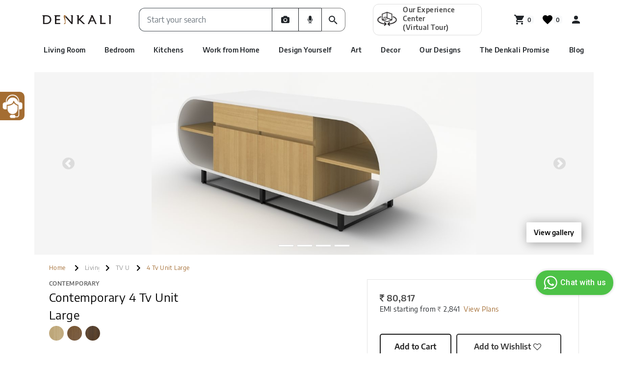

--- FILE ---
content_type: text/html; charset=utf-8
request_url: https://www.denkali.com/product/contemporary-4-semi-circular-tv-unit-with-storage-large/lt03d0004f09
body_size: 17473
content:
<!DOCTYPE html><html lang="en"><head><meta charset="utf-8"/><meta name="viewport" content="width=device-width, initial-scale=1, maximum-scale=5"/><title>Contemporary 4 Tv Unit Large</title>
<meta name='keywords' content= 'Contemporary 4 Tv Unit Large' />
<meta name='description' content= 'Contemporary 4 Tv Unit Large' /> 
<link href='https://www.denkali.com/product/contemporary-4-semi-circular-tv-unit-with-storage-large/lt03d0004f09' rel='canonical' />
<meta http-equiv="content-language" content="en-us">
<meta name="p:domain_verify" content="f853ad074a20148b5b2a2748a0f2cec4"/>
<meta name="google-site-verification" content="KuSO8rGeptWILO9HVoiQEBRx8j1qO4nbe4ceOnRwI5o">
<meta name="google-site-verification" content="BxJE6cpKpIwK5dH_R0nNBvyVzn5HuyOGoBl6KeX019M" />
<!-- Google Tag Manager -->
<script type="application/javascript">(function(w,d,s,l,i){w[l]=w[l]||[];w[l].push({'gtm.start':
new Date().getTime(),event:'gtm.js'});var f=d.getElementsByTagName(s)[0],
j=d.createElement(s),dl=l!='dataLayer'?'&l='+l:'';j.async=true;j.src=
'https://www.googletagmanager.com/gtm.js?id='+i+dl;f.parentNode.insertBefore(j,f);
})(window,document,'script','dataLayer','GTM-TT5G72Z');</script>

<!-- Meta Pixel Code -->
<script>
!function(f,b,e,v,n,t,s)
{if(f.fbq)return;n=f.fbq=function(){n.callMethod?
n.callMethod.apply(n,arguments):n.queue.push(arguments)};
if(!f._fbq)f._fbq=n;n.push=n;n.loaded=!0;n.version='2.0';
n.queue=[];t=b.createElement(e);t.async=!0;
t.src=v;s=b.getElementsByTagName(e)[0];
s.parentNode.insertBefore(t,s)}(window, document,'script',
'https://connect.facebook.net/en_US/fbevents.js');
fbq('init', '3276683769266565');
fbq('track', 'PageView');
</script>
<noscript><img height="1" width="1" style="display:none"
src="https://www.facebook.com/tr?id=3276683769266565&ev=PageView&noscript=1"
/></noscript>
<!-- End Meta Pixel Code --><meta property='og:title' content = 'Contemporary 4 Tv Unit Large' /><meta property='og:type' content='website' /><meta property='og:url' content = 'https://www.denkali.com/product/Contemporary-4-semi-circular-Tv-Unit-with-Storage-Large/lt03d0004f09' /><meta property='og:image' content = 'https://d3lhatfimi1ec.cloudfront.net/5F5FEFDB-59AF-47C0-B28C-B3303F67D34B/Products/Thumbnail/lt03d0004f09op1a1.jpg?V=31012024101415' /><meta property='og:image:width' content='300' ><meta property='og:image:height' content='300' ><meta property='og:description' content = 'Contemporary 4 Tv Unit Large' /><meta name = 'twitter:card' content = 'summary' /><meta name = 'twitter:site' content = 'https://www.denkali.com/product/Contemporary-4-semi-circular-Tv-Unit-with-Storage-Large/lt03d0004f09' /><meta name = 'twitter:title' content = 'Contemporary 4 Tv Unit Large' /><meta name = 'twitter:description' content = 'Contemporary 4 Tv Unit Large' /><meta name = 'twitter:image' content = 'https://d3lhatfimi1ec.cloudfront.net/5F5FEFDB-59AF-47C0-B28C-B3303F67D34B/Products/Thumbnail/lt03d0004f09op1a1.jpg?V=31012024101415' /><link rel='shortcut icon' type='image/x-icon' href="https://d3lhatfimi1ec.cloudfront.net/5F5FEFDB-59AF-47C0-B28C-B3303F67D34B/favicon.ico"/><link href="https://d3lhatfimi1ec.cloudfront.net/css/common.min.css" rel="stylesheet" /><link href="https://d3lhatfimi1ec.cloudfront.net/5F5FEFDB-59AF-47C0-B28C-B3303F67D34B/css/site.css?V=31012024101415" rel="stylesheet" /><link rel="stylesheet" href="https://d3lhatfimi1ec.cloudfront.net/static.live/5F5FEFDB-59AF-47C0-B28C-B3303F67D34B/CssFiles/bootstrap.min.css.css?V=31012024101415" /><link rel="stylesheet" href="
https://d3lhatfimi1ec.cloudfront.net/static.live/5F5FEFDB-59AF-47C0-B28C-B3303F67D34B/CssFiles/font-awesome.min.css?V=31012024101415" /><link rel="stylesheet" href="
https://d3lhatfimi1ec.cloudfront.net/css/jquery.mCustomScrollbar.css" /><link rel="stylesheet" href="
https://d3lhatfimi1ec.cloudfront.net/static.live/5F5FEFDB-59AF-47C0-B28C-B3303F67D34B/CssFiles/signup_slider.css.css?V=31012024101415 " /><link rel="stylesheet" href="
https://d3lhatfimi1ec.cloudfront.net/static.live/5F5FEFDB-59AF-47C0-B28C-B3303F67D34B/CssFiles/addtowishlist.css?V=31012024101415" /><link rel="stylesheet" href="https://d3lhatfimi1ec.cloudfront.net/static.live/5F5FEFDB-59AF-47C0-B28C-B3303F67D34B/CssFiles/product_details.css?V=31012024101415" /><link rel="stylesheet" href="
https://d3lhatfimi1ec.cloudfront.net/css/owl.carousel.bundle.min.css" /><link rel="stylesheet" href="
https://d3lhatfimi1ec.cloudfront.net/static.live/5F5FEFDB-59AF-47C0-B28C-B3303F67D34B/CssFiles/decor-product-detail.css.css?V=31012024101415" /></head><body>
<div class="container service-worker"><div class="row" data-customclass="service-worker"> <div class="column col-lg-12 saas-configurableelement" data-jslinks="[]" data-csslinks="[]" data-responsiveswatchtype="" data-saaselement="{'parent-elementguid': '8897e84c-6d69-4745-b55f-b589c2fd5fbd','child-elementguid':''}" data-saaselementtype="Script Content" data-saasuri="" data-currencyguid="" data-country="" data-customclass="" data-render-target="" data-hiddenclass="d-block d-sm-block d-lg-block" data-isfeaturerediconredirect="false" data-islazyloading="false" data-isfiltertabview="false" data-ispricemenu="false" data-listingfilters="" data-advancesearchfilter="" data-sortoptions="" data-issortbylist="false" id="6d440043-5bf4-8072-623b-03a71666a961" data-islayoutelement="true"><!--gm-editable-region--> <script type="application/javascript">

    if ('serviceWorker' in navigator) {
        navigator.serviceWorker.register('sw.js')
            .then(function (reg) {
                console.log('Successfully registered service worker', reg);
            })
            .catch(function (err) {
                console.warn('Error whilst registering service worker', err);
            });
    }
 
 function getCookie(cname) {
        var name = cname + "=";
        var decodedCookie = decodeURIComponent(document.cookie);
        var ca = decodedCookie.split(';');
        for (var i = 0; i < ca.length; i++) {
            var c = ca[i];
            while (c.charAt(0) == ' ') {
                c = c.substring(1);
            }
            if (c.indexOf(name) == 0) {
                return c.substring(name.length, c.length);
            }
        }
        return "";
    }
	</script> <!--/gm-editable-region-->                                                                                               </div></div></div><div class="container-fluid top-banner"><div class="row" data-customclass="top-banner" ischecked="true"> <div class="column col-lg-12 saas-configurableelement" data-jslinks="[]" data-csslinks="[]" data-responsiveswatchtype="" data-saaselement="{'parent-elementguid': '8897e84c-6d69-4745-b55f-b589c2fd5fbd','child-elementguid':''}" data-saaselementtype="Script Content" data-saasuri="" data-currencyguid="" data-country="" data-customclass="" data-render-target="" data-hiddenclass="d-block d-sm-block d-lg-block" data-isfeaturerediconredirect="false" data-islazyloading="false" data-isfiltertabview="false" data-ispricemenu="false" data-listingfilters="" data-advancesearchfilter="" data-sortoptions="" data-issortbylist="false" id="3b92568e-2e8e-48aa-61be-80a5d9fc93b1" data-islayoutelement="true"><!--gm-editable-region--><div role="alert" class="fade topbanner_customBannerAlert__1_SzT topbanner_alert__zP8hC alert show" id="custom-banner-alert"><button id="btnTopBanner" type="button" class="close" data-dismiss="alert">×</button><div class="text-center">Furniture delivery available in Mumbai, Navi Mumbai, Thane, Kalyan, Pune, Bengaluru &amp; Chennai. Décor deliveries available across India.</div>
</div> <!--/gm-editable-region-->                                                                                                                                                                         </div></div></div><div class="container header-structure"><div class="row" data-customclass="header-structure" ischecked="false"> <div class="column col-lg-12 saas-configurableelement HeaderMenu" data-jslinks="[]" data-csslinks="[]" data-responsiveswatchtype="" data-saaselement="{'parent-elementguid': '8897e84c-6d69-4745-b55f-b589c2fd5fbd','child-elementguid':''}" data-saaselementtype="Script Content" data-saasuri="" data-currencyguid="" data-country="" data-customclass="HeaderMenu" data-render-target="" data-hiddenclass="d-block d-sm-block d-lg-block" data-isfeaturerediconredirect="false" data-islazyloading="false" data-isfiltertabview="false" data-ispricemenu="false" data-listingfilters="" data-advancesearchfilter="" data-subelementname="HeaderMenu" data-sortoptions="" data-issortbylist="false" id="5f9ee1c7-6591-46f0-c682-bbffe133a0d1" data-islayoutelement="true"><!--gm-editable-region--><div id="Headernavbar"></div> <!--/gm-editable-region-->                                                                                                                                                                                                                                                                               </div></div></div><div class="container furniturebuttonwrapper"><div class="row" data-customclass="furniturebuttonwrapper"> <div class="column col-lg-12 saas-configurableelement" data-jslinks="[]" data-csslinks="[]" data-responsiveswatchtype="" data-saaselement="{'parent-elementguid': '8897e84c-6d69-4745-b55f-b589c2fd5fbd','child-elementguid':''}" data-saaselementtype="Script Content" data-saasuri="" data-currencyguid="" data-country="" data-customclass="" data-render-target="" data-hiddenclass="d-block d-sm-block d-lg-block" data-isfeaturerediconredirect="false" data-islazyloading="false" data-isfiltertabview="false" data-ispricemenu="false" data-listingfilters="" data-advancesearchfilter="" data-sortoptions="" data-issortbylist="false" id="f5eea6f1-9b08-1cc2-7252-a2d094d5a3b7" data-islayoutelement="true"><!--gm-editable-region--><div class="form-floatingButton" style="width: 50px; border-top-right-radius: 10px;
    border-bottom-right-radius: 10px;;
    background: #a46d32; ">
 <a href="https://www.denkali.com/talk_with-Experts"> 
        <!-- <div="" class="book-btn-div-wrapper">   --> 
            <!-- <span type="button" class="btn book_appointment_btn btn_arrow"> -->
                <img src="https://d3lhatfimi1ec.cloudfront.net/5F5FEFDB-59AF-47C0-B28C-B3303F67D34B/StaticImages/usericon.png" class="usericon img-responsive" style="max-width:100%; padding: 7%;">
            <!-- </span> -->
        <!-- </div> -->
         </a>
        </div>
        <a href="https://www.denkali.com/talk_with-Experts">
        </a>
        
        
<script type="application/javascript">
if(window.location.href.includes("kitchen")){
    document.getElementsByClassName("form-floatingButton")[0].style.display = "none"
}
else{
     document.getElementsByClassName("form-floatingButton")[0].style.display = "block"
}
    </script> <!--/gm-editable-region-->                                                 </div></div></div><div class="container signup_form_wrapper"><div class="row" data-customclass="signup_form_wrapper"> <div class="column col-lg-12 saas-configurableelement" data-jslinks="[]" data-csslinks="[]" data-responsiveswatchtype="" data-saaselement="{'parent-elementguid': '8897e84c-6d69-4745-b55f-b589c2fd5fbd','child-elementguid':''}" data-saaselementtype="Script Content" data-saasuri="" data-currencyguid="" data-country="" data-customclass="" data-render-target="" data-hiddenclass="d-block d-sm-block d-lg-block" data-isfeaturerediconredirect="false" data-islazyloading="false" data-isfiltertabview="false" data-ispricemenu="false" data-listingfilters="" data-advancesearchfilter="" data-sortoptions="" data-issortbylist="false" id="9210ca3b-b8b4-6b3a-642d-599f4ba3e06d" data-islayoutelement="true"><!--gm-editable-region--><div id="signup"></div> <!--/gm-editable-region-->                                                                                                                                                                                                                                       </div></div></div><div class="container Social-media-logins d-none"><div class="row" data-customclass="Social-media-logins d-none"> <div class="column col-lg-12 saas-configurableelement" data-jslinks="null" data-csslinks="null" data-responsiveswatchtype="" data-saaselement="{'parent-elementguid': 'c9392418-1c6f-4b4e-aac2-a18eac2ec60f','child-elementguid':'1f60dc68-48c1-4cf8-b83a-33f01320b570'}" data-saaselementtype="Custom Text/HTML" data-saasuri="https://b2cglobalelements.ewizsaas.com/api/customtext/GetViewWithModel/ViewOnly/1f60dc68-48c1-4cf8-b83a-33f01320b570" data-currencyguid="" data-country="" data-subelementname="Social-media-popup" data-customclass="" data-render-target=".popupsocialmedia-login" data-hiddenclass="d-block d-sm-block d-lg-block" data-isfeaturerediconredirect="false" data-islazyloading="false" data-isfiltertabview="false" data-ispricemenu="false" data-listingfilters="" data-advancesearchfilter="" data-sortoptions="" data-issortbylist="false" id="866bd1e4-b03b-5479-8f9b-cd5120dcd9e5" data-islayoutelement="true" data-servicename="@SaaS_GlobalElements_Microservice_Url"><!--gm-editable-region--> <!--/gm-editable-region-->                                                                                                                                             </div></div></div><div class="row toBeRemoved" data-customclass="body-container"><div class="column col-sm-12 col-xs-12 saas-configurableelement col-md-12" id="07641fee-f297-9e12-7c0a-39edc0e283be" data-saaselementtype="Body Container" data-saasuri="null" data-saaselement="{'parent-elementguid': 'ec18743b-f1d6-4301-a4e0-03d54cbeec0c','child-elementguid':''}" data-csslinks="null" data-jslinks="null" data-islayoutelement="true" data-hiddenclass="d-block d-sm-block d-lg-block" data-servicename="null" data-currencyguid="" data-country="" data-subelementname="" data-customclass="" data-render-target="" data-isfeaturerediconredirect="false" data-islazyloading="false" data-isfiltertabview="false" data-ispricemenu="false" data-listingfilters="" data-advancesearchfilter="" data-sortoptions="" data-issortbylist="false">
<input type="hidden" id="PopupName" />
<div class="container "><div class="row" data-customclass=""> <div class="column col-lg-12 saas-configurableelement" data-jslinks="[]" data-csslinks="[]" data-responsiveswatchtype="" data-saaselement="{'parent-elementguid': '8897e84c-6d69-4745-b55f-b589c2fd5fbd','child-elementguid':''}" data-saaselementtype="Script Content" data-saasuri="" data-currencyguid="" data-country="" data-customclass="" data-render-target="" data-hiddenclass="d-block d-sm-block d-lg-block" data-isfeaturerediconredirect="false" data-islazyloading="false" data-isfiltertabview="false" data-ispricemenu="false" data-listingfilters="" data-advancesearchfilter="" data-sortoptions="" data-issortbylist="false" id="4946a4d9-d51a-e4d2-7ccf-86882c63fac9" data-priority="2"><!--gm-editable-region-->
<div id="menu-loading"><span>Loading...</span></div>
<script type="application/javascript">
	document.getElementById("menu-loading").style.display = "none"
const urlParams = new URLSearchParams(location.search);
for (const [key, value] of urlParams) {
    console.log(`${key}:${value}`, "URLSearchParams");
    if (value && screen.width <=998) {
        console.log(value, "query Params")
        document.getElementById("menu-loading").style.display = "block"
        setTimeout(function () {
        document.getElementById("menu-loading").style.display = "none"
        var element = document.getElementsByClassName('ar-button')[0];
                element.click();
            
        }, 5000);
    } else {
        document.getElementById("menu-loading").style.display = "none"
    }

}
 </script> <!--/gm-editable-region-->                          </div></div></div><div class="container "><div class="row" data-customclass=""> <div class="column col-lg-12 saas-configurableelement" data-jslinks="[]" data-csslinks="[]" data-responsiveswatchtype="" data-saaselement="{'parent-elementguid': '8897e84c-6d69-4745-b55f-b589c2fd5fbd','child-elementguid':''}" data-saaselementtype="Script Content" data-saasuri="" data-currencyguid="" data-country="" data-customclass="" data-render-target="" data-hiddenclass="d-block d-sm-block d-lg-block" data-isfeaturerediconredirect="false" data-islazyloading="false" data-isfiltertabview="false" data-ispricemenu="false" data-listingfilters="" data-advancesearchfilter="" data-sortoptions="" data-issortbylist="false" id="541c31b9-485d-d655-4939-6199186039e1" data-priority="3"><!--gm-editable-region--><!-- <div id="menu-loading"><span>Loading...</span></div> -->
<!-- <script type="application/javascript">
	document.getElementById("menu-loading").style.display = "none"
const urlParams = new URLSearchParams(location.search);
for (const [key, value] of urlParams) {
    console.log(`${key}:${value}`, "URLSearchParams");
    if (value) {
        console.log(value, "query Params")
        document.getElementById("menu-loading").style.display = "block"
        setTimeout(function () {
        var element = document.getElementsByClassName('ar-button')[0];
                element.click();
         
            document.getElementById("menu-loading").style.display = "none"
        }, 5000);
    } else {
        document.getElementById("menu-loading").style.display = "none"
    }

} -->


<!--    //$(".ar-button").trigger("click"); --> <!--/gm-editable-region-->                         </div></div></div><div class="container "><div class="row" data-customclass=""> <div class="column col-lg-12 saas-configurableelement" data-jslinks="[]" data-csslinks="[]" data-responsiveswatchtype="" data-saaselement="{'parent-elementguid': '8897e84c-6d69-4745-b55f-b589c2fd5fbd','child-elementguid':''}" data-saaselementtype="Script Content" data-saasuri="" data-currencyguid="" data-country="" data-customclass="" data-render-target="" data-hiddenclass="d-block d-sm-block d-lg-block" data-isfeaturerediconredirect="false" data-islazyloading="false" data-isfiltertabview="false" data-ispricemenu="false" data-listingfilters="" data-advancesearchfilter="" data-sortoptions="" data-issortbylist="false" id="1d391e31-5f21-0a00-1ab3-65d78cf15698" data-priority="4"><!--gm-editable-region--><!-- <meta charset="utf-8">
  <meta http-equiv="X-UA-Compatible" content="IE=edge">
  <meta name="viewport" content="initial-scale=1.0, maximum-scale=1.0, minimum-scale=1.0, user-scalable=no">   -->
  <script type="module" src="https://unpkg.com/@google/model-viewer@1.10.0/dist/model-viewer.min.js"></script>
  <!-- <script nomodule="" src="https://unpkg.com/@google/model-viewer/dist/model-viewer-legacy.js"></script> -->
 
    <!--/gm-editable-region-->                          </div></div></div><div class="container detail-page-container"><div class="row" data-customclass="detail-page-container" ischecked="false"> <div class="column col-lg-12 saas-configurableelement Detail-Page" data-jslinks="[]" data-csslinks="[]" data-responsiveswatchtype="" data-saaselement="{'parent-elementguid': '8897e84c-6d69-4745-b55f-b589c2fd5fbd','child-elementguid':''}" data-saaselementtype="Script Content" data-saasuri="" data-currencyguid="" data-country="" data-customclass="Detail-Page" data-render-target="" data-hiddenclass="d-block d-sm-block d-lg-block" data-isfeaturerediconredirect="false" data-islazyloading="false" data-isfiltertabview="false" data-ispricemenu="false" data-listingfilters="" data-advancesearchfilter="" data-subelementname="Detail-Page" data-sortoptions="" data-issortbylist="false" id="4cee12ca-4aef-ca17-55a9-c098898314fa" data-priority="5"><!--gm-editable-region--><div id="Detail-Page"> </div>
<div id="decordetail"></div> <!--/gm-editable-region-->                                                        </div></div></div><div class="container similar-products-element2"><div class="row" data-customclass="similar-products-element2"> <div class="column col-lg-12 saas-configurableelement" data-jslinks="[]" data-csslinks="[]" data-responsiveswatchtype="" data-saaselement="{'parent-elementguid': '8897e84c-6d69-4745-b55f-b589c2fd5fbd','child-elementguid':''}" data-saaselementtype="Script Content" data-saasuri="" data-currencyguid="" data-country="" data-customclass="" data-render-target="" data-hiddenclass="d-block d-sm-block d-lg-block" data-isfeaturerediconredirect="false" data-islazyloading="false" data-isfiltertabview="false" data-ispricemenu="false" data-listingfilters="" data-advancesearchfilter="" data-sortoptions="" data-issortbylist="false" id="2e98e86c-2622-1d1c-ca14-05f63e2ffc90" data-priority="6"><!--gm-editable-region--><div id="AI-Product-based"> </div> <!--/gm-editable-region-->                               </div></div></div><div class="container similar-products-element3"><div class="row" data-customclass="similar-products-element3"> <div class="column col-lg-12 saas-configurableelement" data-jslinks="[]" data-csslinks="[]" data-responsiveswatchtype="" data-saaselement="{'parent-elementguid': '8897e84c-6d69-4745-b55f-b589c2fd5fbd','child-elementguid':''}" data-saaselementtype="Script Content" data-saasuri="" data-currencyguid="" data-country="" data-customclass="" data-render-target="" data-hiddenclass="d-block d-sm-block d-lg-block" data-isfeaturerediconredirect="false" data-islazyloading="false" data-isfiltertabview="false" data-ispricemenu="false" data-listingfilters="" data-advancesearchfilter="" data-sortoptions="" data-issortbylist="false" id="389459cd-769d-c414-47fd-f083f90c07eb" data-priority="7"><!--gm-editable-region--><div id="you-may-like"></div>
<div id="aielementdeail"></div>  <!--/gm-editable-region-->                   </div></div></div>



    <div id="divHiddenFields" class="clsHiddenFields"></div>
    <input type="hidden" id="hidGuid" value="19a1de8b-d8f0-4b2c-9299-1675b37106d9" />
    <input type="hidden" id="hdnWebsiteGuid" />
    <input type="hidden" id="hdnLanguageGuid" />
    <input type="hidden" id="hdnSearchText" />
    <input type="hidden" id="hdnSearchResults" />
    <input type="hidden" id="hdnSessionGuid" />
    <input type="hidden" id="hdnBlogId" />
    <input type="hidden" id="hdnPageNo" />
    <input type="hidden" id="hdnKeyWord" />
    <input type="hidden" id="hdnPostComment" />
    <input type="hidden" id="hdnPostAuthor" />
    <input type="hidden" id="hdnPostEmail" />
    <input type="hidden" id="hdnPostWebsite" />
    <input type="hidden" id="hdnCommentId" />
    <input type="hidden" id="hdnParentId" />
    <input type="hidden" id="hdnPostId" />
    <input type="hidden" id="hdnAliasName" />
    <input type="hidden" id="hdnMetaTitle" value="" />
    <input type="hidden" id="hdnMetaKeywords" value="Contemporary 4 Tv Unit Large" />
    <input type="hidden" id="hidmetadescription" value="Contemporary 4 Tv Unit Large" />
    <input type="hidden" id="hdnVSType" />
    <input type="hidden" id="hdnCDS" />
    <input type="hidden" id="hdnMinprice" />
    <input type="hidden" id="hdnMaxPrice" />
    <input type="hidden" id="hdnMinOrder" />
    <input type="hidden" id="hdnMaxOrder" />
    <input type="hidden" id="hdnMasterColorGuid" />
    <input type="hidden" id="hdnImprintMethodGuid" />
    <input type="hidden" id="hdnProductMaterialGuid" />
    <input type="hidden" id="hdnProductRating" />
    <input type="hidden" id="hdnsectionGuid" />
    <input type="hidden" id="hdncustomizeProductGuid" />
    <input type="hidden" id="hidProductCode" />
    <input type="hidden" id="hidEmploymentId" />
    <input type="hidden" id="hidExternalLogin" />
    <input type="hidden" id="hidExternalLoginCookieDetails" />
    <input type="hidden" id="hidTopLevelCategory" value="46D04116-A3BA-43B3-A3BB-6CB63BFAC7FC" />
    <style>
        .page-load-container {
            font-family: arial;
            line-height: 1;
            position: fixed;
            top: 0;
            bottom: 0;
            left: 0;
            right: 0;
            background: #fff;
            z-index: 9;
            font-size: 18px;
        }

            .page-load-container .load-box {
                height: 100%;
                display: flex;
                align-items: center;
                justify-content: center;
                font-family: arial;
            }

            .page-load-container .progressline {
                margin-top: 10px;
                background: #ccc;
                height: 3px;
                width: 200px;
                position: relative;
            }

                .page-load-container .progressline .bar {
                    background: #01a1b5;
                    height: 3px;
                    width: 1px;
                    position: absolute;
                    left: 0;
                    top: 0;
                    transition: all 0.3s;
                }
    </style>
    <div class="page-load-container override">
        <div class="load-box">
            <div class="content" style="text-align:center;">
                <div class="message">0%</div>
                <div class="animation"></div>
                <div class="progressline">
                    <div class="bar"></div>
                </div>
            </div>
        </div>
    </div>
    <div class="animsition-loading" style="display:none;">
        <div class="loader">
            <div class="loader-inner line-scale">
                <div></div>
                <div></div>
                <div></div>
                <div></div>
                <div></div>
            </div>
            <span class="hamarMessage"></span>
        </div>
    </div>
    <div class="page-footer">
        <div class="go2top">
            <i class="fa fa-angle-up top-icon"></i>
            <i class="fa fa-angle-up"></i>
        </div>
    </div>

<!-- Modal js code moved to popupV2.js-->

<div class="modal fade" data-id="modal-template" tabindex="-1" role="dialog">
	<div class="modal-dialog" role="document">
		<div class="modal-content">
			<div class="modal-header">
				<h5 class="modal-title"></h5>
				<button type="button" class="close" data-dismiss="modal" aria-label="Close">
					<span aria-hidden="true">&times;</span>
				</button>
			</div>
			<div class="modal-body"></div>
			<div class="modal-footer">
				<button type="button" class="btn btn-primary" data-dismiss="modal"><i class="fa fa-check"></i><span class="okay-message-label"></span></button>
			</div>
		</div>
	</div>
</div>



<!-- This modal popup is used to display loading image -->
<div id="myLoaderModal" class="modal fade" role="dialog" tabindex='-1'>
    <div class="cssload-thecube">
        <div class="cssload-cube cssload-c1"></div>
        <div class="cssload-cube cssload-c2"></div>
        <div class="cssload-cube cssload-c4"></div>
        <div class="cssload-cube cssload-c3"></div>
    </div>
</div>

<!-- This modal popup is used to display warning messages -->
<script type="text/javascript">
    function PopupMessage() {
        try {
            if (PopupLabelInfo != null && PopupLabelInfo != "") {
                let temp = PopupLabelInfo.split(',');
                let PopupOkMessage = unescape(temp[5]);
                if (typeof PopupOkMessage === 'undefined' || PopupOkMessage == null || PopupOkMessage == "") {
                    $(".okay-message-label").html("Ok");
                }
                else
                    $(".okay-message-label").html(PopupOkMessage);
            }
        }
        catch (err) {
            try {
                $(".okay-message-label").html("Ok");
            }
            catch (errs) {
            }
        }
    }
    let PopUPInterval = setInterval(function () { clearInterval(PopUPInterval); PopupMessage(); }, 1500);
</script>        <script type="text/javascript">
            var Amazon_CDNUrl = 'https://d3lhatfimi1ec.cloudfront.net';
            var FirstName;
            var UserEmail;
            var isFromCheckout;
            var _PromoCookieDetails = {};
	        // register service worker
	        if ('serviceWorker' in navigator) {
		        window.addEventListener('load', function () {
			        //navigator.serviceWorker.register('/service-worker.js');
		        });
            }

            function GetParameterValues(param) {
                var url = window.location.href.slice(window.location.href.indexOf('?') + 1).split('&');
                for (var i = 0; i < url.length; i++) {
                    var urlparam = url[i].split('=');
                    if (urlparam[0].toLowerCase() == param.toLowerCase()) {
                        return urlparam[1];
                    }
                }
                return "";
            }
	        document.addEventListener("DOMContentLoaded", function (event) {
		        //loader will be hidden from dynamicapiloader after fullfilling the specified criteria
		        //$('.animsition-loading').hide();
                //console.log("DOM fully loaded and parsed");

                if (document.getElementById("hidExternalLogin").value == "True") {
                    var userData = JSON.parse(document.getElementById("hidExternalLoginCookieDetails").value)
                    userData.Value.SessionGuid = sessionGuid;
                    document.getElementById("hidExternalLoginCookieDetails").value = JSON.stringify(userData);
                    var sessionGuid = JSON.parse(cookiedetails).SessionGuid;
                    var getuserguid = userData.Value.UserGuid;
                            if (getuserguid == undefined) {
                                getuserguid = userData.Value.UserGuid;
                            }
                        var basketUrl = '';;
                    if (sessionGuid != '' && sessionGuid != undefined && sessionGuid != 'undefined' && sessionGuid != null) {
                                var obj1 = {};

                                obj1.url = basketUrl + "api/basket/UpdateUserGuidPostLogin/" + sessionGuid + "/" + getuserguid ;
                                obj1.type = 'GET';
                                obj1.contentType = "application/json;charset=utf-8";
                                obj1.headers =  { "LanguageGuid": "", "WebsiteGuid": "", "CookieDetails": cookiedetails };
                                obj1.OnSuccess = function () {
                                };
                                obj1.OnError = function (msg) {
                                };
                                obj1.isAsync = false;
                                obj1.MicroserviceName = 'SaaS_Basket_Microservice';

                                callApi(obj1);


                                var obj2 = {};
                                obj2.url = basketUrl + "api/Wishlist/UpdateUserGuidPostLogin/" + sessionGuid + "/" + getuserguid ;
                                obj2.type = 'GET';
                                obj2.contentType = "application/json;charset=utf-8";
                                obj2.headers =  { "LanguageGuid": "", "WebsiteGuid": "", "CookieDetails": cookiedetails };
                                obj2.OnSuccess = function () {
                                };
                                obj2.OnError = function (msg) {
                                };
                                obj2.isAsync = false;
                                obj2.MicroserviceName = 'SaaS_Basket_Microservice';

                                callApi(obj2);

                    }
                    var d = JSON.parse(document.getElementById("hidExternalLoginCookieDetails").value)
                    //$.ajax({
                    //    type: "POST",
                    //    url: location.protocol + '//' + window.location.host + "/login/cookiejson/" + sessionGuid,
                    //    data: JSON.stringify(d.Value),
                    //    contentType: "application/json",
                    //    async: false,
                    //    success: function (data, status) {
                    //        var obj = {};
                    //        obj.url = location.protocol + '//' + window.location.host + "/login/GetLoginDetail";
                    //        obj.type = 'GET';
                    //        obj.isAsync = false;
                    //        obj.data = '';
                    //        obj.headers = { "LanguageGuid": document.getElementById("hdnLanguageGuid").value, "WebsiteGuid": document.getElementById("hdnWebsiteGuid").value, "CookieDetails": cookiedetails };
                    //        obj.OnSuccess = function (cookie) {
                    //            var sessionGuid = JSON.parse(cookiedetails).SessionGuid;
                    //            var Objcookiedetails = JSON.parse(cookie);
                    //            Objcookiedetails.SessionGuid = sessionGuid;
                    //            cookiedetails = JSON.stringify(Objcookiedetails);
                    //            UserGuid = Objcookiedetails.UserGuid;

                    //            var obj = {};
                    //            obj.url = SaaS_User_Microservice_URL + "api/UserMenuView";
                    //            obj.type = 'GET';
                    //            obj.isAsync = false;
                    //            obj.data = '';
                    //            obj.headers = { "LanguageGuid": document.getElementById("hdnLanguageGuid").value, "WebsiteGuid": document.getElementById("hdnWebsiteGuid").value, "CookieDetails": cookiedetails };
                    //            obj.OnSuccess = function (htm) {
                    //                setTimeout(function () {
                    //                    $(".renLogin").empty();
                    //                    $(".renLogin").append(htm);
                    //                }, 1000);
                    //                var obj = { Page: "", Url: location.protocol + '//' + window.location.host };
                    //                history.pushState(obj, obj.Page, obj.Url);
                    //            };
                    //            obj.OnError = function (e) {
                    //                $('.animsition-loading').hide();
                    //            };
                    //            obj.MicroserviceName = 'SaaS_Users_Microservice';
                    //            obj.contentType = 'application/json;charset=utf-8';
                    //            callApi(obj);
                    //            ExterNalLoginRedirect();
                    //        };
                    //        obj.OnError = function (e) {
                    //            $('.animsition-loading').hide();
                    //        };
                    //        obj.MicroserviceName = 'SaaS_Users_Microservice';
                    //        obj.contentType = 'application/json;charset=utf-8';
                    //        callApi(obj);
                    //    },
                    //    error: function (e) {
                    //        console.log(e);
                    //    }
                    //});

                    function run() {
                        //debugger;
                        var xhr = new XMLHttpRequest();
                        var url = location.protocol + '//' + window.location.host + "/login/cookiejson/" + sessionGuid;
                        xhr.open("POST", url, false);
                        xhr.setRequestHeader('Content-type', 'application/json');
                        xhr.onreadystatechange = function () {
                            if (this.readyState == 4 && this.status == 200) {
                                var xhr1 = new XMLHttpRequest();
                                var url1 = location.protocol + '//' + window.location.host + "/login/GetLoginDetail";
                                xhr1.open("GET", url1, false)
                                xhr1.setRequestHeader("LanguageGuid", document.getElementById("hdnLanguageGuid").value);
                                xhr1.setRequestHeader("WebsiteGuid", document.getElementById("hdnWebsiteGuid").value);
                                xhr1.setRequestHeader("CookieDetails", cookiedetails);
                                xhr1.onreadystatechange = function () {
                                    if (this.readyState == 4 && this.status == 200) {
                                        var sessionGuid = JSON.parse(cookiedetails).SessionGuid;
                                        var Objcookiedetails = JSON.parse(cookie);
                                        Objcookiedetails.SessionGuid = sessionGuid;
                                        cookiedetails = JSON.stringify(Objcookiedetails);
                                        UserGuid = Objcookiedetails.UserGuid;
                                        var xhr2 = new XMLHttpRequest();
                                        var url2 = SaaS_User_Microservice_URL + "api/UserMenuView";
                                        xhr2.open("GET", url2, false)
                                        xhr2.setRequestHeader("LanguageGuid", document.getElementById("hdnLanguageGuid").value);
                                        xhr2.setRequestHeader("WebsiteGuid", document.getElementById("hdnWebsiteGuid").value);
                                        xhr2.setRequestHeader("CookieDetails", cookiedetails);
                                        if (this.readyState == 4 && this.status == 200) {
                                            setTimeout(function () {
                                                document.getElementsByClassName("renLogin").empty();;
                                                document.getElementsByClassName("renLogin").append();
                                            }, 1000);
                                            var obj = { Page: "", Url: location.protocol + '//' + window.location.host };
                                            history.pushState(obj, obj.Page, obj.Url);
                                        }
                                        else {
                                            $('.animsition-loading').hide();
                                        }
                                        xhr2.MicroserviceName = 'SaaS_Users_Microservice';
                                        xhr2.contentType = 'application/json;charset=utf-8';
                                        xhr2.send();
                                        ExterNalLoginRedirect();
                                    }
                                    else {
                                        console.log(this.status)
                                    }
                                    xhr1.MicroserviceName = 'SaaS_Users_Microservice';
                                    xhr1.contentType = 'application/json;charset=utf-8';
                                    xhr1.send();
                                }
                            }
                        }
                        xhr.send();
                    }
                    run();
                }
                var Cookie = cookiedetails;
                if (Cookie != null && Cookie != 'null' && Cookie != '' && Cookie != 'undefined' && Cookie != undefined) {
                    Cookie = Cookie.replace(/&quot;/g, '"');
                    var jsonobj = JSON.parse(Cookie);
                    FirstName = decodeURI(jsonobj.FirstName);
                    UserEmail = jsonobj.EmailAddress;

                    console.log("FirstName:", FirstName);
                    console.log("UserEmail:", UserEmail);
                }


                var PromotionfromCookies = ReadCookie('PromotionDetails');
                var MarketingCodeFromCookie = "";
                var PromotionCodeFromCookie = "";
                var MarketingCodeFromURL = GetParameterValues('code');
                var RefererCode = getRefererCode();
                if (PromotionfromCookies != null && PromotionfromCookies != "") {
                    PromotionfromCookies = JSON.parse(PromotionfromCookies);
                    if (PromotionfromCookies != null && PromotionfromCookies != "") {
                        if (PromotionfromCookies.marketingcode != null && PromotionfromCookies.marketingcode != "" && !IsRefererCodeExists(PromotionfromCookies.marketingcode) ) {
                            MarketingCodeFromCookie = PromotionfromCookies.marketingcode;
                        }
                        else if ((MarketingCodeFromCookie == null || MarketingCodeFromCookie == "") && MarketingCodeFromURL) {
                            MarketingCodeFromCookie = MarketingCodeFromURL;
                        }
                        if ((MarketingCodeFromCookie == null || MarketingCodeFromCookie == "") && RefererCode) {
                            MarketingCodeFromCookie = RefererCode;
                        }
                        if (PromotionfromCookies.marketingcode != null && PromotionfromCookies.marketingcode != "") {
                            MarketingCodeFromCookie = PromotionfromCookies.marketingcode;;
                        }
                        if (PromotionfromCookies.promotioncode != null && PromotionfromCookies.promotioncode != "")
                            PromotionCodeFromCookie = PromotionfromCookies.promotioncode;
                    }
                    else {
                        MarketingCodeFromCookie = RefererCode;
                    }
                }
                else {
                        MarketingCodeFromCookie = RefererCode;
                }
                var _CookieDetails = { 'marketingcode': MarketingCodeFromCookie, 'promotioncode': PromotionCodeFromCookie }
                var _ThankYouCookieDetails = JSON.parse('null');
                _PromoCookieDetails = JSON.stringify(_CookieDetails);
                if (_CookieDetails != null) {
                    var MarketingCode = GetParameterValues('code');
                    var PromotionCode = GetParameterValues('promotion');
                    if (PromotionCode != "" || MarketingCode != "") {
                        if (_CookieDetails.promotioncode != PromotionCode || _CookieDetails.marketingcode != MarketingCode || IsRefererCodeExists(PromotionfromCookies.marketingcode)) {
                            var promoCode = false;
                            var marketCode = false;
                            if (_CookieDetails.promotioncode == null || _CookieDetails.promotioncode == "") {
                                promoCode = true;
                            }
                            if (_CookieDetails.marketingcode == null || _CookieDetails.marketingcode == "" || IsRefererCodeExists(PromotionfromCookies.marketingcode)) {
                                marketCode = true;
                            }

                            if (marketCode) {
                                if (MarketingCode != "") {
                                    _CookieDetails.marketingcode = MarketingCode;
                                }
                            }
                            if (PromotionCode) {
                                _CookieDetails.promotioncode = PromotionCode;
                            }
                            SetCookie('PromotionDetails', JSON.stringify(_CookieDetails), 3652);
                            //SavePromotionCookieDetails(JSON.stringify(_CookieDetails));
                        }
                    }
                    else {
                        SetCookie('PromotionDetails', JSON.stringify(_CookieDetails), 3652);
                    }
                }
                else {
                    _CookieDetails =
                        {
                            'marketingcode': '',
                            'promotioncode': ''
                        }
                    //SavePromotionCookieDetails(JSON.stringify(_CookieDetails));
                    SetCookie('PromotionDetails', _CookieDetails, 5259492);
                }

                if (_ThankYouCookieDetails != null && _ThankYouCookieDetails != 'null' && _ThankYouCookieDetails != undefined && _ThankYouCookieDetails != "" && _ThankYouCookieDetails != "undefined" ) {

                    if (_ThankYouCookieDetails.fromcheckout != null && _ThankYouCookieDetails.fromcheckout != "") {
                        isFromCheckout = "yes";
                    }
                    else {
                        isFromCheckout = "no";
                    }

                    _ThankYouCookieDetails =
                    {
                        'fromcheckout': ''
                    }
                    SaveThankyouCookieDetails(JSON.stringify(_ThankYouCookieDetails));
                }

		        var cssElemList = document.querySelectorAll("link[data-href]:not([href])");
		        for (var x = 0; x < cssElemList.length; x++) {
			        var _href = cssElemList[x].getAttribute("data-href");
			        cssElemList[x].setAttribute("href", _href);
		        }

		        var jsElemList = document.querySelectorAll("script[data-src]:not([src])");
		        for (var x = 0; x < jsElemList.length; x++) {
			        var elem = jsElemList[x];
			        var _src = elem.getAttribute("data-src");
			        var _pscript = document.createElement('script');
			        _pscript.src = _src;
			        _pscript.className = "deferred";
			        if (elem.hasAttribute("defer")) {
				        _pscript.setAttribute("defer", "defer")
			        }
			        document.getElementsByTagName('head')[0].appendChild(_pscript);
			        elem.setAttribute("src", "");
                }

            });

            function ExterNalLoginRedirect() {
                if (document.getElementById("hidExternalLogin").value == "True") {
                    if ('' != '') {
                        if (''.includes("UserProfile/Edit")) {
                            window.location = '' + '?EditReturn=order/ProceedToCheckout';
                        } else {
                            window.location = location.protocol + '//' + window.location.host + '';
                        }
                    }
                    if (typeof getCookie === "function") {
                        try {
                            var jsonReturnURL = JSON.parse(getCookie("IsRedirectURL") == "" ? '{}' : getCookie("IsRedirectURL"));
                            if ($.trim(jsonReturnURL.ReturnUrl).length > 0 && jsonReturnURL.IsUserRegister) {
                                SetCookie("IsRedirectURL", "", -1);
                                window.location = jsonReturnURL.ReturnUrl;
                            }

                        } catch (e) { }
                    }
                }
            }
            function SavePromotionCookieDetails(userData) {
                //$.ajax({
                //    type: "POST",
                //    url: location.protocol + '//' + window.location.host +  "/login/Promotioncookiejson",
                //    data: userData,
                //    contentType: "application/json",
                //    async: true,
                //    success: function (data, status) {
                //        //alert(data);
                //    },
                //    error: function (e)
                //    {
                //        console.log(e);

                //    }
                //});
                SetCookie('PromotionDetails', "", -1);
            }

            function SaveThankyouCookieDetails(userData) {

                function run() {
                    var xhr = new XMLHttpRequest();
                    var url = location.protocol + '//' + window.location.host + "/login/Thankyoucookiejson";
                    xhr.open("POST", url, true);
                    xhr.setRequestHeader('Content-type', 'application/json');

                    xhr.onreadystatechange = function () {
                        if (this.readyState == 4 && this.status == 200) {
                            console.log(this.responseText);
                        }
                        else {
                            console.log(this.status);
                        }
                    }
                    xhr.send(userData);
                }
                run();

             }


	        //Added by Pramod Chilka for oAuth
            var tokens = {
                "SaaS_Configuration_Microservice_Token": "eyJhbGciOiJIUzI1NiIsInR5cCI6IkpXVCJ9.[base64].B9pG4qzM-B8SNNt6LLUP1P6U4XwX0c-wkOcLMIIqbKc",
                "SaaS_GlobalElements_Microservice_Token": "eyJhbGciOiJIUzI1NiIsInR5cCI6IkpXVCJ9.[base64].ktaKobqoU6bYaxxKqdFhy4O5QARXpyaCWLS01gsY4-A",
                "SaaS_ReviewManagement_Microservice_Token":"eyJhbGciOiJIUzI1NiIsInR5cCI6IkpXVCJ9.[base64].LRTtuadbt9Rqg7_eXvRmm4w1CN-S6FWgFwch1bw_TMA",
                "SaaS_Product_Microservice_Token": "eyJhbGciOiJIUzI1NiIsInR5cCI6IkpXVCJ9.[base64].90nrwHar79LV8ISCO0mYVYwmNdLBrxUlXMuczd21oU8",
                "SaaS_HTMLConfigurator_Microservice_Token": "eyJhbGciOiJIUzI1NiIsInR5cCI6IkpXVCJ9.[base64].Kr_oxj-7FUr87G6LMWcMJ0hz28MLvoRjqkK0pdB2UoU",
                "SaaS_VirtualSample_Microservice_Token": "eyJhbGciOiJIUzI1NiIsInR5cCI6IkpXVCJ9.[base64].EKSMU9fpy5pLiF99uEdE9QUyyvh9VihmCsVKBUDPJpk",
                "SaaS_Users_Microservice_Token": "eyJhbGciOiJIUzI1NiIsInR5cCI6IkpXVCJ9.[base64].pmgyJebhUkwvH0w5GIZrVnenWm78izWmhiKrVboTyuA",
                "SaaS_Basket_Microservice_Token": "eyJhbGciOiJIUzI1NiIsInR5cCI6IkpXVCJ9.[base64].lwDZney12WmA0x_H8faCBJsk4lXQdwjReZtExoCENa0",
                "SaaS_Order_Microservice_Token": "eyJhbGciOiJIUzI1NiIsInR5cCI6IkpXVCJ9.[base64].igVxoJx0PgefxcCfIJEichs9jreK5VyunKSimlr0ATg",
                "SaaS_Analytics_Microservice_Token": "eyJhbGciOiJIUzI1NiIsInR5cCI6IkpXVCJ9.[base64].fSSIeviWkwqmxYOuIID8UE9uvZVbsu6Y_RpNGv7XJTE",
                "SaaS_Catalog_Microservice_Token":"eyJhbGciOiJIUzI1NiIsInR5cCI6IkpXVCJ9.[base64].s4Rgs9widLZDtZRO7Snv2l4aFsmKGI1y4TylU0sIOmI",
                "dWizSaaS_Campaign_Microservice_Token": "",
                "SaaS_Freight_Microservice_Token" : "eyJhbGciOiJIUzI1NiIsInR5cCI6IkpXVCJ9.[base64].a4_0UF_GBT79N3qc0xCJzK93WPOMEY0xws7VMgS2KVk",
                "dWizSaaS_DataEngine_Microservice_Token": "",
                "SaaS_ERPIntegration_Microservice_Token": "eyJhbGciOiJIUzI1NiIsInR5cCI6IkpXVCJ9.[base64].73Ud9T6Ai9McSxHYhIB2qISKLshi6x8qDl-fe_KkXOc",
                "SaaS_ProductImportExport_Microservice_Token": "eyJhbGciOiJIUzI1NiIsInR5cCI6IkpXVCJ9.[base64].t42M-aWfnMh_XwkZ1cRVJD3JN-xmXpVRLcWKCQAco24",
                "SaaS_Product_GlobalElements_Microservice_Token": "eyJhbGciOiJIUzI1NiIsInR5cCI6IkpXVCJ9.[base64].73Ud9T6Ai9McSxHYhIB2qISKLshi6x8qDl-fe_KkXOc",
                "SaaS_ProductListing_Microservice_Token":"eyJhbGciOiJIUzI1NiIsInR5cCI6IkpXVCJ9.[base64].wqWK2JqpwF7GxijanmHBeP4Ur_nMRpZ4SviXUdwfz8w",
                "SaaS_ProductAdmin_Microservice_Token": "eyJhbGciOiJIUzI1NiIsInR5cCI6IkpXVCJ9.[base64].6eg7R0rAg2TaG0hPlKRj7erPYi9b8IwTs4a_CPrgGMs",
                "SaaS_ProductDetails_Microservice_Token": "eyJhbGciOiJIUzI1NiIsInR5cCI6IkpXVCJ9.[base64].Hmsc1QQBpYf9SG9aWxXwHd1DzeiIfCaE7DCpXxxvVHs"

            }


            function callApi(obj) {
                if (obj["contentType"] == '' || obj["contentType"] == null) {
                    if (obj["contentType"] == false)
                    {
                        obj["contentType"] = false;
                    }
                    else
                    {
                        obj["contentType"] = "application/json;charset=utf-8";
                    }

                }
                if (/msie|trident/i.test(navigator.userAgent)) {
                    if (obj["type"].toLowerCase() == "get") {

                        if (obj["url"].indexOf("?") > -1) {
                            obj["url"] = obj["url"] + '&request=' + Date.now();
                        }
                        else {
                            obj["url"] = obj["url"] + '?request=' + Date.now();
                        }
                    }
                }

                var MicroserviceToken = '';
                switch (obj["MicroserviceName"]) {
                    case 'SaaS_Configuration_Microservice':
                        MicroserviceToken = tokens.SaaS_Configuration_Microservice_Token;
                        break;
                    case 'SaaS_GlobalElements_Microservice':
                        MicroserviceToken = tokens.SaaS_GlobalElements_Microservice_Token;
                        break;
                    case 'SaaS_ReviewManagement_Microservice':
                        MicroserviceToken = tokens.SaaS_ReviewManagement_Microservice_Token;
                        break;
                    case 'SaaS_Product_Microservice':
                        MicroserviceToken = tokens.SaaS_Product_Microservice_Token;
                        break;
                    case 'SaaS_Order_Microservice':
                        MicroserviceToken = tokens.SaaS_Order_Microservice_Token;
                        break;
                    case 'SaaS_HTMLConfigurator_Microservice':
                        MicroserviceToken = tokens.SaaS_HTMLConfigurator_Microservice_Token;
                        break;
                    case 'SaaS_VirtualSample_Microservice':
                        MicroserviceToken = tokens.SaaS_VirtualSample_Microservice_Token;
                        break;
                    case 'SaaS_Users_Microservice':
                        MicroserviceToken = tokens.SaaS_Users_Microservice_Token;
                        break;
                    case 'SaaS_Catalog_Microservice':
                        MicroserviceToken = tokens.SaaS_Catalog_Microservice_Token;
                        break;
                    case 'SaaS_Basket_Microservice':
                        MicroserviceToken = tokens.SaaS_Basket_Microservice_Token;
                        break;
                    case 'SaaS_Analytics_Microservice':
                        MicroserviceToken = tokens.SaaS_Analytics_Microservice_Token;
                        break;
                    case 'dWizSaaS_Campaign_Microservice':
                        MicroserviceToken = tokens.dWizSaaS_Campaign_Microservice_Token;
                        break;
                    case 'dWizSaaS_DataEngine_Microservice':
                        MicroserviceToken = tokens.dWizSaaS_DataEngine_Microservice_Token;
                        break;
                    case 'SaaS_Freight_Microservice':
                        MicroserviceToken = tokens.SaaS_Freight_Microservice_Token;
                        break;
                    case 'SaaS_ERPIntegration_Microservice':
                        MicroserviceToken = tokens.SaaS_ERPIntegration_Microservice_Token;
                        break;
                    case 'SaaS_ProductImportExport_Microservice':
                        MicroserviceToken = tokens.SaaS_ProductImportExport_Microservice_Token;
                        break;
                    case 'SaaS_Product_GlobalElements_Microservice':
                        MicroserviceToken = tokens.SaaS_Product_GlobalElements_Microservice_Token;
                        break;
                    case 'SaaS_ProductListing_Microservice':
                        MicroserviceToken = tokens.SaaS_ProductListing_Microservice_Token;
                        break;
                    case 'SaaS_ProductAdmin_Microservice':
                        MicroserviceToken = tokens.SaaS_ProductAdmin_Microservice_Token;
                        break;
                    case 'SaaS_ProductDetails_Microservice':
                        MicroserviceToken = tokens.SaaS_ProductDetails_Microservice_Token;
                        break;
                    default:
                        MicroserviceToken = ''
                }

                //obj["headers"].Authorization = "Bearer " + MicroserviceToken;
                if (obj["url"].indexOf(".html") >= 0) {
                    obj["headers"] = { Accept: "text/html" };
                    obj["contentType"] = false;
                }
                else {
                    obj["headers"].Authorization = "Bearer " + MicroserviceToken;
                }

                if (typeof SiteCssVersion !== 'undefined') {
                    obj["headers"].SiteCssVersion = SiteCssVersion;
                }





                function run() {
                    var xhr = new XMLHttpRequest();
                    var url = obj["url"];
                    var type = obj["type"];
                    var data = obj["data"];
                    var contentType = obj["contentType"];
                    var async = obj["isAsync"];
                    var headers = obj["headers"];
                    xhr.open(type, url, async);
                    xhr.processData = false;

                    xhr.setRequestHeader("Content-Type", contentType);
                    for (let key in headers) {
                        xhr.setRequestHeader(key, headers[key]);
                    }

                    xhr.onreadystatechange = function (data1) {
                        if (this.readyState == 4) {
                            let _response = data1.target.response;

                            if (this.status == 200) {
                                let responseContentType = xhr.getResponseHeader("content-type");
                                if (responseContentType.indexOf("application/json") > -1) {
                                    _response = JSON.parse(_response);
                                }
                                return obj["OnSuccess"](_response);
                            } else {
                                return obj["OnError"](_response);
                            }
                        }
                    };
                    xhr.send(data);
                }
                run();

            }

             // COOKIE SET
            function SetCookie(name, value, days) {
                var date = new Date(); date.setTime(date.getTime() + (days * 24 * 60 * 60 * 1000)); var expires = "; expires=" + date.toGMTString(); document.cookie = name + "=" + value + ";secure = true; HttpOnly = true;" + expires + "; path=/";
            }

            // COOKIE GET
            function ReadCookie(cname) {
                var name = cname + "=";
                var decodedCookie = decodeURIComponent(document.cookie);
                var ca = decodedCookie.split(';');
                for (var i = 0; i < ca.length; i++) {
                    var c = ca[i];
                    while (c.charAt(0) == ' ') {
                        c = c.substring(1);
                    }
                    if (c.indexOf(name) == 0) {
                        return c.substring(name.length, c.length);
                    }
                }
                return "";
            }

            function getRefererCode() {
                var _referrer = document.referrer.toLowerCase();
                var marketingCode = "";
                if (_referrer.indexOf("youtube") > -1) {
                    marketingCode = "YouTube";
                } else if (_referrer.indexOf("facebook") > -1) {
                    marketingCode = "FACEBOOK";
                } else if (_referrer.indexOf("plus.google") > -1) {
                    marketingCode = "GOOGLEPLUS";
                } else if (_referrer.indexOf("twitter") > -1) {
                    marketingCode = "TWITTER";
                } else if (_referrer.indexOf("retailmenot") > -1) {
                    marketingCode = "RetailMeNot";
                } else if (_referrer.indexOf("google") > -1) {
                    marketingCode = "GoogleSEO";
                } else if (_referrer.indexOf("bing") > -1) {
                    marketingCode = "BingSEO";
                } else if (_referrer.indexOf("yahoo") > -1) {
                    marketingCode = "YahooSEO";
                } else if (_referrer.indexOf("aol") > -1) {
                    marketingCode = "AOLSEO";
                } else if (_referrer.indexOf("ask.com") > -1) {
                    marketingCode = "AskSEO";
                }
                return marketingCode;
            }
            function IsRefererCodeExists(valeFromCookies) {
                if (valeFromCookies != null && valeFromCookies != "") {
                    var marketingCode = ["YouTube", "FACEBOOK", "GOOGLEPLUS", "RetailMeNot", "GoogleSEO", "BingSEO", "YahooSEO", "AOLSEO", "AskSEO"];
                    if (marketingCode.indexOf(valeFromCookies) > -1) {
                        return true;
                    }
                }
                return false;
            }
            //# sourceURL=web_service/layout.cshtml.js

            window.onload = function (e) {
                if (document.querySelectorAll('div[data-id="bodyCont"]').length > 0)
                    document.querySelectorAll('div[data-id="bodyCont"]')[0].setAttribute("role", "main");
            }

        </script>
</div></div><div class="container-fluid footer-structure"><div class="row" data-customclass="footer-structure" ischecked="true"> <div class="column col-lg-12 saas-configurableelement" data-jslinks="[]" data-csslinks="[]" data-responsiveswatchtype="" data-saaselement="{'parent-elementguid': '8897e84c-6d69-4745-b55f-b589c2fd5fbd','child-elementguid':''}" data-saaselementtype="Script Content" data-saasuri="" data-currencyguid="" data-country="" data-customclass="" data-render-target="" data-hiddenclass="d-block d-sm-block d-lg-block" data-isfeaturerediconredirect="false" data-islazyloading="false" data-isfiltertabview="false" data-ispricemenu="false" data-listingfilters="" data-advancesearchfilter="" data-sortoptions="" data-issortbylist="false" id="a3acf8c4-782f-ba1d-f387-742759c12812" data-islayoutelement="true" data-undefined="pro"><!--gm-editable-region--> <div id="react-footer-custm"></div>
 <!--/gm-editable-region-->                                                                                                                                                                                                                                                                                                                                                                                                                                                                                                                                                                                                                                                                                                                           </div></div></div><div class="container "><div class="row" data-customclass=""> <div class="column col-lg-12 saas-configurableelement" data-jslinks="[]" data-csslinks="[]" data-responsiveswatchtype="" data-saaselement="{'parent-elementguid': '8897e84c-6d69-4745-b55f-b589c2fd5fbd','child-elementguid':''}" data-saaselementtype="Script Content" data-saasuri="" data-currencyguid="" data-country="" data-customclass="" data-render-target="" data-hiddenclass="d-block d-sm-block d-lg-block" data-isfeaturerediconredirect="false" data-islazyloading="false" data-isfiltertabview="false" data-ispricemenu="false" data-listingfilters="" data-advancesearchfilter="" data-sortoptions="" data-issortbylist="false" id="25685d36-d039-48d9-e20d-8354d37ceda0" data-islayoutelement="true"><!--gm-editable-region--><script type="text/javascript" src="https://d3mkw6s8thqya7.cloudfront.net/integration-plugin.js" id="aisensy-wa-widget" widget-id="UWRSmK">
    </script>
 <!--/gm-editable-region-->                                                                                                                            </div><div class="column saas-configurableelement col-lg-8" data-jslinks="[]" data-csslinks="[]" data-responsiveswatchtype="" data-saaselement="{'parent-elementguid': '8897e84c-6d69-4745-b55f-b589c2fd5fbd','child-elementguid':''}" data-saaselementtype="Script Content" data-saasuri="" data-currencyguid="" data-country="" data-customclass="" data-render-target="" data-hiddenclass="d-block d-sm-block d-lg-block" data-isfeaturerediconredirect="false" data-islazyloading="false" data-isfiltertabview="false" data-ispricemenu="false" data-listingfilters="" data-advancesearchfilter="" data-sortoptions="" data-issortbylist="false" id="a065895a-a5d0-9d14-1074-baa43e8b658d" data-islayoutelement="true"><!--gm-editable-region--><!-- <script type="application/javascript">
  window.addEventListener('load', function() {
    if (window.location.pathname.indexOf('/kitchen') != -1) {
      if (jQuery('.alert alert-success alert-dismissible fade show("Thank you!")').is(":visible")) {
        gtag('event', 'conversion', {
          'send_to': 'AW-10865912275/MgvfCKHRu8cDENPTor0o'
        });
      }
    }
  });

</script> -->


 <!--/gm-editable-region-->                                                                                          </div></div></div><div class="container "><div class="row" data-customclass=""> <div class="column col-lg-12 saas-configurableelement" data-jslinks="[]" data-csslinks="[]" data-responsiveswatchtype="" data-saaselement="{'parent-elementguid': '8897e84c-6d69-4745-b55f-b589c2fd5fbd','child-elementguid':''}" data-saaselementtype="Script Content" data-saasuri="" data-currencyguid="" data-country="" data-customclass="" data-render-target="" data-hiddenclass="d-block d-sm-block d-lg-block" data-isfeaturerediconredirect="false" data-islazyloading="false" data-isfiltertabview="false" data-ispricemenu="false" data-listingfilters="" data-advancesearchfilter="" data-sortoptions="" data-issortbylist="false" id="60f868c5-775f-2e6b-2c9c-8489599b07bf" data-islayoutelement="true"><!--gm-editable-region--> <!--/gm-editable-region-->                                                                                      </div></div></div>
<!-- Google Tag Manager (noscript) -->
<noscript><iframe src="https://www.googletagmanager.com/ns.html?id=GTM-TT5G72Z" height="0" width="0" style="display:none;visibility:hidden"></iframe></noscript>
<!-- End Google Tag Manager (noscript) -->


<script type="application/javascript">
  window.addEventListener('load', function() {
    if (window.location.pathname.indexOf('/kitchen') != -1) {
      if (jQuery('.alert("Thank you for booking a consultation. We will get in touch with you shortly.")').is(":visible")) {
        gtag('event', 'conversion', {
          'send_to': 'AW-10865912275/MgvfCKHRu8cDENPTor0o'
        });
      }
    }
  });

</script>
<script>var cookiedetails = '{"UserGuid":null,"EmailAddress":null,"FirstName":null,"MiddleName":null,"LastName":null,"WebsiteURL":null,"SessionGuid":"fc93d915-b9ba-4922-a937-ffc2b3654161","Phone":null,"CountryGUID":null,"LastLogin":"0001-01-01T00:00:00","LanguageId":0,"IsActive":false,"RoleId":0,"UserType":null,"WebsiteGuid":null,"RoleName":null,"PermissionGuids":null,"PermissionDetailGuids":null,"AdminMenu":null,"IsGuestUser":null,"RememberMe":null,"RememberExpirationTime":null,"IsOrderEdit":false,"EditOrder_CustomerGuid":null,"EditCurrencyGuid":null,"EditOrderGuid":null,"IsOTPLogin":false,"CurrencyGuid":null,"MACAddress":null}';var UserGuid=''; var SessionGuid='fc93d915-b9ba-4922-a937-ffc2b3654161';var currencysymbol = '&#x20b9;'; var defaultlanguageguid = '3238bf6d-ddcb-4f65-aadb-3eee730fb9c8'; var defaultcurrencyguid = 'ddcdafe3-ae28-4664-8a4d-76d614c4ef15'; var currencyguid ='ddcdafe3-ae28-4664-8a4d-76d614c4ef15';var languageuid='3238bf6d-ddcb-4f65-aadb-3eee730fb9c8';var websitename ='Denkali';var websiteguid='5F5FEFDB-59AF-47C0-B28C-B3303F67D34B';var SaaS_Product_Microservice_Url='https://b2cproduct.ewizsaas.com/';var SaaS_ProductListing_Microservice_URL='https://b2cProductlisting.ewizsaas.com/';var SaaS_Analytics_Microservice_URL='https://b2canalytics.ewizsaas.com/';var SaaS_Basket_Microservice_URL='https://b2cbasket.ewizsaas.com/';var SaaS_ProductAdmin_Microservice_URL='https://b2cproductadmin.ewizsaas.com/';var SaaS_User_Microservice_URL='https://b2cuser.ewizsaas.com/';var SaaS_ProductDetails_Microservice_URL='https://b2cproductdetails.ewizsaas.com/';var WebsiteURL='https://www.denkali.com/'; var cdnURL = 'https://d3lhatfimi1ec.cloudfront.net';var SiteCssVersion = '?V=31012024101415' ;var ClientIP='18.219.68.145'; var PopupLabelInfo = 'Warning,Success,Error,Confirm,Info,Ok,Yes,No'; var CampaignGuid = '';var SaaS_ProductGE_Microservice_URL='https://b2cproductge.ewizsaas.com/';var SaaS_ReviewManagement_Microservice_URL='https://b2creview.ewizsaas.com/';var SaaS_Order_Microservice_URL='https://b2corder.ewizsaas.com/';var SaaS_HTMLConfigurator_Microservice_URL='https://b2chtmlconfigurator.ewizsaas.com/';var SaaS_Configuration_Microservice_URL='https://b2cconfiguration.ewizsaas.com/';var SaaS_GlobalElements_Microservice_URL='https://b2cglobalelements.ewizsaas.com/';var SaaS_Users_Microservice_URL='https://b2cuser.ewizsaas.com/'</script><script src='https://d3lhatfimi1ec.cloudfront.net/js/web_bundle.js?V=31012024101415'></script><script type="text/javascript" src="https://d3lhatfimi1ec.cloudfront.net/js/react/v17.0.1/react-bundle.min.js"></script><script type="text/javascript" src=" https://d3lhatfimi1ec.cloudfront.net/js/jquery.mCustomScrollbar.min.js"></script><script type="text/javascript" src="
https://d3lhatfimi1ec.cloudfront.net/static.live/5F5FEFDB-59AF-47C0-B28C-B3303F67D34B/JsFiles/bootstrap.min.js"></script><script type="text/javascript" src="
https://d3lhatfimi1ec.cloudfront.net/static.live/5F5FEFDB-59AF-47C0-B28C-B3303F67D34B/JsFiles/lazysizes.min.js?V=31012024101415"></script><script type="text/javascript" src=" 
https://d3lhatfimi1ec.cloudfront.net/static.live/5F5FEFDB-59AF-47C0-B28C-B3303F67D34B/JsFiles/aos.js"></script><script type="text/javascript" src="
https://d3lhatfimi1ec.cloudfront.net/static.live/5F5FEFDB-59AF-47C0-B28C-B3303F67D34B/JsFiles/layout.min.js?V=31012024101415"></script><script type="text/javascript" src="
https://d3lhatfimi1ec.cloudfront.net/static.live/5F5FEFDB-59AF-47C0-B28C-B3303F67D34B/JsFiles/menubar.min.js?V=31012024101415"></script><script type="text/javascript" src="
https://d3vsuexh1khuf2.cloudfront.net/websites/js/Analytics.js"></script><script type="text/javascript" src="
https://d3lhatfimi1ec.cloudfront.net/static.live/5F5FEFDB-59AF-47C0-B28C-B3303F67D34B/JsFiles/react-footer.min.js?V=31012024101415"></script><script type="text/javascript" src="
https://d3lhatfimi1ec.cloudfront.net/static.live/5F5FEFDB-59AF-47C0-B28C-B3303F67D34B/JsFiles/product-detail.min.js?V=31012024101415"></script><script type="text/javascript" src="
https://d3lhatfimi1ec.cloudfront.net/js/owl.carousel.min.js"></script><script type="text/javascript" src="
https://d3lhatfimi1ec.cloudfront.net/static.live/5F5FEFDB-59AF-47C0-B28C-B3303F67D34B/JsFiles/zoom-image.min.js?V=31012024101415"></script><script type="text/javascript" src="
https://d3lhatfimi1ec.cloudfront.net/static.live/5F5FEFDB-59AF-47C0-B28C-B3303F67D34B/JsFiles/fslightbox.js?V=31012024101415"></script><script type="text/javascript" src="
https://d3lhatfimi1ec.cloudfront.net/static.live/5F5FEFDB-59AF-47C0-B28C-B3303F67D34B/JsFiles/productbasedrecommendations.min.js?V=31012024101415"></script><script type="text/javascript" src="
https://d3lhatfimi1ec.cloudfront.net/static.live/5F5FEFDB-59AF-47C0-B28C-B3303F67D34B/JsFiles/foundation.js"></script><script type="text/javascript" src="
https://d3lhatfimi1ec.cloudfront.net/static.live/5F5FEFDB-59AF-47C0-B28C-B3303F67D34B/JsFiles/decor-detail.min.js?V=31012024101415"></script><script type="text/javascript" src="
https://d3lhatfimi1ec.cloudfront.net/static.live/5F5FEFDB-59AF-47C0-B28C-B3303F67D34B/JsFiles/you-might-also-like.min.js?V=31012024101415
"></script></body></html>



--- FILE ---
content_type: text/css
request_url: https://d3lhatfimi1ec.cloudfront.net/css/common.min.css
body_size: 6520
content:
[class*="row-items-"]>*{-ms-flex-positive:0;flex-grow:0;-ms-flex-negative:1;flex-shrink:1;max-width:100%}.row-items-1>*{-ms-flex-preferred-size:calc( 100% / 1);flex-basis:calc( 100% / 1);max-width:calc( 100% / 1)}.row-items-2>*{-ms-flex-preferred-size:calc( 100% / 2);flex-basis:calc( 100% / 2);max-width:calc( 100% / 2)}.row-items-3>*{-ms-flex-preferred-size:calc( 100% / 3);flex-basis:calc( 100% / 3);max-width:calc( 100% / 3)}.row-items-4>*{-ms-flex-preferred-size:calc( 100% / 4);flex-basis:calc( 100% / 4);max-width:calc( 100% / 4)}.row-items-5>*{-ms-flex-preferred-size:calc( 100% / 5);flex-basis:calc( 100% / 5);max-width:calc( 100% / 5)}.row-items-6>*{-ms-flex-preferred-size:calc( 100% / 6);flex-basis:calc( 100% / 6);max-width:calc( 100% / 6)}.row-items-7>*{-ms-flex-preferred-size:calc( 100% / 7);flex-basis:calc( 100% / 7);max-width:calc( 100% / 7)}.row-items-8>*{-ms-flex-preferred-size:calc( 100% / 8);flex-basis:calc( 100% / 8);max-width:calc( 100% / 8)}.row-items-9>*{-ms-flex-preferred-size:calc( 100% / 9);flex-basis:calc( 100% / 9);max-width:calc( 100% / 9)}.row-items-10>*{-ms-flex-preferred-size:calc( 100% / 10);flex-basis:calc( 100% / 10);max-width:calc( 100% / 10)}.row-items-11>*{-ms-flex-preferred-size:calc( 100% / 11);flex-basis:calc( 100% / 11);max-width:calc( 100% / 11)}.row-items-12>*{-ms-flex-preferred-size:calc( 100% / 12);flex-basis:calc( 100% / 12);max-width:calc( 100% / 12)}.row-items-13>*{-ms-flex-preferred-size:calc( 100% / 13);flex-basis:calc( 100% / 13);max-width:calc( 100% / 13)}.row-items-14>*{-ms-flex-preferred-size:calc( 100% / 14);flex-basis:calc( 100% / 14);max-width:calc( 100% / 14)}.row-items-15>*{-ms-flex-preferred-size:calc( 100% / 15);flex-basis:calc( 100% / 15);max-width:calc( 100% / 15)}.row-items-16>*{-ms-flex-preferred-size:calc( 100% / 16);flex-basis:calc( 100% / 16);max-width:calc( 100% / 16)}.row-items-17>*{-ms-flex-preferred-size:calc( 100% / 17);flex-basis:calc( 100% / 17);max-width:calc( 100% / 17)}.row-items-18>*{-ms-flex-preferred-size:calc( 100% / 18);flex-basis:calc( 100% / 18);max-width:calc( 100% / 18)}.row-items-19>*{-ms-flex-preferred-size:calc( 100% / 19);flex-basis:calc( 100% / 19);max-width:calc( 100% / 19)}.row-items-20>*{-ms-flex-preferred-size:calc( 100% / 20);flex-basis:calc( 100% / 20);max-width:calc( 100% / 20)}.flex-g{-ms-flex-positive:1 !important;flex-grow:1 !important}.flex-g-ns{-ms-flex-positive:1 !important;flex-grow:1 !important;-ms-flex-negative:0 !important;flex-shrink:0 !important}.flex-s{-ms-flex-negative:1 !important;flex-shrink:1 !important}.flex-s-ng{-ms-flex-negative:1 !important;flex-shrink:1 !important;-ms-flex-positive:0 !important;flex-grow:0 !important}.form-section{margin-bottom:15px}.form-section .form-section-header{margin-bottom:15px}.form-section .form-section-header.hasDesc h3{margin-bottom:0}.form-helper-text:not(.has-error) .form-text.error-text{display:none}.form-helper-text.has-error .form-text{display:none}.form-helper-text.has-error .form-text.error-text{display:block}sup.mandatory{color:red;top:-0.2rem}.error-text{color:red !important}.row.toBeRemoved{margin:0}.oneUpNotification{display:inline-block;border-radius:100%;min-width:20px;min-height:20px;line-height:20px;text-align:center;position:absolute;z-index:9999999}.product-card #products .col{margin-bottom:30px}.product-card #products .card .card-block{padding:10px}.product-card #products .card .featuredIcon img{vertical-align:top}.product-card #products.list .card{-ms-flex-flow:row wrap;flex-flow:row wrap}.product-card #products.list .card .featuredIcon{-ms-flex:1 0 100%;flex:1 0 100%}.product-card #products.list .card .prodcutImage{-ms-flex:0 0 25%;flex:0 0 25%;min-width:150px}.product-card #products.list .card .card-block{-ms-flex:1;flex:1}.tabs-content>.tab-pane{display:none}.tabs-content>.active{display:block}.img-thumbnail{border:1px solid #eee;padding:1px}button::-moz-focus-inner{padding:0;border:0}iframe{border:none}.product .product-wishlist a{border:2px solid #333;border-radius:50%;height:30px;left:12px;line-height:28px;position:absolute;text-align:center;top:12px;width:30px;z-index:-1;opacity:0;color:#333}.product:hover .product-wishlist,.product:hover .product-wishlist a{z-index:3;opacity:1}.product .product-wishlist a:hover{color:#1abc9c}.product .product-description{padding:0 10px 10px;float:left}.product .product-title h3,.product .product-title h3 a{font-size:16px;font-weight:600;margin-bottom:0;color:#565656;line-height:1}.product .product-title h3 a:hover{text-decoration:none}.product .product-title h3:after{display:none}.product .product-category span{display:inline;opacity:0.5}.product .product-price{width:100%;float:right;margin-bottom:0;font-size:13px}.product .product-price.product-min-qty{text-align:left;float:left}.product .product-price ins{color:#444;font-size:13px;font-weight:600;margin-bottom:4px;text-decoration:none}.product .product-price del{display:block;font-size:12px;font-weight:400;margin:-20px 0 -4px;opacity:0.6}.product .product-rate{height:23px;float:left;color:#ffc300}.sectionCarousel .product-title{min-height:50px}.pagination .pagination-rounded>li>a,.pagination .pagination-rounded>li>span{padding:8px 14px 9px}.pagination-rounded>li>span,.pagination.pagination-rounded>li>a{border-radius:50%;margin:0 2px}.pagination-rounded>li:first-child>span,.pagination.pagination-rounded>li:first-child>a{background:0 0 !important;border:0 !important;padding-top:10px}.pagination-rounded>li:last-child>span,.pagination.pagination-rounded>li:last-child>a{background:0 0 !important;border:0 !important;padding-top:10px}.pagination li.disabled a{opacity:0.5;cursor:default}.registerForm{margin-bottom:60px}.registerForm .close-div{position:absolute;right:-24px;top:-11px;z-index:2;font-size:24px}.customerType{display:inline-block}.customerType label{padding:10px;display:inline-block;margin-bottom:0;cursor:pointer;padding-right:40px;position:relative}.customerType label input{opacity:0}.customerType .fa-check{border-radius:50%;padding:4px;font-size:10px;background:#232d2e;position:absolute;display:none;right:11px;top:50%;-ms-transform:translateY(-50%);transform:translateY(-50%)}.customerType.active{background:#334142;color:#fff}.customerType.active .fa-check{display:inline}.registerForm .addMoreContentInnerwrap,.registerForm .addMoreShippingContentInnerwrap{position:relative;margin-top:15px;float:left;width:100%}.addMoreIndividualShippingBtn,.addMoreBtn{cursor:pointer}.addMoreContent{display:inline-block;width:100%}.errorText{color:red;display:none;font-size:12px}.redMandat{color:red}.fullWidth{width:100% !important;max-width:100%}@media print{@page{margin-top:2cm;margin-bottom:2cm}body{margin-top:50mm;margin-bottom:50mm;margin-left:0mm;margin-right:0mm}}.ui-widget.ui-widget-content.ui-datepicker{z-index:1051 !important}.norecords{float:left;width:100%;text-align:center;font-size:20px;padding:20px}.strike{text-decoration:line-through}.no-selbg select{background:none;width:200px;min-height:250px;padding-right:5px}.no-selbg select *{width:100%}.reportContainer{clear:both;padding:40px 0px;background-color:#fff;margin-bottom:50px;position:relative}.reportContainer .partialView{display:inline-block;width:100%}.reportContainer .searchBox{width:100%;display:inline-block;vertical-align:top;font-size:0;margin-bottom:20px}.reportContainer .searchBox>div{vertical-align:top;font-size:14px}.reportContainer .searchBox .input-box{width:60%;margin-right:0}.reportContainer .searchBox .input-box input{width:auto;display:inline-block;vertical-align:top;border:solid 1px #ccc;padding-left:5px;border-radius:5px;margin-right:5px}.reportContainer .searchBox .input-box input.datepicker{width:120px}.reportContainer .searchBox .input-box select{display:inline-block;vertical-align:top;height:34px;border:solid 1px #e4e4e4;border-radius:3px;box-shadow:inset 0 1px 1px rgba(0,0,0,0.075)}.reportContainer .searchBox .input-box.single input{width:100%}.reportContainer .searchBox .form-control{border-color:#ebedf2}.reportContainer .searchBox .search-option-buttons{font-size:0;width:40%}.reportContainer .searchBox .search-option-buttons .btn{margin-right:15px;font-size:14px;background-color:#17c4bb;color:#fff;border:none;box-shadow:0 5px 8px 0px rgba(152,22,244,0.1);border-radius:5px}.reportContainer#OrderReport .input-box{width:40%}.reportContainer#OrderReport .search-option-buttons{width:60%}.reportContainer.import-box .qq-uploader{font-size:14px}.reportContainer.import-box .qq-upload-button{padding:30px 0 !important}.reportContainer.import-box .importExportFile .qq-upload-button{height:90px}.reportContainer .contact-us-report .searchBox .input-box{width:80%}.reportContainer .contact-us-report .searchBox .search-option-buttons{width:20%}.reportContainer .editor-btn-wrap{display:inline-block;vertical-align:top;position:relative;width:32px;text-align:right;margin-bottom:20px;float:right}.reportContainer .editor-btn-wrap .btns{display:none;position:absolute;background:#fff;padding:15px 20px;right:0;top:30px;box-shadow:#d5d9e2 0 0 10px 0px;min-width:150px;text-align:left;transition:all 0.15s;border-radius:5px}.reportContainer .editor-btn-wrap .btns:before{content:" ";border:11px solid transparent;position:absolute;top:0;right:3px;margin-top:-11px;border-bottom:solid 11px #ececec;border-top-width:0}.reportContainer .editor-btn-wrap .btns a{color:#3f4047}.reportContainer .editor-btn-wrap .btns a:hover{color:#716aca;text-decoration:none}.reportContainer .editor-btn-wrap .trigger{display:inline-block;font-size:30px;letter-spacing:-4px;line-height:15px;height:32px;vertical-align:top;width:32px;text-align:center;cursor:pointer}.reportContainer .editor-btn-wrap:hover .btns{display:block}.reportContainer .btnWrap{margin-top:106px;text-align:center}.reportContainer .btnWrap .btn-group .btn{margin:0}.reportContainer .no-selbg select{width:100%}.table-responsive{overflow-y:hidden}.editor-table table,.editor-table .table{background:#fff;width:100%;border:none;margin-bottom:0}.editor-table table th,.editor-table table td,.editor-table .table th,.editor-table .table td{padding:16px 10px;border:none}.editor-table table th,.editor-table .table th{background-color:#f4f3fb}.editor-table table th:last-child,.editor-table .table th:last-child{padding:16px 10px 16px 0px}.editor-table table td,.editor-table .table td{text-transform:capitalize;font-size:14px;word-wrap:break-word}.editor-table table tr:nth-child(odd),.editor-table .table tr:nth-child(odd){background-color:#fbfbfe}.editor-table table tr:hover,.editor-table .table tr:hover{background-color:#f7f7fd}.editor-table table tr td:last-child,.editor-table .table tr td:last-child{padding:16px 10px 16px 0px}.editor-table table tr td:last-child a.btn,.editor-table .table tr td:last-child a.btn{text-shadow:none;padding:0;border-radius:0;font-size:14px;border:none;background:transparent;padding:0 4px;color:#666;font-family:FontAwesome}.editor-table table tr td:last-child a.btn:hover,.editor-table .table tr td:last-child a.btn:hover{color:#3f4047}.editor-table table tr td:last-child a.btn.btn-icon-only,.editor-table .table tr td:last-child a.btn.btn-icon-only{width:26px;height:26px;margin-top:-4px;line-height:26px;border-radius:26px;transition:all 0.2s}.editor-table table tr td:last-child a.btn.btn-icon-only:hover,.editor-table .table tr td:last-child a.btn.btn-icon-only:hover{color:#fff;background-color:#00c5dc;font-size:12px}.editor-table table .multiRow,.editor-table .table .multiRow{min-height:40px;display:inline-block;width:100%}.editor-table .control-label{font-weight:bold}.editor-table .btn i{margin-right:0}.pagination-container{text-align:center}div[data-saaselementtype="Product Card View"] .animsition-loading .loader{top:10%}#CompareProd tr td{word-break:keep-all}#CompareProd td.comparedesc:not(.displaymore) span{display:block;text-overflow:ellipsis;overflow:hidden;max-width:100%;white-space:nowrap}#CompareProd td.comparedesc:not(.displaymore) span ul li{display:inline}#CompareProd td.comparedesc .toggleMoreLess{text-decoration:underline;cursor:pointer}#CompareProd .prodImg img{max-width:100%}.OrderDetailsRow .OrderNumber{display:-ms-flexbox;display:flex;-ms-flex-align:center;align-items:center}.OrderDetailsRow .OrderNumber .thankyouprint{margin-left:auto}.OrderDetailsRow .OrderNumber .thankyouprint .icon,.OrderDetailsRow .OrderNumber .thankyouprint .action-name{display:inline-block}.ic,.bx-prev,.bx-next,.catCovCont span.close,span.close{background-image:url(https://d3lhatfimi1ec.cloudfront.net/UI/iconnew.png);background-repeat:no-repeat}#spnModalText .previewCont{position:relative;display:inline-block;max-width:700px}#incompatibleBrowser{position:fixed;left:0;top:0;bottom:0;right:0;display:none;z-index:999999999999999999}body.incompatible{overflow:hidden !important}body.incompatible #incompatibleBrowser{display:block}html.incompatible{overflow:hidden !important}.table-parent{background:#f4f7fd}.table-parent *{box-sizing:border-box;margin:0}.table-browsers{width:100%;max-width:600px}.table-browsers td{vertical-align:middle;padding:10px 5px}.table-browsers a{color:#333;text-decoration:none;display:inline-block;width:100%;color:#333}.table-browsers a:hover,.table-browsers a:visited{color:#333}.browser-suggestion{padding:5px;background:#fff}.browser-suggestion.hideOption{display:none}.browser-suggestion>div{display:inline-block;vertical-align:middle}.browser-suggestion>div.img{width:30%}.browser-suggestion>div.img img{max-width:100%}.browser-suggestion>div.name{width:66%;padding-left:5px}.browser-suggestion>div.name b{width:100%;display:inline-block;padding-bottom:5px}@supports (-webkit-overflow-scrolling: touch){@media screen and (max-width: 600px){body.modal-open{position:fixed;width:100%}}}.iamLegent{display:none !important}_:-ms-lang(x),.art-img{min-height:160px}#order-history-list{border:1px solid #ccc;margin-bottom:30px;font-size:14px}#order-history-list .order-header>div:nth-child(1),#order-history-list .orders .order-summary>div:nth-child(1){width:10%}#order-history-list .order-header>div:nth-child(2),#order-history-list .orders .order-summary>div:nth-child(2){width:10%}#order-history-list .order-header>div:nth-child(3),#order-history-list .orders .order-summary>div:nth-child(3){width:13%}#order-history-list .order-header>div:nth-child(4),#order-history-list .orders .order-summary>div:nth-child(4){width:21%}#order-history-list .order-header>div:nth-child(5),#order-history-list .orders .order-summary>div:nth-child(5){width:21%}#order-history-list .order-header>div:nth-child(6),#order-history-list .orders .order-summary>div:nth-child(6){width:9%}#order-history-list .order-header>div:nth-child(7),#order-history-list .orders .order-summary>div:nth-child(7){width:13%}#order-history-list .order-header>div:nth-child(8),#order-history-list .orders .order-summary>div:nth-child(8){width:4%;display:none}#order-history-list .order-header>div:nth-child(9),#order-history-list .orders .order-summary>div:nth-child(9){width:4%}#order-history-list .order-header>div:last-child,#order-history-list .orders .order-summary>div:last-child{border-right:none}#order-history-list.noReorder .order-header>div:nth-child(4),#order-history-list.noReorder .orders .order-summary>div:nth-child(4){width:27.5%}#order-history-list.noReorder .order-header>div:nth-child(5),#order-history-list.noReorder .orders .order-summary>div:nth-child(5){width:27.5%}#order-history-list.noReorder .order-header>div:nth-child(7),#order-history-list.noReorder .orders .order-summary>div:nth-child(7){width:4%;display:none}#order-history-list.noReorder .order-header>div:nth-child(8),#order-history-list.noReorder .orders .order-summary>div:nth-child(8){width:4%;display:-ms-flexbox;display:flex}#order-history-list .order-header{background:#f7f7f7;text-align:center}#order-history-list .order-header>div{padding:5px;border-right:1px solid #efefef;border-bottom:1px solid #d7d7d7;font-weight:600;display:-ms-flexbox;display:flex;-ms-flex-pack:center;justify-content:center;-ms-flex-align:center;align-items:center}#order-history-list .order-header .createdtsort{cursor:pointer}#order-history-list .order-header .sort-order [data-sort]:not(.active){color:#ccc}#order-history-list .orders .order-summary{word-break:break-all;text-align:center;border-bottom:1px solid #efefef}#order-history-list .orders .order-summary>div{padding:5px 10px;border-right:1px solid #efefef;display:-ms-flexbox;display:flex;-ms-flex-pack:center;justify-content:center;-ms-flex-align:center;align-items:center}#order-history-list .orders .order-summary .action .btn-primary .badge{font-family:FontAwesome}#order-history-list .orders .order-summary .toggle .fa-angle-down:before{content:"\f106"}#order-history-list .orders .order-summary .toggle button[aria-expanded="false"] .fa-angle-down:before{content:"\f107"}#order-history-list .orders .order-summary .toggle i.fa{margin-right:0}#order-history-list .orders .order-summary .payment-status{text-transform:capitalize}#order-history-list .orders .order-details-CustomerReport{padding:20px;background:#f7f7f7}#order-history-list .orders .order-details-CustomerReport .product{background:#fff;padding:20px 20px 20px 0}#order-history-list .orders .order-details-CustomerReport .product+.product{border-top:1px solid #efefef}#order-history-list .orders .order-details-CustomerReport .product .product-name{margin-bottom:10px}#order-history-list .orders .order-details-CustomerReport .product .product-img{display:-ms-flexbox;display:flex;-ms-flex:0 0 11%;flex:0 0 11%;max-width:11%;-ms-flex-pack:center;justify-content:center}#order-history-list .orders .order-details-CustomerReport .product .product-img img{border:1px solid #efefef}#order-history-list .orders .order-details-CustomerReport .product .product-info{display:-ms-flexbox;display:flex;-ms-flex:0 0 89%;flex:0 0 89%;max-width:89%}#order-history-list .orders .order-details-CustomerReport .product .product-info>div+div{border-left:solid 1px #efefef}#order-history-list .orders .order-details-CustomerReport .product .product-info .order-pro-details,#order-history-list .orders .order-details-CustomerReport .product .product-info .order-imp-details,#order-history-list .orders .order-details-CustomerReport .product .product-info .order-price-history{-ms-flex:0 0 33.333%;flex:0 0 33.333%;max-width:33.333%;padding:0px 10px}#order-history-list .orders .order-details-CustomerReport .product .product-info .order-pro-details div,#order-history-list .orders .order-details-CustomerReport .product .product-info .order-imp-details div,#order-history-list .orders .order-details-CustomerReport .product .product-info .order-price-history div{font-size:0}#order-history-list .orders .order-details-CustomerReport .product .product-info .order-pro-details div label,#order-history-list .orders .order-details-CustomerReport .product .product-info .order-imp-details div label,#order-history-list .orders .order-details-CustomerReport .product .product-info .order-price-history div label{width:40%;font-weight:400;display:inline-block;font-size:14px;font-weight:600}#order-history-list .orders .order-details-CustomerReport .product .product-info .order-pro-details div span,#order-history-list .orders .order-details-CustomerReport .product .product-info .order-imp-details div span,#order-history-list .orders .order-details-CustomerReport .product .product-info .order-price-history div span{width:60%;color:#666;display:inline-block;font-size:14px}#order-history-list .orders .order-details-CustomerReport .product .product-info .order-pro-details .allartvault,#order-history-list .orders .order-details-CustomerReport .product .product-info .order-imp-details .allartvault,#order-history-list .orders .order-details-CustomerReport .product .product-info .order-price-history .allartvault{display:-ms-flexbox;display:flex;-ms-flex-wrap:wrap;flex-wrap:wrap;max-width:100%;margin:0 -5px}#order-history-list .orders .order-details-CustomerReport .product .product-info .order-pro-details .allartvault .art-item,#order-history-list .orders .order-details-CustomerReport .product .product-info .order-imp-details .allartvault .art-item,#order-history-list .orders .order-details-CustomerReport .product .product-info .order-price-history .allartvault .art-item{display:-ms-flexbox;display:flex;-ms-flex-align:center;align-items:center;border:solid 1px #f3f0f0;border-radius:3px;margin:5px;padding:5px;-ms-flex-pack:center;justify-content:center}#order-history-list .orders .order-details-CustomerReport .product .product-info .order-pro-details .allartvault .art-item .art-img,#order-history-list .orders .order-details-CustomerReport .product .product-info .order-imp-details .allartvault .art-item .art-img,#order-history-list .orders .order-details-CustomerReport .product .product-info .order-price-history .allartvault .art-item .art-img{width:70px}#order-history-list .orders .order-details-CustomerReport .product .product-info .order-pro-details .allartvault .art-item .art-img .nonimg>.icon,#order-history-list .orders .order-details-CustomerReport .product .product-info .order-imp-details .allartvault .art-item .art-img .nonimg>.icon,#order-history-list .orders .order-details-CustomerReport .product .product-info .order-price-history .allartvault .art-item .art-img .nonimg>.icon{width:60px;height:60px;margin:0 auto;background:#fff;display:-ms-flexbox;display:flex;-ms-flex-align:center;align-items:center;-ms-flex-pack:center;justify-content:center}#order-history-list .orders .order-details-CustomerReport .product .product-info .order-pro-details .allartvault .art-item .art-img .nonimg>.icon span,#order-history-list .orders .order-details-CustomerReport .product .product-info .order-imp-details .allartvault .art-item .art-img .nonimg>.icon span,#order-history-list .orders .order-details-CustomerReport .product .product-info .order-price-history .allartvault .art-item .art-img .nonimg>.icon span{height:60px;width:45px;background:#ccc;background:linear-gradient(45deg, #f1f1f1 85%, #fff, transparent 86%);display:-ms-flexbox;display:flex;-ms-flex-align:end;align-items:flex-end;-ms-flex-pack:center;justify-content:center;padding-bottom:15px;text-transform:uppercase;font-weight:500;color:#969696;border:solid 1px #e6e6e6;box-shadow:inset 0 0 0px 2px white}#order-history-list .orders .order-details-CustomerReport .product .product-info .order-pro-details .product-name a span{width:100%;font-weight:600;color:#000}#order-history-list .orders .order-loading-animation{padding:15px;text-align:center}.modal .review-popup{display:block}.modal .review-popup #stars-green[data-rating="0"]>span:nth-child(n+1),.modal .review-popup #stars-green[data-rating="1"]>span:nth-child(n+2),.modal .review-popup #stars-green[data-rating="2"]>span:nth-child(n+3),.modal .review-popup #stars-green[data-rating="3"]>span:nth-child(n+4),.modal .review-popup #stars-green[data-rating="4"]>span:nth-child(n+5){color:#ccc;cursor:pointer}.modal .review-popup #stars-green>span{color:#50a3b0;font-size:30px}.modal .advanced{max-width:900px}.modal .advanced .review-popup{-webkit-column-count:2;column-count:2}.modal .advanced .review-popup .info{display:none}.modal .advanced .review-popup .form-group:not(.reviewMsg){display:-ms-flexbox;display:flex;-webkit-column-break-inside:avoid;break-inside:avoid;-ms-flex-pack:center;justify-content:center;-ms-flex-align:start;align-items:flex-start}.modal .advanced .review-popup .form-group:not(.reviewMsg) label{-ms-flex:1 0 50%;flex:1 0 50%;padding-right:15px;max-width:50%}.modal .advanced .review-popup .form-group:not(.reviewMsg) .input-group input[type="radio"]+label{-ms-flex:0 0 30%;flex:0 0 30%}.modal .advanced .review-popup .form-group:not(.reviewMsg) #ImageOfProductFineUploader{max-width:49%}.modal .advanced .review-popup .form-group:not(.reviewMsg) #ImageOfProductFineUploader .qq-upload-button{max-width:100%}.modal .advanced .review-popup .form-group:not(.reviewMsg) #ImageOfProductFineUploader .uploadedimage{max-width:100%;border:solid 1px #ccc}.modal .advanced .review-popup .form-group:not(.reviewMsg) #ImageOfProductFineUploader .qq-upload-list{position:relative;text-align:left}.modal .advanced .review-popup .form-group:not(.reviewMsg) #ImageOfProductFineUploader .qq-upload-list li.qq-upload-fail{color:#777}.modal .advanced .review-popup .form-group:not(.reviewMsg) #ImageOfProductFineUploader .qq-upload-list .cloaseuplod1{position:absolute;top:0;right:0}#reviewHeading #reviewsHeading{margin-bottom:15px}#ReviewsList{padding:0;margin-bottom:0}#ReviewsList .reviewlist{display:-ms-flexbox;display:flex;margin-bottom:20px}#ReviewsList .reviewlist .image{width:70px;padding-right:15px}#ReviewsList .reviewlist .review-image{display:inline-block}#ReviewsList .reviewlist .review-image img{max-width:100%}#ReviewsList .content{display:-ms-flexbox;display:flex;-ms-flex-flow:column;flex-flow:column;-ms-flex:1;flex:1}#ReviewsList .content .ProductRating{display:-ms-flexbox;display:flex;-ms-flex-pack:justify;justify-content:space-between;margin-bottom:5px;-ms-flex-order:0;order:0}#ReviewsList .content .review-date{margin-bottom:10px;-ms-flex-order:1;order:1}#ReviewsList .content .review-heading{margin-bottom:5px;font-weight:bold;-ms-flex-order:2;order:2}#ReviewsList .content .review-description{margin-bottom:5px;-ms-flex-order:3;order:3}#ReviewsList .content .name-designation{-ms-flex-order:4;order:4;margin-bottom:5px}#ReviewsList .content .name-designation .review-name:after{content:","}#ReviewsList .content .download-moreDetails{margin-bottom:10px;-ms-flex-order:3;order:3}#ReviewsList .content .like-up-down{-ms-flex-order:6;order:6}#ReviewsList .content .like-up-down span+span{margin-left:15px}#ReviewsList .content .like-up-down .fa{margin-right:5px}.ProductReviewContainer td{width:50%;padding:5px;border-bottom:1px solid #f1f1f1}[data-productmedialisttype="Vertical"] .slick-vertical .slick-slide img{min-height:100px;max-width:100px}[data-saaselementtype="Product Media List"] .video-item{display:inline-block;cursor:pointer;position:relative;background:#555}[data-saaselementtype="Product Media List"] .video-item i.fa{position:absolute;left:50%;top:50%;-ms-transform:translate(-50%, -50%);transform:translate(-50%, -50%);color:#fff;font-size:24px;transition:0.2s;opacity:0.2;z-index:2}[data-saaselementtype="Product Media List"] .video-item img{opacity:1;transition:0.2s}[data-saaselementtype="Product Media List"] .video-item:after{position:absolute;top:0;left:0;bottom:0;right:0;content:" ";background:#000;opacity:0;transition:0.2s;pointer-events:none;z-index:1}[data-saaselementtype="Product Media List"] .video-item:hover i.fa{opacity:1}[data-saaselementtype="Product Media List"] .video-item:hover img{opacity:0.3}[data-saaselementtype="Product Media List"] .video-item:hover:after{opacity:0.2}.filter-panels .pricing-inputs{display:-ms-flexbox;display:flex}.filter-panels .pricing-inputs .from,.filter-panels .pricing-inputs .to{padding-right:5px}.filter-panels .pricing-inputs .from input,.filter-panels .pricing-inputs .to input{font-size:1rem;line-height:1.5;padding:0.375rem 0.75rem;border:1px solid #e6e2e2;border-radius:3px}[data-saaselementtype="Deals of the week"] .deals-banner{-ms-flex:1;flex:1;-ms-flex-pack:center;justify-content:center;-ms-flex-align:center;align-items:center}[data-saaselementtype="Deals of the week"] .deals-banner[data-deals-count="0"]{display:-ms-flexbox !important;display:flex !important}[data-saaselementtype="Deals of the week"] .deals-products{-ms-flex:1;flex:1}[data-saaselementtype="Deals of the week"] .deals-products[data-deals-count="0"]{display:none}[data-saaselementtype="Deals of the week"] .deals-container .card.product-card .product-name a{text-align:center}[data-saaselementtype="Deals of the week"] .deals-container .card.product-card .productImage{-ms-flex:1 0 auto;flex:1 0 auto;display:-ms-flexbox;display:flex;-ms-flex-align:center;align-items:center;-ms-flex-pack:center;justify-content:center}[data-saaselementtype="Deals of the week"] .deals-container .card.product-card .productImage img{margin:auto;max-width:100%;max-height:100%;width:auto;height:auto}[data-saaselementtype="Deals of the week"] .deals-container .card.product-card .actions{display:none}[data-saaselementtype="Deals of the week"] .deals-container .card.product-card .card-block{text-align:center}[data-saaselementtype="Deals of the week"] .countdown{-ms-flex:0 1 auto;flex:0 1 auto;display:-ms-flexbox;display:flex;-ms-flex-pack:center;justify-content:center;-ms-flex-align:end;align-items:flex-end;padding:25px 0;margin-bottom:20px}[data-saaselementtype="Deals of the week"] .countdown .expired-message{display:none}[data-saaselementtype="Deals of the week"] .countdown div.timer{display:-ms-flexbox;display:flex;-ms-flex-pack:center;justify-content:center;margin-left:45px}[data-saaselementtype="Deals of the week"] .countdown div.timer div{font-size:12px;text-align:center}[data-saaselementtype="Deals of the week"] .countdown div.timer div.count{font-size:18px;width:35px;height:35px;line-height:35px;border-radius:100%;background-color:#ccc;margin-bottom:5px}[data-saaselementtype="Deals of the week"] .countdown div.timer>div+div{margin-left:10px}[data-saaselementtype="Deals of the week"] .text div{font-size:24px;font-weight:700}[data-saaselementtype="Deals of the week"] .text div+div{font-size:18px;font-weight:400;color:#ccc;margin-top:5px}[data-saaselementtype="Deals of the week"] .expired .countdown .timer{display:none}[data-saaselementtype="Deals of the week"] .expired .countdown .text{display:none}[data-saaselementtype="Deals of the week"] .expired .countdown .expired-message{display:block}[data-saaselementtype="MyAccountDash"] .account-dashboard-items ul{display:-ms-flexbox;display:flex;-ms-flex-wrap:wrap;flex-wrap:wrap;-ms-flex-pack:justify;justify-content:space-between}[data-saaselementtype="MyAccountDash"] .account-dashboard-items ul li.item{-ms-flex:0 0 25%;flex:0 0 25%;list-style-type:none;margin-bottom:30px}[data-saaselementtype="MyAccountDash"] .account-dashboard-items ul li.item a{-ms-flex-align:center;align-items:center}[data-saaselementtype="MyAccountDash"] .account-dashboard-items ul li.item a .icon{font-size:40px;color:#969696;-ms-flex:0 0 50px;flex:0 0 50px}[data-saaselementtype="MyAccountDash"] .account-dashboard-items ul li.item a .info{position:relative;padding-left:15px}[data-saaselementtype="MyAccountDash"] .account-dashboard-items ul li.item a .info::before{content:"";left:0;position:absolute;top:0px;width:1px;height:100%;background:#e1e1e1;display:-ms-flexbox;display:flex;-ms-flex-align:center;align-items:center}[data-saaselementtype="MyAccountDash"] .account-dashboard-items ul li.item a .info .item-name{color:#000;font-size:15px;font-weight:500}[data-saaselementtype="MyAccountDash"] .account-dashboard-items ul li.item a .info .item-desc{color:#666;line-height:1.2;margin-top:8px}[data-saaselementtype="MyAccountDash"] .account-dashboard-items ul li.item a:hover{text-decoration:none}[data-saaselementtype="MyAccountDash"] .account-dashboard-items ul li.item:nth-child(4n+1){padding-right:15px}[data-saaselementtype="MyAccountDash"] .account-dashboard-items ul li.item:nth-child(4n+2){padding-right:7.5px}[data-saaselementtype="MyAccountDash"] .account-dashboard-items ul li.item:nth-child(4n+3){padding-left:7.5px}[data-saaselementtype="MyAccountDash"] .account-dashboard-items ul li.item:nth-child(4n){padding-left:15px}[data-saaselementtype="MyAccountDash"] .account-dashboard-items ul li.item:last-child{margin-right:auto}[data-saaselementtype="MyAccountDash"] .account-dashboard-items ul li.item.account-password-change .icon .fa:before{content:"\eaf4"}[data-saaselementtype="MyAccountDash"] .account-dashboard-items ul li.item.art-vault .icon .fa:before{content:"\eaf7"}[data-saaselementtype="MyAccountDash"] .account-dashboard-items ul li.item.manage-your-wish-list .icon .fa:before{content:"\eaf9"}[data-saaselementtype="MyAccountDash"] .account-dashboard-items ul li.item.saved-carts .icon .fa:before{content:"\eaff"}[data-saaselementtype="MyAccountDash"] .account-dashboard-items ul li.item.order-status .icon .fa:before{content:"\eafc"}[data-saaselementtype="MyAccountDash"] .account-dashboard-items ul li.item.order-history .icon .fa:before{content:"\eafb"}[data-saaselementtype="MyAccountDash"] .account-dashboard-items ul li.item.re-orders .icon .fa:before{content:"\eafd"}[data-saaselementtype="MyAccountDash"] .account-dashboard-items ul li.item.ribbon-locker .icon .fa:before{content:"\eafe"}[data-saaselementtype="MyAccountDash"] .account-dashboard-items ul li.item.my-product-reviews .icon .fa:before{content:"\eafa"}.page-load-container{position:fixed;top:0;bottom:0;left:0;right:0;background:#fff;z-index:999999999999;font-size:18px}.page-load-container .load-box{height:100%}.page-load-container .message{font-family:Arial}.login-wrap{max-width:450px;width:100%;text-align:center;margin:0 auto;box-shadow:0 0 16px rgba(0,0,0,0.18);border:none;padding:30px;margin-top:30px;margin-bottom:30px;background:#fff}.login-wrap .panel-heading{background:#fff;border:none}.login-wrap .alert{padding:5px;padding-right:35px;margin-top:-10px;margin-bottom:0;display:none}@media only screen and (max-width: 480px){.login-wrap{padding:15px}}input.btn-default{color:#fff;background-color:#337ab7;border-color:#2e6da4;transition:box-shadow .2s linear;transition:all .2s linear;background-image:none}input.btn-default:hover{color:#fff;background-color:#286090;border-color:#204d74;box-shadow:0 8px 16px rgba(0,0,0,0.18);background-image:none}[data-saaselementtype="MyReview"]{padding:0}[data-saaselementtype="MyReview"] .reviewHeading{border-bottom:solid 1px #ccc;margin:0 0 15px}[data-saaselementtype="MyReview"] .reviewHeading h3{margin-bottom:0;padding:0 20px}[data-saaselementtype="MyReview"] .reviewdiv .mainDiv{border-bottom:solid 1px #ccc;position:relative;margin:0 0 15px;padding:0 0 15px}@media (max-width: 640px){[data-saaselementtype="MyReview"] .reviewdiv .mainDiv{margin:0 0 30px;padding:30px 0 15px}}[data-saaselementtype="MyReview"] .reviewdiv .mainDiv:last-child{border-bottom:none}[data-saaselementtype="MyReview"] .reviewdiv .mainDiv .content{display:-ms-flexbox;display:flex;-ms-flex-pack:center;justify-content:center;-ms-flex-align:center;align-items:center;padding:10px 20px}@media (max-width: 640px){[data-saaselementtype="MyReview"] .reviewdiv .mainDiv .content{display:-ms-flexbox;display:flex;-ms-flex-direction:column;flex-direction:column;-ms-flex-align:start;align-items:flex-start}}[data-saaselementtype="MyReview"] .reviewdiv .mainDiv .content>a{width:20%}@media (max-width: 1024px){[data-saaselementtype="MyReview"] .reviewdiv .mainDiv .content>a{width:33%}}@media (max-width: 640px){[data-saaselementtype="MyReview"] .reviewdiv .mainDiv .content>a{width:100%;margin-bottom:20px}}[data-saaselementtype="MyReview"] .reviewdiv .mainDiv .content .ReviewRating{position:absolute;right:20px;top:0}[data-saaselementtype="MyReview"] .reviewdiv .mainDiv .content .ReviewRating .reviewer-starRating{color:#50a3b0}[data-saaselementtype="MyReview"] .reviewdiv .mainDiv .content .ReviewRating i{margin-right:5px}[data-saaselementtype="MyReview"] .reviewdiv .mainDiv .content .Thumbnail-img{width:100%}[data-saaselementtype="MyReview"] .reviewdiv .mainDiv .content .Thumbnail-img .Img{padding:5px}[data-saaselementtype="MyReview"] .reviewdiv .mainDiv .content .Thumbnail-img img{width:100%;height:auto;border:1px solid #ccc}[data-saaselementtype="MyReview"] .reviewdiv .mainDiv .content .ReviewData{width:78%;box-sizing:border-box;padding:0 0 0 30px;font-size:16px}@media (max-width: 640px){[data-saaselementtype="MyReview"] .reviewdiv .mainDiv .content .ReviewData{width:100%;padding:0}}[data-saaselementtype="MyReview"] .reviewdiv .mainDiv .content .ReviewData a{transition:0.3s;cursor:pointer}[data-saaselementtype="MyReview"] .reviewdiv .mainDiv .content .ReviewData a:hover{color:#50a3b0}[data-saaselementtype="MyReview"] .reviewdiv .mainDiv .content .ReviewData .heading{margin:0 0 5px}[data-saaselementtype="MyReview"] .reviewdiv .mainDiv .content .ReviewData .review-pName{font-size:18px;font-weight:600;margin-bottom:10px}[data-saaselementtype="MyReview"] .reviewdiv .mainDiv .content .ReviewData .review-pCode{font-weight:700;font-size:16px}[data-saaselementtype="MyReview"] .reviewdiv .mainDiv .content .ReviewData .review-description{margin:0 0 5px;padding:10px 0;line-height:22px}[data-saaselementtype="MyReview"] .reviewdiv .mainDiv .content .ReviewData .review-description .morecontent a{cursor:pointer;transition:0.3s;display:block;color:#50a3b0}[data-saaselementtype="MyReview"] .reviewdiv .mainDiv .content .ReviewData .review-date{margin-bottom:5px}[data-saaselementtype="MyReview"] .reviewdiv .mainDiv .content .ReviewData .review-date i{padding-right:10px}[data-saaselementtype="MyReview"] .reviewdiv .mainDiv .content .ReviewData .like-up-down span{font-size:20px}[data-saaselementtype="MyReview"] .reviewdiv .mainDiv .content .ReviewData .like-up-down .reviewer-thumbs-up{margin-right:20px}[data-saaselementtype="MyReview"] .reviewdiv .mainDiv .content .ReviewData .like-up-down i.fa.fa-thumbs-up{color:#50a3b0}.pagination-container.Review .pagination{-ms-flex-pack:end;justify-content:flex-end;padding:0 20px}div#coltab{display:table}@media (max-width: 1024px){div#coltab{width:1000px}}div#coltab .tableHeader{display:table-row}div#coltab .tableHeader>div{display:table-cell;width:auto;border:1px solid #ddd;padding:10px;border-right:none;text-align:left;font-size:16px;font-weight:600}div#coltab .tableHeader>div:last-child{border-right:1px solid #ddd}div#coltab div#myUL{display:table-row-group}div#coltab div#myUL .mainDiv{display:table-row}div#coltab div#myUL .mainDiv>div{display:table-cell;border:1px solid #ddd;border-right:none;padding:10px;word-break:break-all;border-top:none;text-align:left}div#coltab div#myUL .mainDiv>div:last-child{border-right:1px solid #ddd}div#coltab div#myUL .mainDiv .collectionEditDelete a{color:#50a3b0 !important;text-shadow:none !important;width:48%;padding:0}div#coltab div#myUL .mainDiv .collectionEditDelete a:hover{background:transparent !important;border:none !important}.AddEditManageAddressPopup .modal-header .close{top:-3px;right:5px}.AddEditManageAddressPopup .modal-body .shippingInfo h1{font-size:24px}.AddEditManageAddressPopup .modal-body .shippingInfo h1 span center{text-align:left}.AddEditManageAddressPopup .modal-body .shippingInfo .form-section:nth-child(3) .form-row .form-group:last-child{max-width:100%;-ms-flex:0 0 100%;flex:0 0 100%}.AddEditManageAddressPopup .modal-body .shippingInfo .align-items-baseline:nth-child(2) .form-group .input-group{display:-ms-flexbox;display:flex;-ms-flex-align:center;align-items:center}.AddEditManageAddressPopup .modal-body .shippingInfo .align-items-baseline:nth-child(2) .form-group .input-group input#chkSameAsBilling{margin-right:5px}.AddEditManageAddressPopup .modal-body .shippingInfo .align-items-baseline:nth-child(2) .form-group .input-group label{margin-bottom:0}.AddEditManageAddressPopup .modal-body .shippingInfo .align-items-baseline:last-child div:first-child{margin-right:10px}.product-filter-outerwrap .filter-panels .panel6 .list-unstyled li label{text-transform:capitalize}

/*# sourceMappingURL=common.min.css.map */


--- FILE ---
content_type: text/css
request_url: https://d3lhatfimi1ec.cloudfront.net/5F5FEFDB-59AF-47C0-B28C-B3303F67D34B/css/site.css?V=31012024101415
body_size: 8617
content:
@font-face{font-family:'Encode Sans';font-style:normal;font-weight:100;src:url("https://cdn.ewizsaas.com/fonts/encodesans/v3/LDI0apOFNxEwR-Bd1O9uYPvISeXukg.eot");src:local("Encode Sans Thin"),local("EncodeSans-Thin"),url("https://cdn.ewizsaas.com/fonts/encodesans/v3/LDI0apOFNxEwR-Bd1O9uYPvISeXukg.eot?#iefix") format("embedded-opentype"),url("https://cdn.ewizsaas.com/fonts/encodesans/v3/LDI0apOFNxEwR-Bd1O9uYPvISeXulg.woff2") format("woff2"),url("https://cdn.ewizsaas.com/fonts/encodesans/v3/LDI0apOFNxEwR-Bd1O9uYPvISeXukA.woff") format("woff"),url("https://cdn.ewizsaas.com/fonts/encodesans/v3/LDI0apOFNxEwR-Bd1O9uYPvISeXukw.ttf") format("truetype")}@font-face{font-family:'Encode Sans';font-style:normal;font-weight:200;src:url("https://cdn.ewizsaas.com/fonts/encodesans/v3/LDIrapOFNxEwR-Bd1O9uYPtkWPLJs7s.eot");src:local("Encode Sans ExtraLight"),local("EncodeSans-ExtraLight"),url("https://cdn.ewizsaas.com/fonts/encodesans/v3/LDIrapOFNxEwR-Bd1O9uYPtkWPLJs7s.eot?#iefix") format("embedded-opentype"),url("https://cdn.ewizsaas.com/fonts/encodesans/v3/LDIrapOFNxEwR-Bd1O9uYPtkWPLJs78.woff2") format("woff2"),url("https://cdn.ewizsaas.com/fonts/encodesans/v3/LDIrapOFNxEwR-Bd1O9uYPtkWPLJs7k.woff") format("woff"),url("https://cdn.ewizsaas.com/fonts/encodesans/v3/LDIrapOFNxEwR-Bd1O9uYPtkWPLJs7o.ttf") format("truetype")}@font-face{font-family:'Encode Sans';font-style:normal;font-weight:300;src:url("https://cdn.ewizsaas.com/fonts/encodesans/v3/LDIrapOFNxEwR-Bd1O9uYPsAW_LJs7s.eot");src:local("Encode Sans Light"),local("EncodeSans-Light"),url("https://cdn.ewizsaas.com/fonts/encodesans/v3/LDIrapOFNxEwR-Bd1O9uYPsAW_LJs7s.eot?#iefix") format("embedded-opentype"),url("https://cdn.ewizsaas.com/fonts/encodesans/v3/LDIrapOFNxEwR-Bd1O9uYPsAW_LJs78.woff2") format("woff2"),url("https://cdn.ewizsaas.com/fonts/encodesans/v3/LDIrapOFNxEwR-Bd1O9uYPsAW_LJs7k.woff") format("woff"),url("https://cdn.ewizsaas.com/fonts/encodesans/v3/LDIrapOFNxEwR-Bd1O9uYPsAW_LJs7o.ttf") format("truetype")}@font-face{font-family:'Encode Sans';font-style:normal;font-weight:400;src:url("https://cdn.ewizsaas.com/fonts/encodesans/v3/LDI2apOFNxEwR-Bd1O9uYPOreeM.eot");src:local("Encode Sans Regular"),local("EncodeSans-Regular"),url("https://cdn.ewizsaas.com/fonts/encodesans/v3/LDI2apOFNxEwR-Bd1O9uYPOreeM.eot?#iefix") format("embedded-opentype"),url("https://cdn.ewizsaas.com/fonts/encodesans/v3/LDI2apOFNxEwR-Bd1O9uYPOreec.woff2") format("woff2"),url("https://cdn.ewizsaas.com/fonts/encodesans/v3/LDI2apOFNxEwR-Bd1O9uYPOreeE.woff") format("woff"),url("https://cdn.ewizsaas.com/fonts/encodesans/v3/LDI2apOFNxEwR-Bd1O9uYPOreeI.ttf") format("truetype")}@font-face{font-family:'Encode Sans';font-style:normal;font-weight:500;src:url("https://cdn.ewizsaas.com/fonts/encodesans/v3/LDIrapOFNxEwR-Bd1O9uYPtYWvLJs7s.eot");src:local("Encode Sans Medium"),local("EncodeSans-Medium"),url("https://cdn.ewizsaas.com/fonts/encodesans/v3/LDIrapOFNxEwR-Bd1O9uYPtYWvLJs7s.eot?#iefix") format("embedded-opentype"),url("https://cdn.ewizsaas.com/fonts/encodesans/v3/LDIrapOFNxEwR-Bd1O9uYPtYWvLJs78.woff2") format("woff2"),url("https://cdn.ewizsaas.com/fonts/encodesans/v3/LDIrapOFNxEwR-Bd1O9uYPtYWvLJs7k.woff") format("woff"),url("https://cdn.ewizsaas.com/fonts/encodesans/v3/LDIrapOFNxEwR-Bd1O9uYPtYWvLJs7o.ttf") format("truetype")}@font-face{font-family:'Encode Sans';font-style:normal;font-weight:600;src:url("https://cdn.ewizsaas.com/fonts/encodesans/v3/LDIrapOFNxEwR-Bd1O9uYPt0XfLJs7s.eot");src:local("Encode Sans SemiBold"),local("EncodeSans-SemiBold"),url("https://cdn.ewizsaas.com/fonts/encodesans/v3/LDIrapOFNxEwR-Bd1O9uYPt0XfLJs7s.eot?#iefix") format("embedded-opentype"),url("https://cdn.ewizsaas.com/fonts/encodesans/v3/LDIrapOFNxEwR-Bd1O9uYPt0XfLJs78.woff2") format("woff2"),url("https://cdn.ewizsaas.com/fonts/encodesans/v3/LDIrapOFNxEwR-Bd1O9uYPt0XfLJs7k.woff") format("woff"),url("https://cdn.ewizsaas.com/fonts/encodesans/v3/LDIrapOFNxEwR-Bd1O9uYPt0XfLJs7o.ttf") format("truetype")}@font-face{font-family:'Encode Sans';font-style:normal;font-weight:700;src:url("https://cdn.ewizsaas.com/fonts/encodesans/v3/LDIrapOFNxEwR-Bd1O9uYPsQXPLJs7s.eot");src:local("Encode Sans Bold"),local("EncodeSans-Bold"),url("https://cdn.ewizsaas.com/fonts/encodesans/v3/LDIrapOFNxEwR-Bd1O9uYPsQXPLJs7s.eot?#iefix") format("embedded-opentype"),url("https://cdn.ewizsaas.com/fonts/encodesans/v3/LDIrapOFNxEwR-Bd1O9uYPsQXPLJs78.woff2") format("woff2"),url("https://cdn.ewizsaas.com/fonts/encodesans/v3/LDIrapOFNxEwR-Bd1O9uYPsQXPLJs7k.woff") format("woff"),url("https://cdn.ewizsaas.com/fonts/encodesans/v3/LDIrapOFNxEwR-Bd1O9uYPsQXPLJs7o.ttf") format("truetype")}@font-face{font-family:'Encode Sans';font-style:normal;font-weight:800;src:url("https://cdn.ewizsaas.com/fonts/encodesans/v3/LDIrapOFNxEwR-Bd1O9uYPsMX_LJs7s.eot");src:local("Encode Sans ExtraBold"),local("EncodeSans-ExtraBold"),url("https://cdn.ewizsaas.com/fonts/encodesans/v3/LDIrapOFNxEwR-Bd1O9uYPsMX_LJs7s.eot?#iefix") format("embedded-opentype"),url("https://cdn.ewizsaas.com/fonts/encodesans/v3/LDIrapOFNxEwR-Bd1O9uYPsMX_LJs78.woff2") format("woff2"),url("https://cdn.ewizsaas.com/fonts/encodesans/v3/LDIrapOFNxEwR-Bd1O9uYPsMX_LJs7k.woff") format("woff"),url("https://cdn.ewizsaas.com/fonts/encodesans/v3/LDIrapOFNxEwR-Bd1O9uYPsMX_LJs7o.ttf") format("truetype")}@font-face{font-family:'Encode Sans';font-style:normal;font-weight:900;src:url("https://cdn.ewizsaas.com/fonts/encodesans/v3/LDIrapOFNxEwR-Bd1O9uYPsoXvLJs7s.eot");src:local("Encode Sans Black"),local("EncodeSans-Black"),url("https://cdn.ewizsaas.com/fonts/encodesans/v3/LDIrapOFNxEwR-Bd1O9uYPsoXvLJs7s.eot?#iefix") format("embedded-opentype"),url("https://cdn.ewizsaas.com/fonts/encodesans/v3/LDIrapOFNxEwR-Bd1O9uYPsoXvLJs78.woff2") format("woff2"),url("https://cdn.ewizsaas.com/fonts/encodesans/v3/LDIrapOFNxEwR-Bd1O9uYPsoXvLJs7k.woff") format("woff"),url("https://cdn.ewizsaas.com/fonts/encodesans/v3/LDIrapOFNxEwR-Bd1O9uYPsoXvLJs7o.ttf") format("truetype")}@font-face{font-family:'Hind';font-style:normal;font-weight:300;src:url("https://cdn.ewizsaas.com/fonts/hind/v8/5aU19_a8oxmIfMJaERySiQ.eot");src:local("Hind Light"),local("Hind-Light"),url("https://cdn.ewizsaas.com/fonts/hind/v8/5aU19_a8oxmIfMJaERySiQ.eot?#iefix") format("embedded-opentype"),url("https://cdn.ewizsaas.com/fonts/hind/v8/5aU19_a8oxmIfMJaERySjQ.woff2") format("woff2"),url("https://cdn.ewizsaas.com/fonts/hind/v8/5aU19_a8oxmIfMJaERySiw.woff") format("woff"),url("https://cdn.ewizsaas.com/fonts/hind/v8/5aU19_a8oxmIfMJaERySiA.ttf") format("truetype")}@font-face{font-family:'Hind';font-style:normal;font-weight:400;src:url("https://cdn.ewizsaas.com/fonts/hind/v8/5aU69_a8oxmIdGl4AA.eot");src:local("Hind Regular"),local("Hind-Regular"),url("https://cdn.ewizsaas.com/fonts/hind/v8/5aU69_a8oxmIdGl4AA.eot?#iefix") format("embedded-opentype"),url("https://cdn.ewizsaas.com/fonts/hind/v8/5aU69_a8oxmIdGl4BA.woff2") format("woff2"),url("https://cdn.ewizsaas.com/fonts/hind/v8/5aU69_a8oxmIdGl4Ag.woff") format("woff"),url("https://cdn.ewizsaas.com/fonts/hind/v8/5aU69_a8oxmIdGl4AQ.ttf") format("truetype")}@font-face{font-family:'Hind';font-style:normal;font-weight:500;src:url("https://cdn.ewizsaas.com/fonts/hind/v8/5aU19_a8oxmIfJpbERySiQ.eot");src:local("Hind Medium"),local("Hind-Medium"),url("https://cdn.ewizsaas.com/fonts/hind/v8/5aU19_a8oxmIfJpbERySiQ.eot?#iefix") format("embedded-opentype"),url("https://cdn.ewizsaas.com/fonts/hind/v8/5aU19_a8oxmIfJpbERySjQ.woff2") format("woff2"),url("https://cdn.ewizsaas.com/fonts/hind/v8/5aU19_a8oxmIfJpbERySiw.woff") format("woff"),url("https://cdn.ewizsaas.com/fonts/hind/v8/5aU19_a8oxmIfJpbERySiA.ttf") format("truetype")}@font-face{font-family:'Hind';font-style:normal;font-weight:600;src:url("https://cdn.ewizsaas.com/fonts/hind/v8/5aU19_a8oxmIfLZcERySiQ.eot");src:local("Hind SemiBold"),local("Hind-SemiBold"),url("https://cdn.ewizsaas.com/fonts/hind/v8/5aU19_a8oxmIfLZcERySiQ.eot?#iefix") format("embedded-opentype"),url("https://cdn.ewizsaas.com/fonts/hind/v8/5aU19_a8oxmIfLZcERySjQ.woff2") format("woff2"),url("https://cdn.ewizsaas.com/fonts/hind/v8/5aU19_a8oxmIfLZcERySiw.woff") format("woff"),url("https://cdn.ewizsaas.com/fonts/hind/v8/5aU19_a8oxmIfLZcERySiA.ttf") format("truetype")}@font-face{font-family:'Hind';font-style:normal;font-weight:700;src:url("https://cdn.ewizsaas.com/fonts/hind/v8/5aU19_a8oxmIfNJdERySiQ.eot");src:local("Hind Bold"),local("Hind-Bold"),url("https://cdn.ewizsaas.com/fonts/hind/v8/5aU19_a8oxmIfNJdERySiQ.eot?#iefix") format("embedded-opentype"),url("https://cdn.ewizsaas.com/fonts/hind/v8/5aU19_a8oxmIfNJdERySjQ.woff2") format("woff2"),url("https://cdn.ewizsaas.com/fonts/hind/v8/5aU19_a8oxmIfNJdERySiw.woff") format("woff"),url("https://cdn.ewizsaas.com/fonts/hind/v8/5aU19_a8oxmIfNJdERySiA.ttf") format("truetype")}.top-banner{display:none}body{font-family:'Encode Sans', sans-serif !important;overflow-x:hidden;letter-spacing:0.45px;min-height:100%;height:auto;position:relative}body.loginpopup:before{opacity:0.5;width:100%;height:100%;overflow-y:hidden;position:absolute;background:#000;content:"";z-index:3}.loginpopup{overflow-y:hidden}.loginpopup nav,.loginpopup .fixedTop{z-index:1}header{position:static}.lazyload-wrapper{overflow:hidden}.container.header-structure{height:115px !important}@media (max-width: 990.98px){.container.header-structure{height:130px !important}}@media (max-width: 767.98px){.container.header-structure{height:170px !important}}@media (max-width: 389.98px){.container.header-structure{height:170px !important}}@media (max-width: 319.98px){.container.header-structure{height:190px !important}}.fixedTop{position:fixed;top:0px !important;left:0;z-index:1000;height:120px}@media (max-width: 990.98px){.fixedTop{position:fixed;top:-4px !important;left:0;z-index:1000;height:142px}}@media (max-width: 389.98px){.fixedTop{height:164px !important}}.fixedTopMobile{background:#fff;position:fixed;width:70%;top:0px;border:none;height:1200px;z-index:2000;box-shadow:3px 0 8px 1px gray;overflow-y:scroll}nav{width:100%;position:fixed;top:0;z-index:9;left:0;background-color:white}nav.header_nav_bar_main{top:0px}@media (max-width: 990.98px){nav{top:-5px}}@media (max-width: 767.98px){nav{top:-1px}}nav .headerRow1{display:flex;justify-content:center;align-items:center;padding:0.5rem 1rem;margin:0 auto}@media (max-width: 990.98px){nav .headerRow1{flex-wrap:wrap;max-width:100%;padding:10px;height:auto;align-items:center;justify-content:center}}@media (max-width: 767.98px){nav .headerRow1{flex-wrap:wrap;background-color:#fff;justify-content:space-between}}@media (max-width: 575.98px){nav .headerRow1{height:auto}}@media (max-width: 319.98px){nav .headerRow1{height:auto !important}}nav .headerRow1 .logo{display:inline-block;padding:0.3125rem 0}@media (max-width: 990.98px){nav .headerRow1 .logo{margin-left:40px;flex:0;max-width:0;margin-left:auto;display:contents}}@media (max-width: 575.98px){nav .headerRow1 .logo{flex:unset;max-width:fit-content;margin-left:35px;display:contents}}@media (max-width: 319.98px){nav .headerRow1 .logo{order:1}}nav .headerRow1 .logo a{margin-left:0px}@media (max-width: 990.98px){nav .headerRow1 .logo a{margin-left:auto !important;margin-right:auto}}nav .headerRow1 .logo a img{max-width:140px !important;height:30px;object-fit:contain}@media (max-width: 575.98px){nav .headerRow1 .logo a img{max-width:120px !important}}nav .headerRow1 .virtual-tour-wrapper{max-width:20%;margin-left:auto}@media (max-width: 990.98px){nav .headerRow1 .virtual-tour-wrapper{max-width:30%;margin-left:auto}}@media (max-width: 767.98px){nav .headerRow1 .virtual-tour-wrapper{max-width:100%;margin-left:0}}nav .headerRow1 .virtual-tour-wrapper .virtual-tour-div{display:flex;justify-content:center;align-items:center;border:1px solid #dedede;border-radius:12px;padding:2px 0px 6px 0;cursor:pointer;text-decoration:none;position:relative}@media (max-width: 767.98px){nav .headerRow1 .virtual-tour-wrapper .virtual-tour-div{border:0;justify-content:flex-end}}nav .headerRow1 .virtual-tour-wrapper .virtual-tour-div:hover::after{content:"Visit our experience center from the comfort of your home";font-weight:600;font-size:14px;position:absolute;top:85%;left:50%;min-width:250px;border:1px solid #000;padding:8px;color:#fff;background-color:#000;z-index:1;background:rgba(0,0,0,0.7);border-radius:4px}@media (max-width: 767.98px){nav .headerRow1 .virtual-tour-wrapper .virtual-tour-div:hover::after{left:-225%;right:0;min-width:150px}}nav .headerRow1 .virtual-tour-wrapper .virtual-tour-div .virtual-tour-img-div{flex:0 0 25%;max-width:25%;padding:0 5px}nav .headerRow1 .virtual-tour-wrapper .virtual-tour-div .virtual-tour-img-div img{max-width:100%;height:auto}@media (max-width: 767.98px){nav .headerRow1 .virtual-tour-wrapper .virtual-tour-div .virtual-tour-img-div img{border-radius:12px;border:1px solid #dedede}}@media (max-width: 767.98px){nav .headerRow1 .virtual-tour-wrapper .virtual-tour-div .virtual-tour-img-div{flex:0 0 60%;max-width:60%}}nav .headerRow1 .virtual-tour-wrapper .virtual-tour-div .virtual-tour-text-div{flex:0 0 75%;max-width:75%;cursor:pointer;padding:0 5px}@media (max-width: 767.98px){nav .headerRow1 .virtual-tour-wrapper .virtual-tour-div .virtual-tour-text-div{display:none}}nav .headerRow1 .virtual-tour-wrapper .virtual-tour-div .virtual-tour-text-div .virtual-tour-text{font-size:14px;line-height:18px;color:#474747;margin-bottom:0;font-weight:600 !important}nav .headerRow1 .input-group{background:#fff;flex:0 0 45%;justify-content:center;max-width:38%;margin-left:auto}nav .headerRow1 .input-group form{display:flex;position:relative;align-items:center}@media (max-width: 990.98px){nav .headerRow1 .input-group{max-width:100%;flex:0 0 100%;margin-left:auto;margin-right:auto;margin-top:15px;margin-bottom:0px;order:3}}@media (max-width: 319.98px){nav .headerRow1 .input-group{margin-top:20px}}nav .headerRow1 .input-group .form-control{background-color:transparent;border:none;padding:0 1em;align-items:center;border-color:1px solid #212529;border-style:solid;border-width:1px 0 1px 1px;border-radius:12px;color:#495057;display:inline-flex;height:48px;text-decoration:none;outline:none !important;box-shadow:none !important}nav .headerRow1 .input-group .form-control:focus{outline:none;text-decoration:none}nav .headerRow1 .input-group input[type="search"]::-webkit-search-decoration,nav .headerRow1 .input-group input[type="search"]::-webkit-search-cancel-button,nav .headerRow1 .input-group input[type="search"]::-webkit-search-results-button,nav .headerRow1 .input-group input[type="search"]::-webkit-search-results-decoration{display:none !important}nav .headerRow1 .input-group .input-group-append button{background:transparent;display:inline-block;color:#212529;text-align:center;vertical-align:middle;background-color:transparent;border-color:1px solid #212529;border-style:solid;border-width:1px 1px 1px 0;padding:0.375rem 0.75rem;font-size:1rem;line-height:1.5;border-radius:0 12px 12px 0}nav .headerRow1 .input-group .input-group-append button:hover{background-color:#f5f5f5;box-shadow:0 0 0 0.2rem rgba(0,123,255,0.25)}nav .headerRow1 .input-group .input-group-append button:active{box-shadow:0 0 0 0.2rem rgba(0,123,255,0.25)}nav .headerRow1 .navbar-icons{height:100%;margin-left:auto}@media (max-width: 990.98px){nav .headerRow1 .navbar-icons{flex:0 0 25%;max-width:25%;order:2;height:50%;margin-top:0;margin-left:10px;margin-right:unset}}@media (max-width: 767.98px){nav .headerRow1 .navbar-icons{flex:0 0 100%;max-width:100%;margin:0;padding:0}}@media (max-width: 575.98px){nav .headerRow1 .navbar-icons ul{padding-left:0;flex:none;max-width:fit-content}nav .headerRow1 .navbar-icons ul .basketCount{padding-left:0}}@media (max-width: 441.98px){nav .headerRow1 .navbar-icons{flex:0 0 100%;order:2;max-width:100%;margin-top:0}}nav .headerRow1 .navbar-icons ul.sub-menu-login-list{display:flex;padding:0 !important;margin-bottom:0 !important;justify-content:right}@media (max-width: 990.98px){nav .headerRow1 .navbar-icons ul.sub-menu-login-list{max-width:100%}}@media (max-width: 767.98px){nav .headerRow1 .navbar-icons ul.sub-menu-login-list{justify-content:center}}nav .headerRow1 .navbar-icons ul.sub-menu-login-list li{display:flex;list-style:none;height:100%;padding:0.5em;align-items:center;position:relative}nav .headerRow1 .navbar-icons ul.sub-menu-login-list li.userSignIn{max-width:150px}@media (max-width: 990.98px){nav .headerRow1 .navbar-icons ul.sub-menu-login-list li{padding:0;padding-right:15px}nav .headerRow1 .navbar-icons ul.sub-menu-login-list li.whatsappDiv span{display:none}}nav .headerRow1 .navbar-icons ul.sub-menu-login-list li a{color:#212529 !important;text-decoration:none}nav .headerRow1 .navbar-icons ul.sub-menu-login-list li svg:hover{cursor:pointer !important}nav .headerRow1 .navbar-icons ul.sub-menu-login-list li .badge{display:inline-block;padding:0.25em 0.4em;font-size:72.75%;font-weight:600;line-height:1;text-align:center;white-space:nowrap;vertical-align:baseline;border-radius:0.25rem;color:#212529 !important;background-color:#f8f9fa}nav .headerRow1 .navbar-icons ul.sub-menu-login-list li .sub-menu-login{display:none}nav .headerRow1 .navbar-icons ul.sub-menu-login-list li:hover{background:#f5f5f5;border-radius:12px}@media (max-width: 990.98px){nav .headerRow1 .navbar-icons ul.sub-menu-login-list li:hover{background:transparent;border-radius:0}}nav .headerRow1 .navbar-icons ul.sub-menu-login-list li:hover .sub-menu-login{position:absolute;background:#fff;z-index:1000;border-radius:12px !important;top:35px;box-shadow:0 2.5px 3.5px rgba(0,0,0,0.16);display:flex;flex-direction:column;padding:0.25rem 1.5rem;min-width:14em;width:auto;right:0;left:auto}nav .headerRow1 .navbar-icons ul.sub-menu-login-list li:hover .sub-menu-login a{text-decoration:none;color:#212529;font-family:'Encode Sans', sans-serif;font-weight:400 !important;background:#fff;font-size:16px;text-align:left !important;cursor:pointer;line-height:3em}nav .headerRow1 .navbar-icons ul.sub-menu-login-list li:hover .sub-menu-login a.logOutLink{padding:5px 0;position:relative}nav .headerRow1 .navbar-icons ul.sub-menu-login-list li:hover .sub-menu-login a.logOutLink:after{content:"";position:absolute;bottom:0;height:1px;background:#e9ecef;width:calc(100% + 48px);left:-24px}nav .headerRow1 .navbar-icons ul.sub-menu-login-list li:hover .sub-menu-login a:hover{color:#A46D32 !important}nav .headerRow1 .navbar-icons ul.sub-menu-login-list li:hover .sub-menu-login .dropdown-item{padding:2px 0 !important}@media (max-width: 990.98px){nav .headerRow1 .navbar-icons ul.sub-menu-login-list li:hover .sub-menu-login{display:none}}nav .headerRow1 .navbar-icons ul.sub-menu-login-list li span#UserName{text-transform:capitalize}nav .headerRow1 .navbar-icons ul.sub-menu-login-list li.whatsappDiv{display:none !important}nav .menuHolder.container{padding:0 !important}nav .headerRow2{margin:0 auto}nav .headerRow2 .main-menu{display:flex;justify-content:space-around;flex-wrap:wrap;padding-left:0;margin-bottom:0;list-style:none;display:-webkit-flex;display:-moz-box}nav .headerRow2 .main-menu li{list-style:none;position:relative;padding:9px 10px;margin:0;cursor:pointer}nav .headerRow2 .main-menu li#republic-decor,nav .headerRow2 .main-menu li#poompuhar-decor{display:none}nav .headerRow2 .main-menu li#decor{order:6}nav .headerRow2 .main-menu li#decor>a #Lights #wall-decors b{font-weight:600;color:#A46D32}nav .headerRow2 .main-menu li#decor .subMenuWrapper{right:auto;left:50%;transform:translate(-35%);width:max-content}nav .headerRow2 .main-menu li#decor .subMenuWrapper #Rugs .main-sub-menu a:nth-of-type(1n+4){display:none}nav .headerRow2 .main-menu li#living-room{order:0}nav .headerRow2 .main-menu li#bedroom{order:1}nav .headerRow2 .main-menu li#kitchens{order:2}nav .headerRow2 .main-menu li#work-from-home{order:3}nav .headerRow2 .main-menu li#design-yourself{order:4}nav .headerRow2 .main-menu li#design-yourself .subMenuWrapper__contents .sub-menu-heading li{cursor:default}nav .headerRow2 .main-menu li#design-yourself .subMenuWrapper__contents .sub-menu-heading a{cursor:default;pointer-events:none}nav .headerRow2 .main-menu li#design-yourself .subMenuWrapper__contents{width:25em}nav .headerRow2 .main-menu li#design-yourself .subMenuWrapper__contents .sub-menu:nth-child(2){width:50%}nav .headerRow2 .main-menu li#our-designs{order:7}nav .headerRow2 .main-menu li#blog_A{order:9}nav .headerRow2 .main-menu li#the-denkali-promise-{order:8}nav .headerRow2 .main-menu li#the-denkali-promise- .subMenuWrapper{display:none}nav .headerRow2 .main-menu li#diwali-offer,nav .headerRow2 .main-menu li#handpicked,nav .headerRow2 .main-menu li#dining{display:none}nav .headerRow2 .main-menu li#art{order:5}nav .headerRow2 .main-menu li#art .subMenuWrapper{display:none}nav .headerRow2 .main-menu li a{text-decoration:none;color:#212529;font-family:'Encode Sans', sans-serif;font-weight:600;font-size:14px}nav .headerRow2 .main-menu li a b{font-weight:normal}nav .headerRow2 .main-menu li a:hover{color:#A46D32}nav .headerRow2 .main-menu li .subMenuWrapper{display:none}nav .headerRow2 .main-menu li:hover{color:#A46E28;border-radius:4px 4px 0 0}nav .headerRow2 .main-menu li:hover .subMenuWrapper{display:flex;justify-content:space-around !important;position:absolute;background:#fff;z-index:1000;border-radius:12px;box-shadow:0 2.7px 3.5px rgba(0,0,0,0.16) !important;min-width:10rem;width:max-content;padding:0.5em 0;margin:0;font-size:1rem;color:#212529;text-align:left;left:0;top:39px}nav .headerRow2 .main-menu li:hover .subMenuWrapper .sub-menu{display:flex;flex-direction:column;margin:0 25px}nav .headerRow2 .main-menu li:hover .subMenuWrapper .subMenuWrapper__contents{display:flex !important;justify-content:space-around !important}nav .headerRow2 .main-menu li:hover .subMenuWrapper .sub-menu .sub-menu-heading a b{font-weight:600;font-size:14px}nav .headerRow2 .main-menu li:hover .subMenuWrapper .main-sub-menu{display:flex;flex-direction:column}nav .headerRow2 .main-menu li:hover .subMenuWrapper .main-sub-menu a{font-size:14px;padding:7px 0}nav .headerRow2 .main-menu li:hover .subMenuWrapper ul{display:flex;padding:0;justify-content:flex-start}nav .headerRow2 .main-menu li:hover .subMenuWrapper ul li{list-style:none;padding:5px 0;margin:0}nav .headerRow2 .main-menu li:hover .subMenuWrapper ul li a{color:#212529;text-align:left;font-weight:500}nav .headerRow2 .main-menu li:hover .subMenuWrapper ul li a:hover{color:#A46D32}li.order9 .main-menu{display:none !important}li.order9 .main-sub-menu{margin-top:0 !important}li.order9 .subMenuWrapper{display:none !important}li.order10 .main-menu{display:none !important}li.order10 .main-sub-menu{margin-top:0 !important}li.order10 .subMenuWrapper{display:none !important}li.order8 .subMenuWrapper{right:auto;left:50%;transform:translate(-20%);width:max-content}li.order8 ul.sub-menu-heading{display:none !important}li.order6 .subMenuWrapper{right:auto;left:50%;transform:translate(-10%);width:max-content}li.order6 .sub-menu{margin:0 30px}li.order6 .sub-menu:last-child{width:135px;pointer-events:none}li.order6 .sub-menu:last-child a{padding:3px 0 !important;cursor:default !important}li.order0 .sub-menu,li.order1 .sub-menu,li.order2 .sub-menu,li.order3 .sub-menu{margin:0 30px}li.order4 .subMenuWrapper{right:auto;left:50%;transform:translate(-35%);width:max-content;padding:8px 53px !important}input[type="checkbox"],.hamburger-icon{display:none}@media (min-width: 991px){.reponsiveHamburger{display:none}}@media (max-width: 990.98px){.reponsiveHamburger{display:none}}.reponsiveHamburger{background:#fff;position:fixed;width:60%;top:0px;border:none;z-index:2000;box-shadow:3px 0 8px 1px gray;overflow-y:scroll;left:0;height:100vh}@media (max-width: 990.98px){.hamburger-icon{display:block;float:left;cursor:pointer;position:absolute;top:1.6em;left:1.25rem;margin-bottom:0;padding:0.094rem 0}}@media (max-width: 990.98px) and (max-width: 575.98px){.hamburger-icon{left:1rem}}@media (max-width: 990.98px){.hamburger-icon div{width:24px;height:2px;margin-bottom:5px;position:relative;background:#000;border-radius:1px}.headerRow2{display:none}.reponsiveHamburger .responsive-top{display:flex;align-items:center;background:#DBC4AF;padding:10px;justify-content:space-between;z-index:2000}.reponsiveHamburger .responsive-top .signInHere a{text-decoration:none !important;color:#212529;font-size:1rem;font-weight:400;line-height:1.5}.reponsiveHamburger .responsive-top .signInHere span{color:#212529;font-size:1rem;font-weight:400;margin:0 5px}.responsive-bottom{overflow-y:scroll;height:100vh;padding-bottom:16px;padding-left:10px;padding-right:12px}.responsive-bottom .panel.panel-default{padding-bottom:10px}.responsive-bottom .panel.panel-default #headingOne{padding-top:15px}.responsive-bottom .panel.panel-default #headingeleven{padding-bottom:16px}.responsive-bottom .panel.panel-default:nth-child(6){display:none}.responsive-bottom .panel-heading .panel-title{display:flex;justify-content:space-between;align-items:center}.responsive-bottom .panel-heading .panel-title a{font-size:15px;font-weight:400;overflow:hidden;text-decoration:none !important;color:#484848;display:flex;display:moz-box;-webkit-align-items:center;align-items:center;justify-content:space-between}.responsive-bottom .panel-heading .panel-title a i{font-size:25px}.responsive-bottom .panel-heading .panel-title a.active .responsive-bottom .panel-heading .panel-title a:hover .responsive-bottom .panel-heading .panel-title a:focus{color:#484848;text-decoration:none !important}.responsive-bottom .panel-body{padding-left:10px}.responsive-bottom .panel-body a{width:100%;text-decoration:none;font-size:15px;font-weight:400;display:-webkit-flex;display:flex;-webkit-align-items:center;align-items:center;color:#484848}.responsive-bottom .panel-body a.active,.responsive-bottom .panel-body a:hover,.responsive-bottom .panel-body a:focus{color:#484848}.responsive-bottom .panel-body .mob-submenu .mob-submenu-parentLink{display:flex;justify-content:space-between;align-items:center;padding-bottom:10px}.responsive-bottom .panel-body .mob-submenu .main-sub-menu{padding-left:10px;padding-bottom:1rem}.responsive-bottom .panel-body .mob-submenu .main-sub-menu b,.responsive-bottom .panel-body .mob-submenu .main-sub-menu strong{font-weight:400 !important}.responsive-bottom .panel-body .mob-submenu .main-sub-menu a{margin-bottom:6px}.responsive-bottom .panel-body .mob-submenu a{font-size:15px;font-weight:400;text-decoration:none !important;color:#484848;width:auto}.responsive-bottom .panel-body .mob-submenu a i{font-size:25px}.responsive-bottom .panel-body .mob-submenu a.active .responsive-bottom .panel-body .mob-submenu a:hover .responsive-bottom .panel-body .mob-submenu a:focus{color:#484848;text-decoration:none !important}.responsive-bottom .optionHelp:last-child{border-bottom:1px solid #55555578;padding-bottom:1rem}.responsive-bottom .optionHelp a{font-size:15px;font-weight:400;display:-webkit-flex;display:flex;-webkit-align-items:center;align-items:center;text-decoration:none !important;color:#484848;margin-bottom:10px}.responsive-bottom #order-panel{border-top:1px solid #55555578;padding-top:1rem}.responsive-bottom .dining-category-land{display:none}}footer{position:relative;background:#1E1E1F}footer .footer-structure{padding-right:0;padding-left:0;position:absolute}footer .footer-structure .footer_main{width:100%;padding-top:3rem;bottom:0}@media (max-width: 767.98px){footer .footer-structure .footer_main{padding-top:10px}}footer .footer-structure .footer_main ul li{padding:5px 0}footer .footer-structure .footer_main ul li a{font-size:14px;color:#fff !important;font-family:'Encode Sans';text-decoration:none}footer .footer-structure .footer_main ul li a:hover{color:#fff !important;font-weight:500}footer .footer-structure .footer_main ul li:first-child{color:#fff !important;list-style:none;font-weight:500;font-size:14px;padding-top:0}footer .footer-structure .footer_main ul li:first-child a{color:#fff !important;text-decoration:none;font-weight:500}footer .footer-structure .row{padding-right:0;padding-left:0;margin-left:0;margin-right:0}footer .footer-structure .row .col-lg-12{padding-left:0;padding-right:0}footer .footer-structure .row .col-lg-12 .footer-inner{width:100%;background:#1E1E1F;display:flex;flex-direction:row;padding-top:0.5rem !important;margin-left:auto;margin-right:auto;justify-content:space-evenly;align-items:flex-start}@media (max-width: 767.98px){footer .footer-structure .row .col-lg-12 .footer-inner{display:flex;flex-direction:column;text-align:center;justify-content:crnter;align-items:center}}footer .footer-structure .row .col-lg-12 .footer-inner ul{padding-inline-start:0}footer .footer-structure .row .col-lg-12 .footer-inner ul li.whatsapp_no_list{display:none}footer .footer-structure .row .col-lg-12 .footer-inner ul li{padding:5px 0;list-style-type:none}footer .footer-structure .row .col-lg-12 .footer-inner ul li a{font-size:14px;color:#ffffff !important;font-family:'Encode Sans';text-decoration:none}@media (max-width: 575.98px){footer .footer-structure .row .col-lg-12 .footer-inner ul li a{justify-content:center}}footer .footer-structure .row .col-lg-12 .footer-inner ul li a:hover{color:#fff !important;font-weight:500}footer .footer-structure .row .col-lg-12 .footer-inner ul li:first-child{color:#fff !important;list-style:none;font-weight:500;font-size:14px;padding-top:0}footer .footer-structure .row .col-lg-12 .footer-inner ul li:first-child a{color:#fff !important;text-decoration:none;font-weight:500}footer .footer-structure .row .col-lg-12 .footer_copyrights{color:#fff;font-size:14px;font-weight:400;background:#28282A;height:64px;display:flex;flex-wrap:nowrap;justify-content:space-between;padding:0 30px}@media (max-width: 990.98px){footer .footer-structure .row .col-lg-12 .footer_copyrights{padding:0 0px}}@media (max-width: 767.98px){footer .footer-structure .row .col-lg-12 .footer_copyrights{flex-direction:column;padding:0 0px}}footer .footer-structure .row .col-lg-12 .footer_copyrights .footer_copyRights_holder{padding:0;margin:0 30px;height:100%;display:flex;align-items:center}@media (min-width: 1366px){footer .footer-structure .row .col-lg-12 .footer_copyrights .footer_copyRights_holder{max-width:100%}}@media (max-width: 767.98px){footer .footer-structure .row .col-lg-12 .footer_copyrights .footer_copyRights_holder{justify-content:center;text-align:center;padding-top:7px}}footer .footer-structure .row .col-lg-12 .footer_copyrights .footer_powered_by{display:flex;justify-content:center;align-items:center;background:#28282a}footer .footer-structure .row .col-lg-12 .footer_copyrights .footer_powered_by .Powered_by_text{font-size:14px;font-weight:400;padding:0 5px;margin-left:10px;margin-right:10px;vertical-align:middle;margin-bottom:0.5rem;margin-top:0.5rem;line-height:inherit}footer .footer-structure .row .col-lg-12 .footer_copyrights .footer_powered_by .Powered_by_text img{width:120px;height:auto;margin-top:-4px}@media (max-width: 575.98px){footer .footer-structure .row .col-lg-12 .footer_copyrights .footer_powered_by{padding-bottom:30px}}.page-load-container{display:none}.page-footer{position:fixed;right:5%;z-index:9;bottom:9%}@media (max-width: 767.98px){.page-footer{bottom:5%}}@media (max-width: 575.98px){.page-footer{bottom:2%}}@media (max-width: 990.98px){.page-footer .go2top{display:block !important}}.page-footer .go2top i.fa.fa-angle-up.top-icon{display:none !important}.page-footer .go2top i.fa.fa-angle-up{font-size:26px;border-radius:50%;width:35px;height:35px;background-color:#a46d32;padding:3px 9px;color:#ffffff;box-shadow:0px 2px 6px #0006;display:block !important}.checkoutLayout{position:relative;padding:0.5rem 1rem}.checkoutLayout .logo{padding-top:12px}.checkoutLayout .logo a img{max-width:140px;height:30px;object-fit:contain}.whatsappDiv:hover{background:transparent !important}.products-category-main-div .seperator{text-align:center;padding:2rem 0 0}.products-category-main-div .seperator h3{font-size:32px;font-weight:600;color:#484848;margin-bottom:15px}@media (max-width: 990.98px){.products-category-main-div .seperator h3{font-size:30px}}@media (max-width: 767.98px){.products-category-main-div .seperator h3{font-size:23px}}.products-category-main-div .youmaylike{z-index:0}.products-category-main-div .youmaylike .product-card{margin-left:15px;margin-bottom:15px}@media (max-width: 575.98px){.products-category-main-div .youmaylike .product-card{margin:0 auto;width:95%}}.products-category-main-div .youmaylike .product-card .product-card-height .productImage{width:100%;height:230px;display:block;padding-top:0px;overflow:hidden}.products-category-main-div .youmaylike .product-card .product-card-height .productImage img{max-width:100%;height:auto}.products-category-main-div .youmaylike .product-card .product-card-height a{text-decoration:none;display:flex;align-items:center;height:100%}.products-category-main-div .youmaylike .product-card .product-card-height a h4.product-name{font-size:1rem;font-weight:600;color:#000;text-align:left;width:100%;min-height:42px;text-transform:capitalize}.products-category-main-div .youmaylike .product-card .product-card-height .price-wrap{font-size:1rem;font-weight:600;color:#212529}.products-category-main-div .youmaylike .product-card .product-card-height .actions a{font-size:1rem;position:relative;transition:background-color .3s ease-out;background-color:transparent;border-color:#fff;color:#fff;line-height:24px;letter-spacing:normal;font-weight:600;padding:12px 22px;border:2px solid white;display:inline-block;cursor:pointer;min-width:200px;border-radius:5px;outline:none;vertical-align:middle;text-align:center;overflow:hidden;margin-top:24px;margin-left:auto;margin-right:auto;color:#000;border:2px solid #000000;width:100%;min-width:100%}.products-category-main-div .youmaylike .product-card .product-card-height .actions a:hover{background:0 0}.products-category-main-div .youmaylike .product-card .product-card-height .actions a:hover span{transform:translate3d(-1rem, 0, 0)}.products-category-main-div .youmaylike .product-card .product-card-height .actions a:hover svg{opacity:1;right:-2rem}.products-category-main-div .youmaylike .product-card .product-card-height .actions a span{display:inline-block;position:relative;transition:all .3s ease-out;will-change:transform}.products-category-main-div .youmaylike .product-card .product-card-height .actions a span svg{position:absolute;width:1.1em;right:0;opacity:0;top:26%;transition:all .3s ease-out;will-change:right,opacity}.products-category-main-div .youmaylike .product-card .product-card-height .actions a:hover{background-color:black;color:#fff}.products-category-main-div .youmaylike .product-card .product-card-height .card-body{display:flex;flex-direction:column;justify-content:space-between}.products-category-main-div .youmaylike .owl-nav button{color:#000000 !important;transition:0.3s;font-size:39px !important}.products-category-main-div .youmaylike .owl-nav button:hover{color:#FF8C00 !important}.products-category-main-div .youmaylike .owl-nav .owl-prev{position:absolute;left:-20px;top:40%}.products-category-main-div .youmaylike .owl-nav .owl-next{right:-30px;position:absolute;top:40%}.products-category-main-div .youmaylike .owl-nav .action-icon{color:#000000 !important;transition:0.3s;font-size:39px !important}.products-category-main-div .youmaylike .owl-nav .action-icon:hover{color:#FF8C00 !important}#TopSellingCategoryNames .products-category-main-div .youmaylike .wishlistIcon{display:none}@media (max-width: 1024.98px){.products-category-main-div .youmaylike .owl-nav .owl-next{right:-30px}.products-category-main-div .youmaylike .owl-nav .owl-prev{left:-18px}}@media (max-width: 990.98px){.products-category-main-div .youmaylike .product-card .product-card-height{height:auto}}@media (max-width: 575.98px){.products-category-main-div .youmaylike .product-card .product-card-height{height:auto}.products-category-main-div .youmaylike .owl-nav .owl-prev{left:-9px}.products-category-main-div .youmaylike .owl-nav .owl-next{right:-9px}}.popupLogin{display:flex;flex-direction:row;justify-content:center;align-items:center;padding:0 !important}.popupLogin .fb-login-button.fb_iframe_widget{width:100% !important;height:40px !important;margin:5px 5px 10px 5px;color:#000 !important;background-color:#fff !important;border:1px solid #E1E1E1 !important;cursor:pointer !important;flex:0 0 100%;max-width:100%;border-radius:4px;background:#FFFFFF;box-shadow:0px 2px 2px rgba(80,80,80,0.4)}.popupLogin .fb-login-button.fb_iframe_widget:before{content:"Continue with Facebook";position:absolute;left:50px;top:50%;transform:translateY(-50%);font-size:13px;line-height:17px;color:#000000}.popupLogin .fb-login-button.fb_iframe_widget:after{content:"f";font-size:26px;color:#fff !important;padding:0px;font-weight:600;border:0 !important;cursor:pointer !important;background:#1778f2;border-radius:20px;margin:7px;width:27px !important;height:25px !important}.popupLogin .google_signin_div{margin:20px 5px;position:relative}.popupLogin .google_signin_div svg.mdi-icon{margin:15px 0;border:1px solid #ddd;border-radius:50%;padding:7px;display:inline-flex;justify-content:center;align-items:center;color:#333;font-size:14px;text-decoration:none;position:absolute}.popupLogin .google_signin_div .g-signin2{opacity:0;cursor:pointer;display:block;margin-right:0 !important}.popupLogin .google_signin_div .g-signin2 .abcRioButton.abcRioButtonBlue{height:auto !important;width:30px !important;padding:30px 25px}.popupLogin .google_signin_div .g-signin2 .abcRioButton.abcRioButtonBlue:after{content:"G";font-size:30px;color:#000;padding:2px 10px;font-weight:600;border:0 !important;position:absolute;left:-7px;top:0}.popupLogin .google_signin_div a{color:#333;font-size:14px;text-decoration:none;margin:15px 0}.popupLogin .google_signin_div .Signin_social{border:1px solid #bdb6b6;border-radius:50%;display:inline-flex;justify-content:center;align-items:center;margin:0 5px;height:40px;width:40px}.popupLogin .facebook_signin_div{margin:20px 0;position:relative}.popupLogin .facebook_signin_div svg.mdi-icon{margin:15px 0;border:1px solid #ddd;border-radius:50%;padding:7px;display:inline-flex;justify-content:center;align-items:center;color:#333;font-size:14px;text-decoration:none}.popupLogin .facebook_signin_div .f-signin2{margin-left:41%;margin-top:-7%;opacity:0;cursor:pointer;display:block}.popupLogin .facebook_signin_div a{color:#333;font-size:14px;text-decoration:none;margin:15px 0}.popupLogin .facebook_signin_div .Signin_social{border:1px solid #bdb6b6;border-radius:50%;display:inline-flex;justify-content:center;align-items:center;margin:0 5px;height:40px;width:40px}.socialmedia-login,.popupLogin{text-align:center;display:flex;width:100%;padding:5px 15px 15px;justify-content:center;flex-wrap:wrap}@media (max-width: 990.98px){.socialmedia-login,.popupLogin{justify-content:center}}.socialmedia-login .fb_iframe_widget,.popupLogin .fb_iframe_widget{display:flex !important;position:relative !important;vertical-align:top !important;background:#50609c !important;width:100% !important;height:40px !important;cursor:pointer !important}.socialmedia-login .fb_iframe_widget span,.popupLogin .fb_iframe_widget span{position:absolute;vertical-align:middle;width:100% !important;height:40px !important}.socialmedia-login .fb_iframe_widget iframe body.plugin ._4z_b,.popupLogin .fb_iframe_widget iframe body.plugin ._4z_b{width:100% !important;background:transparent !important;box-shadow:none !important}.socialmedia-login .fb_iframe_widget iframe body.plugin ._4z_b:hover,.socialmedia-login .fb_iframe_widget iframe body.plugin ._4z_b:active,.popupLogin .fb_iframe_widget iframe body.plugin ._4z_b:hover,.popupLogin .fb_iframe_widget iframe body.plugin ._4z_b:active{background:transparent !important}.socialmedia-login .fb_iframe_widget iframe,.popupLogin .fb_iframe_widget iframe{position:relative;height:40px !important;width:100% !important;cursor:pointer !important;background-color:#fff;border:1px solid #000 !important;font-size:0;opacity:0.01}.socialmedia-login #my-signin2,.socialmedia-login .g-signin2,.popupLogin #my-signin2,.popupLogin .g-signin2{display:inline-block !important;float:none !important;background:#FFFFFF;border:1px solid #E1E1E1;width:100%;box-shadow:0px 2px 2px rgba(80,80,80,0.4);border-radius:4px;margin-bottom:15px}.socialmedia-login #my-signin2 .abcRioButtonBlue,.socialmedia-login .g-signin2 .abcRioButtonBlue,.popupLogin #my-signin2 .abcRioButtonBlue,.popupLogin .g-signin2 .abcRioButtonBlue{background-color:#fff !important;color:#000 !important;box-shadow:none !important;width:256px !important;height:38px !important;z-index:2;position:relative;background-repeat:no-repeat;background-position:15px 7px;margin:0}.socialmedia-login #my-signin2 .abcRioButtonBlue:after,.socialmedia-login .g-signin2 .abcRioButtonBlue:after,.popupLogin #my-signin2 .abcRioButtonBlue:after,.popupLogin .g-signin2 .abcRioButtonBlue:after{content:"Continue with Google";font-size:13px;line-height:17px;color:#000000;padding:4px 0px;font-weight:400;border:0 !important;position:absolute;left:50px;top:5px}.socialmedia-login #my-signin2 .abcRioButtonBlue .abcRioButtonContents,.socialmedia-login .g-signin2 .abcRioButtonBlue .abcRioButtonContents,.popupLogin #my-signin2 .abcRioButtonBlue .abcRioButtonContents,.popupLogin .g-signin2 .abcRioButtonBlue .abcRioButtonContents{display:none}.nlpSearchWrapper{width:calc(100% + 500px);left:-150px;padding:8px;margin:0;background-color:#fff;position:absolute;top:100%;z-index:100;border:1px solid #18182e;border-radius:8px;box-shadow:0 5px 10px #272652;text-align:left;display:flex;margin-top:2px;flex-wrap:nowrap}.nlpSearchWrapper::-webkit-scrollbar{width:4px}.nlpSearchWrapper::-webkit-scrollbar-track{background-color:#D9D9D9}.nlpSearchWrapper::-webkit-scrollbar-thumb{background-color:#AA6E28}@media (max-width: 990.98px){.nlpSearchWrapper{left:0px;overflow:auto;width:100%}}@media (max-width: 767.98px){.nlpSearchWrapper{flex-direction:column;max-height:300px;overflow-x:hidden;overflow-y:auto;border:0;border-radius:0;padding:0;min-height:30px;text-align:center;margin-top:5px;padding-top:5px}}.nlpSearchWrapper .suggestionListWrapper{flex:0 0 22%;max-width:22%;text-align:center;border-right:1px solid #ccc}@media (max-width: 767.98px){.nlpSearchWrapper .suggestionListWrapper{max-width:100%;margin-bottom:10px;padding-bottom:5px;border-right:0;order:2;margin-top:10px;margin:10px 15px 0}.nlpSearchWrapper .suggestionListWrapper ul{padding-bottom:5px}}.nlpSearchWrapper .suggestionListWrapper h3{text-align:left;font-size:15px;cursor:pointer;font-weight:600}@media (max-width: 767.98px){.nlpSearchWrapper .suggestionListWrapper h3{line-height:30px;border-bottom:1px solid #e1e1e1}}.nlpSearchWrapper .suggestionListWrapper ul{padding:10px;font-size:14px;text-align:left;text-transform:capitalize;padding-left:0;list-style:none;overflow:hidden;max-height:220px;overflow-y:auto}.nlpSearchWrapper .suggestionListWrapper ul::-webkit-scrollbar{width:3px}.nlpSearchWrapper .suggestionListWrapper ul::-webkit-scrollbar-track{background-color:#D9D9D9}.nlpSearchWrapper .suggestionListWrapper ul::-webkit-scrollbar-thumb{background-color:#AA6E28}@media (max-width: 767.98px){.nlpSearchWrapper .suggestionListWrapper ul{padding:0;margin-bottom:10px}}.nlpSearchWrapper .suggestionListWrapper ul li{padding-left:0;color:#000;font-weight:500;cursor:pointer;padding-bottom:3px}@media (max-width: 767.98px){.nlpSearchWrapper .suggestionListWrapper ul li{font-size:13px;line-height:30px;font-weight:400;color:#000000}}.nlpSearchWrapper .suggestionListWrapper ul li:hover{text-decoration:underline}.nlpSearchWrapper .suggestionListWrapper ul.didumean li:hover{text-decoration:none}.nlpSearchWrapper .ontologyListWrapper{flex:0 0 27%;max-width:27%;border-right:none;padding-left:10px}@media (max-width: 990.98px){.nlpSearchWrapper .ontologyListWrapper{flex:0 0 22%;max-width:22%}}@media (max-width: 767.98px){.nlpSearchWrapper .ontologyListWrapper{flex:0 0 100%;max-width:100%;padding:0;margin-top:0px;border-bottom:0}.nlpSearchWrapper .ontologyListWrapper h3{margin-bottom:0}}.nlpSearchWrapper .productSuggestWrapper{width:100%;margin:0;flex:0 0 50%;max-width:50%;padding:10px 20px;font-size:14px;line-height:16px;border-right:1px solid #ccc;max-height:220px;overflow-y:auto}.nlpSearchWrapper .productSuggestWrapper::-webkit-scrollbar{width:3px}.nlpSearchWrapper .productSuggestWrapper::-webkit-scrollbar-track{background-color:#D9D9D9}.nlpSearchWrapper .productSuggestWrapper::-webkit-scrollbar-thumb{background-color:#AA6E28}@media (max-width: 990.98px){.nlpSearchWrapper .productSuggestWrapper{padding:10px;flex:0 0 55%;max-width:55%}}@media (max-width: 767.98px){.nlpSearchWrapper .productSuggestWrapper{flex:0 0 100%;max-width:100%;padding:10px 15px;max-height:none;border-right:0;border-bottom:1px solid #ccc;order:1}}@media (max-width: 767.98px){.nlpSearchWrapper .productSuggestWrapper{padding-right:5px}}.nlpSearchWrapper .productSuggestWrapper li{list-style:none;margin-bottom:10px}.nlpSearchWrapper .productSuggestWrapper li:last-child{border-bottom:0}@media (max-width: 767.98px){.nlpSearchWrapper .productSuggestWrapper li{width:100%}}.nlpSearchWrapper .productSuggestWrapper li .productDetailsWrapper{display:flex;flex-wrap:nowrap;justify-content:space-between}@media (max-width: 767.98px){.nlpSearchWrapper .productSuggestWrapper li .productDetailsWrapper{justify-content:space-around;padding-bottom:7px}}.nlpSearchWrapper .productSuggestWrapper li .productDetailsWrapper .searchImage{flex:0 0 35%;max-width:35%}@media (max-width: 767.98px){.nlpSearchWrapper .productSuggestWrapper li .productDetailsWrapper .searchImage{flex:0 0 35%;max-width:35%}}.nlpSearchWrapper .productSuggestWrapper li .productDetailsWrapper .searchImage img{width:100%}.nlpSearchWrapper .productSuggestWrapper li .productDetailsWrapper .productContent{flex:0 0 60%;max-width:60%;display:grid;line-height:normal}@media (max-width: 575.98px){.nlpSearchWrapper .productSuggestWrapper li .productDetailsWrapper .productContent{flex:0 0 55%;max-width:55%;margin-left:5px;display:flex;flex-flow:column;line-height:normal;justify-content:center}}.nlpSearchWrapper .productSuggestWrapper li .productDetailsWrapper .productContent .productName{font-size:13px;font-weight:400;padding-bottom:7px;border:0;background-color:white;text-align:left;padding-left:0;text-transform:capitalize}@media (max-width: 575.98px){.nlpSearchWrapper .productSuggestWrapper li .productDetailsWrapper .productContent{font-weight:400}}.nlpSearchWrapper .productSuggestWrapper li .productDetailsWrapper .productContent .productPrice{font-size:14px;font-weight:500;padding-bottom:7px;border:0;background-color:white;text-align:left}.nlpSearchWrapper .productSuggestWrapper li .productDetailsWrapper .ProductCardAdd{flex:0 0 20%;max-width:20%;text-align:center;display:none}.nlpSearchWrapper .productSuggestWrapper li .productDetailsWrapper .ProductCardAdd .icon{background:#1b1b1b;padding:10px;color:#fff;border-radius:4px;font-size:15px;cursor:pointer}.nlpSearchWrapper .productSuggestWrapper li .productDetailsWrapper .action-icon.add-to-cart{display:flex;align-items:center}@media (max-width: 767.98px){.nlpSearchWrapper .productSuggestWrapper li .productDetailsWrapper .action-icon.add-to-cart{display:block;text-align:left}}.nlpSearchWrapper .productSuggestWrapper li .productDetailsWrapper .action-icon.add-to-cart button{background:#1b1b1b;padding:10px 5px;color:#fff;border-radius:4px;font-size:15px;cursor:pointer;min-width:120px}@media (max-width: 990.98px){.nlpSearchWrapper .productSuggestWrapper li .productDetailsWrapper .action-icon.add-to-cart button{font-size:14px}}@media (max-width: 767.98px){.nlpSearchWrapper .productSuggestWrapper li .productDetailsWrapper .action-icon.add-to-cart button{background-color:transparent;color:#333333;border-radius:4px;border:2px solid;font-weight:700;min-width:60%;text-align:center}}@media (max-width: 575.98px){.nlpSearchWrapper .productSuggestWrapper li .productDetailsWrapper .action-icon.add-to-cart button{font-size:13px;padding:10px 20px;min-width:90%}}.microphone-btn{background:#fff;border-color:#212529;border-style:solid;border-width:1px 1px 1px 1px;height:48px}.microphone-btn:nth-child(3){display:none !important}.microphone-btn i{background-color:#fff;border:0;color:#212529}.microphone-btn i:hover,.microphone-btn i:focus,.microphone-btn i:active{color:#000;background-color:#ffff00;border-color:#ffff00;box-shadow:0 0 0 0.2rem #ffff00}.microphone-btn:nth-child(4){border-left:0}div#bb46e294-5635-1d02-eacd-32d7af4fc693{padding:0 !important}div#b84f3da7-6267-8f64-9e34-088bb893184b{padding:0 !important}[data-component="sidebar"]{margin-left:0 !important}#myModal .modal-dialog{top:82px;right:96px}@media (max-width: 575.98px){#myModal .modal-dialog{top:163px !important;right:0 !important;left:0 !important;width:100% !important;margin:0}}@media (max-width: 990.98px){#myModal .modal-dialog{top:9%;width:100%;left:0;right:0}}.Invisible{height:100vh;left:0;position:fixed;top:0;width:100vw;z-index:-9999999}.verticalbreadcrumbs_verticalBreadcrumbs__FoWuB{height:89% !important}.modal-open .modal-backdrop.show{z-index:9}.modal-open .df-btn{display:none !important}.sidebar_sideMenu__pvc92{height:100% !important}.sidebar_sideMenu__pvc92{left:100px !important}@media (min-width: 576px){.modal-dialog.modal-xl.modal-dialog-centered{margin:3rem auto;max-width:1030px}}.ErrorPage_verticalCenter__1fFEi .ErrorPage_textJumbo__2aEcD{font-size:145px;font-weight:600;color:#484848}.ErrorPage_verticalCenter__1fFEi .ErrorPage_textMini__2lPRF{margin-top:30px;margin-bottom:20px}.ErrorPage_verticalCenter__1fFEi img{max-width:100%;height:auto}.virtual-tour iframe{width:100%;height:calc(100vh - 100px)}@media (max-width: 990.98px){.virtual-tour iframe{height:calc(100vh - 170px)}}.virtual-tour .fullscreenWrapper{position:absolute;left:50px;top:85px}@media (max-width: 990.98px){.virtual-tour .fullscreenWrapper{left:45px}}@media (max-width: 575.98px){.virtual-tour .fullscreenWrapper{left:47px}}.virtual-tour .fullscreenWrapper button{background-color:#fff;border-radius:100%;color:#000;border:0;transition:all 0.9s ease 0s}@media (max-width: 990.98px){.virtual-tour .fullscreenWrapper button{padding:6px 10px;font-size:14px}}.virtual-tour .fullscreenWrapper button:focus,.virtual-tour .fullscreenWrapper button:hover,.virtual-tour .fullscreenWrapper button:active{box-shadow:none !important;border:0;background-color:#000;color:#fff}[data-class="virtualpopup"]{padding:0 !important}[data-class="virtualpopup"] .virtualpopup{width:100% !important;height:100%;max-width:100% !important;margin:0 !important}[data-class="virtualpopup"] .virtualpopup .modal-content{max-width:100%;border-radius:0;height:100%}[data-class="virtualpopup"] .virtualpopup .modal-content .modal-body{padding:0}[data-class="virtualpopup"] .virtualpopup .modal-header{position:absolute;top:0;right:20px;z-index:9;border:0}[data-class="virtualpopup"] .virtualpopup .modal-header button{opacity:1;font-size:32px;text-shadow:none;background-color:#fff;border-radius:100%;padding:3px 11px;margin-top:10px}[data-class="virtualpopup"] .virtualpopup .modal-header button span{font-size:32px;text-shadow:none}[data-class="virtualpopup"] .virtualpopup iframe{width:100%;height:100%}#df-btn-cont .df-btn{bottom:11% !important;margin-bottom:40px}@media (max-width: 767.98px){#df-btn-cont .df-btn{bottom:1.5% !important}}@media (max-width: 575.98px){#df-btn-cont .df-btn{bottom:35px !important;margin-bottom:10px !important}}@media (max-width: 389.98px){#df-btn-cont .df-btn{bottom:35px !important}}.form-floatingButton{position:fixed;left:0;top:26%;z-index:20;width:115px}.form-floatingButton a{text-decoration:none !important}@media (max-width: 767.98px){.form-floatingButton{top:55%;transform:translateY(-55%);width:100px}.form-floatingButton button{font-size:12px}}.form-floatingButton .book_appointment_btn{background-color:#A46D32 !important;color:#fff !important;display:flex;align-items:center;justify-content:space-between;padding:5px;border-radius:0 40px 40px 0;text-align:center;font-size:14px;box-shadow:none !important;border:none !important}.form-floatingButton .book_appointment_btn img{max-width:25%;height:auto}.form-floatingButton .book_appointment_btn:hover,.form-floatingButton .book_appointment_btn:focus,.form-floatingButton .book_appointment_btn:not(:disabled):not(.disabled):active,.form-floatingButton .book_appointment_btn:not(:disabled):not(.disabled).active{color:#fff !important;background-color:#A46D32 !important;border:none !important}ul.carousel-indicators{z-index:6 !important}body.noProductFound .nodataFound{display:flex !important;order:4;padding:10px;text-align:center;justify-content:center}.book-cnslt-modal-div .modal-content .modal-body{color:#155724;background-color:#d4edda;border-color:#c3e6cb;width:75%;text-align:left;margin:auto;margin-bottom:2rem}.book-cnslt-modal-div .modal-content .modal-footer{display:none}[data-class="first-purchase-popup"]{background-color:#00000078;padding-right:0 !important}.first-purchase-popup{color:#333;display:none}.first-purchase-popup .modal-header{position:absolute;right:0;z-index:4;border:0}.first-purchase-popup .modal-header button.close{opacity:.75;position:relative}@media (max-width: 990.98px){.first-purchase-popup .modal-header button.close{padding:0.4rem 1rem !important}}.first-purchase-popup .modal-header button.close span{font-size:30px;color:#686666;font-weight:400;text-shadow:0 1px 0 #fff}@media (max-width: 990.98px){.first-purchase-popup .modal-header button.close span{font-size:40px}}.first-purchase-popup .heading{text-transform:uppercase;font-weight:500;line-height:2.5rem;position:absolute;top:35px;left:0;right:0;text-align:center}.first-purchase-popup .heading span{font-weight:700;display:inline-block;background:#fff;padding:0 10px;color:#aa6e28;text-transform:capitalize;font-size:2.2rem}.first-purchase-popup .outline-box{display:block;text-align:center;padding:15px;border:2px solid #a96e27;border-radius:12px;margin:40px 20px;margin-top:40px;padding-top:40px;padding-bottom:30px}.first-purchase-popup .outline-box span.discount{display:block;color:#a96e27;font-weight:700;font-size:1.8rem;text-transform:capitalize}.first-purchase-popup .outline-box .offer-text{font-size:1.5rem;font-weight:500;color:#000;margin-bottom:0}@media (max-width: 575.98px){.first-purchase-popup .outline-box .offer-text{font-size:1.2rem}}.first-purchase-popup .offer-coupon-wrapper{margin-top:2rem;margin-bottom:2rem;position:relative;display:flex;align-items:center;justify-content:center}@media (max-width: 575.98px){.first-purchase-popup .offer-coupon-wrapper{flex-direction:column}}.first-purchase-popup .offer-coupon-wrapper .txtpromocode{border:1px solid #333;padding:9px 10px;border-radius:4px;border-top-right-radius:0;border-bottom-right-radius:0;min-height:36px;color:#000}@media (max-width: 575.98px){.first-purchase-popup .offer-coupon-wrapper .txtpromocode{border-top-right-radius:4px;border-bottom-right-radius:4px;width:100%}}.first-purchase-popup .offer-coupon-wrapper .offer-coupon{border:1px solid #ddd;padding:6px 10px;color:#333;border-radius:4px;margin:5px;position:absolute;left:0;opacity:0}.first-purchase-popup .offer-coupon-wrapper .copybtn{background:#a96e27;border:1px dotted #333;color:#fff;padding:9px 25px;border-radius:4px;margin:5px 0;border-top-left-radius:0;border-bottom-left-radius:0;min-height:36px;font-weight:600;text-transform:uppercase}@media (max-width: 575.98px){.first-purchase-popup .offer-coupon-wrapper .copybtn{border-top-left-radius:4px;border-bottom-left-radius:4px;margin:0px 0;width:100%}}.first-purchase-popup .offer-coupon-wrapper .message-alert{position:absolute;bottom:-22px;left:0;right:0}.first-purchase-popup .offer-coupon-wrapper .copiedtext{color:#28a745;text-align:center}.first-purchase-popup .btn-shopnow{background:transparent;border:2px solid #333;color:#000;padding:5px 15px;border-radius:4px;margin:5px 0;text-decoration:none !important;font-weight:600}.first-purchase-popup .btn-shopnow:hover{background-color:#2a2a2a;border-color:#2a2a2a;color:#fff}.first-purchase-popup ul.offers-pointers{margin:0;padding:0;padding-left:20px}li#decor20{display:none !important}a#wall-decors{order:7}a#wall-decors b{font-weight:600;color:#252525}a#wall-decors:hover{color:#a46e28}a#Idols b{font-weight:600 !important;color:#252525}a#Idols:hover{color:#a46e28}.exit-popup{top:20%}.exit-popup .modal-title{display:none !important}.exit-popup .modal-header{border:none !important;padding:16px !important}.exit-popup .modal-footer{justify-content:center !important;border:none !important}.exit-popup .modal-footer>*{margin:0}.exit-popup .btn-success{color:#000 !important;background-color:#fff !important;border-color:#000 !important;box-shadow:none !important;margin-bottom:1rem !important;font-weight:400 !important}.exit-popup .btn-success:hover,.exit-popup .btn-success:focus,.exit-popup .btn-success:active{background-color:#000 !important;color:#fff !important}.exit-popup .modal-dialog .modal-content .modal-header .close{margin:1rem 1rem 1rem auto !important}.modal-dialog.modal-md.success.exit-popup.text-center{margin-top:0% !important;width:100% !important}.modal-dialog.modal-md.success.exit-popup.text-center .modal-content{padding-bottom:0 !important}.modal-dialog.modal-md.success.exit-popup.text-center .modal-content .modal-body{font-size:1rem !important}.modal-dialog.modal-md.success.exit-popup.text-center .modal-content .modal-header .close{top:0 !important;background-color:#fff !important;background:transparent !important;font-weight:500 !important}.modal-dialog.modal-md.success.exit-popup.text-center .modal-content .modal-header .close span{color:#000 !important;display:block !important;font-weight:400 !important}

/*# sourceMappingURL=site.css.map */

--- FILE ---
content_type: text/css
request_url: https://d3lhatfimi1ec.cloudfront.net/static.live/5F5FEFDB-59AF-47C0-B28C-B3303F67D34B/CssFiles/signup_slider.css.css?V=31012024101415
body_size: 2493
content:
#Headernavbar .containerWrapper{background-color:#ffffff;border-radius:10px;z-index:1000 !important;position:fixed;margin:1.75rem auto;transform:translate(-50%, -50%);left:50%;overflow-y:scroll;overflow-x:hidden;width:383px;height:535px;box-shadow:0 14px 28px rgba(0,0,0,0.25),0 10px 10px rgba(0,0,0,0.22)}@media (max-width: 575.98px){#Headernavbar .containerWrapper{mix-height:530px}}@media (max-width: 991.98px){#Headernavbar .containerWrapper{mix-height:450px}}@media (max-width: 768.98px){#Headernavbar .containerWrapper{width:320px;mix-height:450px}}#Headernavbar .containerWrapper .overlay-container{display:none}#Headernavbar .containerWrapper .closePopup{color:#999999 !important;position:absolute;cursor:pointer;font-size:20px;line-height:1;font-weight:600}#Headernavbar .containerWrapper .already-sign-div{display:flex;flex-wrap:nowrap;justify-content:space-between;align-items:center;width:256px;padding-bottom:15px}#Headernavbar .containerWrapper .already-sign-div .already-sign-text{font-size:14px;line-height:17.5px;font-weight:600;color:#333333;white-space:nowrap;margin-bottom:0}#Headernavbar .containerWrapper .already-sign-div .already-golden-sign-div{display:flex;flex-wrap:nowrap;color:#AA6E28;justify-content:space-evenly;align-items:center}#Headernavbar .containerWrapper .already-sign-div .already-golden-sign-div .already-golden-sign-text{font-size:14px;line-height:17.5px;font-weight:600;color:#AA6E28;margin-bottom:0}#Headernavbar .containerWrapper .already-sign-div .already-golden-sign-div svg#Layer_1{width:20%}#Headernavbar .containerWrapper::-webkit-scrollbar{width:8px}#Headernavbar .containerWrapper::-webkit-scrollbar-track{box-shadow:inset 0 0 1px #dcdcdc;border-radius:5px}#Headernavbar .containerWrapper::-webkit-scrollbar-thumb{background:#a46d33;border-radius:5px}#Headernavbar .containerWrapper::-webkit-scrollbar-thumb:hover{background:#a46d33}#Headernavbar .containerWrapper .formForgotPassword{position:relative;top:60%;text-align:center;width:300px;margin-left:auto;margin-right:auto;transform:translateY(-50%)}@media (max-width: 1280.98px){#Headernavbar .containerWrapper .formForgotPassword{top:50%}}@media (max-width: 991.98px){#Headernavbar .containerWrapper .formForgotPassword{top:2%;padding-bottom:2rem}}@media (max-width: 768.98px){#Headernavbar .containerWrapper .formForgotPassword{width:260px;transform:translateY(10%);top:2%}}@media (max-width: 575.98px){#Headernavbar .containerWrapper .formForgotPassword{top:2%;width:258px}}#Headernavbar .containerWrapper .formForgotPassword input#emailAddressforgot:focus{border:2px solid #000 !important}#Headernavbar .containerWrapper .formForgotPassword form h1{font-weight:600;font-size:30px;line-height:38px;color:#000 !important;text-align:left}@media (max-width: 768.98px){#Headernavbar .containerWrapper .formForgotPassword form h1{font-size:22px;line-height:28px}}#Headernavbar .containerWrapper .formForgotPassword form .error_text,#Headernavbar .containerWrapper .formForgotPassword form .warning-text{color:#b81111;font-size:12px;display:block;text-align:left}#Headernavbar .containerWrapper .formForgotPassword form input{display:block;border:1px solid #dcdcdc;background-color:#fff !important;color:#333333 !important;border-radius:4px;padding:10px;margin:4px 0 10px !important;width:100%;height:40px}#Headernavbar .containerWrapper .formForgotPassword form input::-webkit-outer-spin-button,#Headernavbar .containerWrapper .formForgotPassword form input::-webkit-inner-spin-button{-webkit-appearance:none;margin:0}#Headernavbar .containerWrapper .formForgotPassword form input[type=number]{-moz-appearance:textfield}#Headernavbar .containerWrapper .formForgotPassword button{font-weight:700;font-size:.875rem;line-height:1.0625rem;border:2px solid #333333;border-radius:4px;margin-top:0.5rem;padding:10px !important;color:#333333;width:100%;background-color:#ffffff}#Headernavbar .containerWrapper .formForgotPassword button:hover,#Headernavbar .containerWrapper .formForgotPassword button:focus,#Headernavbar .containerWrapper .formForgotPassword button:not(:disabled):not(.disabled):active{background-color:#333333;color:#fff;box-shadow:none;border:2px solid #333333}#Headernavbar .containerWrapper .form-section{display:flex;flex-direction:column;justify-content:center;align-items:center}#Headernavbar .containerWrapper .form-section .backToLogin{color:#333333;font-size:11px;line-height:14px;text-decoration:none;cursor:pointer;margin:0 0 15px 0 !important}#Headernavbar .containerWrapper .form-section .resetBtn{border-radius:4px;border:2px solid #333333;background-color:#fff;color:#333333;font-size:14px;line-height:18px;font-weight:700;padding:12px;text-transform:capitalize;cursor:pointer;width:300px}@media (max-width: 768.98px){#Headernavbar .containerWrapper .form-section .resetBtn{width:225px}}#Headernavbar .containerWrapper .form-section .resetBtn:hover{background-color:#333333;color:#fff}#Headernavbar .containerWrapper .sign-in-content #accountsignIn{display:flex;flex-direction:column;align-items:flex-start;justify-content:center;padding-top:48px;width:264px}#Headernavbar .containerWrapper .sign-in-content #accountsignIn h1{font-weight:600;margin-bottom:30px;font-size:2rem;color:#333333}@media (max-width: 768.98px){#Headernavbar .containerWrapper .sign-in-content #accountsignIn h1{font-size:1.5rem}}#Headernavbar .containerWrapper .sign-in-content #accountsignIn .error_text{color:#b81111;font-size:12px}#Headernavbar .containerWrapper .sign-in-content #accountsignIn input{display:block;border:1px solid #dcdcdc !important;background-color:#fff !important;color:#333333 !important;border-radius:4px;padding:12px;margin:4px 0 !important;width:100%;height:40px;font-size:.8125rem;line-height:1.0625rem;font-weight:400}#Headernavbar .containerWrapper .sign-in-content #accountsignIn input:focus{border:2px solid #000 !important;border-radius:5px}#Headernavbar .containerWrapper .sign-in-content #accountsignIn input::-webkit-outer-spin-button,#Headernavbar .containerWrapper .sign-in-content #accountsignIn input::-webkit-inner-spin-button{-webkit-appearance:none;margin:0}#Headernavbar .containerWrapper .sign-in-content #accountsignIn input[type=number]{-moz-appearance:textfield}#Headernavbar .containerWrapper .sign-in-content #SignInDiv button{border-radius:5px;border:2px solid #333333;background-color:#fff;color:#333333;font-size:12px;font-weight:700;letter-spacing:1px;transition:transform 80ms ease-in;box-shadow:none;padding:10px;width:258px;line-height:1.5}#Headernavbar .containerWrapper .sign-in-content #SignInDiv button:hover{background-color:#333333;color:#ffffff}.containerWrapper.right-panel-active .sign-in-container{transform:translateX(100%);opacity:1;z-index:5;animation:show 0.3s;text-align:center}.containerWrapper.right-panel-active .sign-up-content{transform:translateX(100%);opacity:0;text-align:center}@keyframes show{0%,49.99%{opacity:0;z-index:1}50%,100%{opacity:1;z-index:5}}.containerWrapper.right-panel-active .overlay-container{transform:translateX(-100%)}.containerWrapper.right-panel-active .overlay{transform:translateX(50%)}.containerWrapper.right-panel-active .overlay-left{opacity:1 !important;z-index:101}.containerWrapper.right-panel-active .overlay-right{opacity:1 !important;z-index:101}.respose-error{font-size:10px}.formFformForgotPasswordorgotPassword .formfieldset .input-group{margin:8px 0}.formFformForgotPasswordorgotPassword .formfieldset button.resetBtn:active{transform:scale(0.95)}.formFformForgotPasswordorgotPassword .ForgotPasswordForm .input-email-addr label{display:none}.form-helper-text.has-error{margin-top:10px;font-weight:400;line-height:0.9;font-size:1rem;opacity:1;letter-spacing:.45px;width:300px;margin-bottom:10px}@media (max-width: 991.98px){.form-helper-text.has-error{width:225px}}.form-helper-text.has-error .success-text{color:#155724 !important;background-color:#d4edda !important;border-color:#c3e6cb !important;font-size:12px !important;line-height:1.1}.form-helper-text.has-error .warning-text{color:#721c24 !important;background-color:#f8d7da !important;border-color:#f5c6cb !important;font-size:12px !important;text-align:center;line-height:1.1}.form-helper-text.has-error .error-text{color:#b81111 !important;background-color:transparent !important;border-color:transparent !important;font-size:12px !important}.spinner-border{color:#a46d33;margin:0 20px}.alert_msg .popupsocialmedia-login{display:flex;flex-direction:column;justify-content:center;align-items:center;padding:3px;width:100%;padding-top:10px}.alert_msg .popupsocialmedia-login .facebook-login-wrapper,.alert_msg .popupsocialmedia-login .google-login-wrapper{display:flex;flex-wrap:nowrap;justify-content:flex-start;align-items:center;width:100%;min-height:40px;margin:.625rem 0 .3125rem 0;padding:3px;background:#FFFFFF;border:1px solid #E1E1E1;box-shadow:0px 2px 2px rgba(80,80,80,0.4);border-radius:4px;cursor:pointer}.alert_msg .popupsocialmedia-login .facebook-login-wrapper .facebook-login-icon-div,.alert_msg .popupsocialmedia-login .facebook-login-wrapper .google-login-icon-div,.alert_msg .popupsocialmedia-login .google-login-wrapper .facebook-login-icon-div,.alert_msg .popupsocialmedia-login .google-login-wrapper .google-login-icon-div{padding-left:10px;flex:0 0 20%;max-width:20%}.alert_msg .popupsocialmedia-login .facebook-login-wrapper .facebook-login-text-div,.alert_msg .popupsocialmedia-login .facebook-login-wrapper .google-login-text-div,.alert_msg .popupsocialmedia-login .google-login-wrapper .facebook-login-text-div,.alert_msg .popupsocialmedia-login .google-login-wrapper .google-login-text-div{padding-left:0px}.alert_msg .popupsocialmedia-login .facebook-login-wrapper .facebook-login-text-div span,.alert_msg .popupsocialmedia-login .facebook-login-wrapper .google-login-text-div span,.alert_msg .popupsocialmedia-login .google-login-wrapper .facebook-login-text-div span,.alert_msg .popupsocialmedia-login .google-login-wrapper .google-login-text-div span{font-size:.8125rem;line-height:1.0625rem;font-weight:400;color:#333333}.already-golden-wrapper{text-decoration:none;cursor:pointer}.already-golden-wrapper:hover{text-decoration:none}.custm-Cursor-Pointer{margin-bottom:0;text-align:center}.custm-Cursor-Pointer span{font-size:11px;line-height:14px;font-weight:400;color:#333333;cursor:pointer}.Sign_in_wrapper form#accountSigninForm{margin:2rem auto !important;max-width:55%}@media (max-width: 991.98px){.Sign_in_wrapper form#accountSigninForm{max-width:75%}}@media (max-width: 768.98px){.Sign_in_wrapper form#accountSigninForm{max-width:100%}}.Sign_in_wrapper form#accountSigninForm .Sign_in_wrapper .Sign_in_formstyle #accountSigninForm .Sign_in_form_content input{display:block;border:none !important;background-color:#eee !important;color:#000 !important;border-radius:5px;padding:12px 15px;margin:8px 0;width:100%;height:48px}.Sign_in_wrapper .Sign_in_enquiry .enquiry_text_div .register-linker{display:none}.Sign_in_wrapper .Sign_in_enquiry .enquiry_text_div .register-linker .golden-register-text{color:#AA6E28;font-size:.875rem;line-height:1.125rem;font-weight:300}.Sign_in_wrapper .Sign_in_enquiry .enquiry_text_div .register-linker svg#Layer_1{width:4%}.Sign_in_wrapper .Sign_in_enquiry .enquiry_text_div .register-linker a.btn.btn-info.btn-sign-up{display:none}.already-sign-div{margin:30px auto}.containerWrapper.signupLinks .sign-up-content form#accountsignup{margin-left:auto;margin-right:auto}.containerWrapper.signupLinks button.btn.btn-rounded{width:258px;margin-top:8px}.containerWrapper.signupLinks p.custm-Cursor-Pointer{width:258px;margin-left:auto;margin-right:auto;text-align:center}.containerWrapper.signupLinks p.custm-Cursor-Pointer span{font-size:11px;line-height:14px;font-weight:400;cursor:pointer}.containerWrapper.loginInLinks .sign-in-content form#accountsignIn{margin-left:auto;margin-right:auto}.containerWrapper.loginInLinks .closePopup{top:13px;right:13px}.containerWrapper.loginInLinks div#SignInDiv{text-align:center}.containerWrapper.loginInLinks .termsncon-text{text-align:left;font-size:11px;line-height:normal;font-weight:400;color:#333333}.containerWrapper.loginInLinks .already-sign-div{margin-left:auto;margin-right:auto;margin-bottom:40px}.custmcontainerWrapperMobile .closePopup{top:13px;right:13px}.custmcontainerWrapperMobile .already-sign-div{margin-left:auto;margin-right:auto;margin-bottom:45px}.custmcontainerWrapperMobile .sign-up-content form#accountsignup{margin-left:auto;margin-right:auto}.custmcontainerWrapperMobile .sign-up-content button.btn.btn-rounded{width:258px;margin-top:8px}.custmcontainerWrapperMobile .sign-up-content .custm-Cursor-Pointer{text-align:center;font-size:11px;line-height:14px;font-weight:400}.custmcontainerWrapperMobile .sign-in-content form#accountsignIn{margin-left:auto;margin-right:auto}.custmcontainerWrapperMobile .sign-in-content div#SignInDiv{text-align:center}.custmcontainerWrapperMobile .sign-in-content button.btn.btn-rounded{width:258px;margin-top:5px}.custmcontainerWrapperMobile .sign-in-content .mobile-terms-cont{text-align:left;font-size:11px;line-height:14px;font-weight:400;color:#333333;padding-left:60px;padding-right:60px}@media (max-width: 768.98px){.custmcontainerWrapperMobile .sign-in-content .mobile-terms-cont{padding-left:35px;padding-right:35px}}.signupLinks #Forgot_password_page_wrapper .closePopup{top:-42%;right:-8%}.loginInLinks #Forgot_password_page_wrapper .closePopup{top:-44%;right:-8%}@media (max-width: 991.98px){.loginInLinks #Forgot_password_page_wrapper .closePopup{top:-42%;right:-14%}}.custmcontainerWrapperMobile #Forgot_password_page_wrapper #popupsocialmedia-login{display:none}.custmcontainerWrapperMobile #Forgot_password_page_wrapper .closePopup{top:0;right:0}.loginInLinks .forgot-pwd-form,.signupLinks .forgot-pwd-form{margin-top:5% !important}#accountsignIn .formForgotPassword,#accountsignup .formForgotPassword{width:264px}#accountsignIn .formForgotPassword .form-helper-text.has-error,#accountsignup .formForgotPassword .form-helper-text.has-error{width:264px;margin-bottom:0}.modal-dialog.modal-md.success.LoginAlert-warning.text-center{top:20%}.modal-dialog.modal-md.success.LoginAlert-warning.text-center .modal-footer span{text-transform:uppercase}.modal-header{border:0;display:flex;justify-content:center;align-items:center}.modal-footer{border:0;justify-content:center}.modal-footer button{background:#fff;color:#000;text-align:center;box-shadow:none !important;padding:8px 22px;border-color:#000}.modal-footer button:hover{background:#000;color:#fff;border-color:#000}.modal-footer span{text-transform:uppercase}.undefined{height:513px}#Headernavbar .containerWrapper .custm-SignUP{padding-top:3rem}#Headernavbar .containerWrapper{max-height:525px;height:100%;display:flex;top:50% !important}@media (max-width: 991.98px){#Headernavbar .containerWrapper{max-height:450px}}#idols b{font-weight:600;color:#252525}.main-sub-menu a#wall-decors{font-weight:600 !important}

/*# sourceMappingURL=signup_slider.css.css.map */

--- FILE ---
content_type: text/css
request_url: https://d3lhatfimi1ec.cloudfront.net/static.live/5F5FEFDB-59AF-47C0-B28C-B3303F67D34B/CssFiles/decor-product-detail.css.css?V=31012024101415
body_size: 3827
content:
*{font-family:Encode Sans , sans-serif !important}body{overflow-x:hidden;position:relative}header{position:static}[data-saaselementtype="Body Container"].col-sm-12{overflow:hidden}input::-webkit-outer-spin-button,input::-webkit-inner-spin-button{-webkit-appearance:none;margin:0}input[type=number]{-moz-appearance:textfield}.container-fluid.decor-details-wrapper{padding:0}[data-saaselementtype="Body Container"].col-sm-12{padding:0}.decor-details-container{margin:1rem 0 0 0;padding:0 0 0 0}.decor-details-container .decor-details-row{display:flex;justify-content:center;flex-wrap:nowrap;border-bottom:1px solid #dedede;padding-bottom:3rem}@media (max-width: 767.98px){.decor-details-container .decor-details-row{flex-direction:column}}.decor-details-container .decor-details-row .decor-details-product-img{position:relative;margin-right:1rem;flex:0 0 calc(50% - 10px);max-width:calc(50% - 10px);display:flex;justify-content:flex-start;flex-direction:column}@media (max-width: 767.98px){.decor-details-container .decor-details-row .decor-details-product-img{flex:0 0 100%;max-width:100%;padding-right:0;margin-left:auto;margin-right:auto}}.decor-details-container .decor-details-row .decor-details-product-img img{width:100%;border-radius:10px}.decor-details-container .decor-details-row .decor-details-product-img .productSku{justify-content:flex-start;flex-wrap:nowrap;align-items:center;margin:0;padding-top:35px}@media (max-width: 767.98px){.decor-details-container .decor-details-row .decor-details-product-img .productSku{padding-top:20px}}.decor-details-container .decor-details-row .decor-details-product-img .productSku img{margin-right:0.5rem;border-radius:10px;height:auto;max-width:100%;cursor:pointer;border:2px solid #c4c4c4}.decor-details-container .decor-details-row .decor-details-product-img .productSku img:focus{border:2px solid #c4c4c4}.decor-details-container .decor-details-row .decor-details-product-img .productSku img.active{border:2px solid #c4c4c4}.decor-details-container .decor-details-row .decor-details-product-desc{margin-left:1rem;flex:0 0 calc(50% - 10px);max-width:calc(50% - 10px)}@media (max-width: 767.98px){.decor-details-container .decor-details-row .decor-details-product-desc{padding:0 15px;flex:0 0 100%;max-width:100%;margin-top:1rem;margin-left:0}}.decor-details-container .decor-details-row .decor-details-product-desc .details-product-upperdiv{padding-bottom:10px}.decor-details-container .decor-details-row .decor-details-product-desc .details-product-upperdiv .zoomImage{display:none;margin-bottom:1.5rem}@media (max-width: 767.98px){.decor-details-container .decor-details-row .decor-details-product-desc .details-product-upperdiv .zoomImage{display:none}}.decor-details-container .decor-details-row .decor-details-product-desc .details-product-upperdiv .zoomImage .decor-sticky-prdimag{position:relative !important;width:100%}.decor-details-container .decor-details-row .decor-details-product-desc .details-product-upperdiv .zoomImage .decor-sticky-prdimag img{border-radius:10px}.decor-details-container .decor-details-row .decor-details-product-desc .details-product-upperdiv .details-product-desc-row{display:flex;flex-wrap:wrap;justify-content:space-between}.decor-details-container .decor-details-row .decor-details-product-desc .details-product-upperdiv .details-product-desc-row .prduct-desc-div{flex:0 0 100%;max-width:100%}.decor-details-container .decor-details-row .decor-details-product-desc .details-product-upperdiv .details-product-desc-row .prduct-desc-div span.product-desc{color:#979797;font-size:16px;line-height:20px;font-weight:500;text-transform:uppercase;display:none}.decor-details-container .decor-details-row .decor-details-product-desc .details-product-upperdiv .details-product-desc-row .prduct-desc-div h3.product-title{font-weight:500;position:relative;font-size:32px;line-height:40px;color:#090909 !important;margin-bottom:1rem;text-transform:capitalize}@media (max-width: 990.98px){.decor-details-container .decor-details-row .decor-details-product-desc .details-product-upperdiv .details-product-desc-row .prduct-desc-div h3.product-title{font-size:25px}}@media (max-width: 990.98px){.decor-details-container .decor-details-row .decor-details-product-desc .details-product-upperdiv .details-product-desc-row .prduct-desc-div h3.product-title{padding-right:1rem}}.decor-details-container .decor-details-row .decor-details-product-desc .details-product-upperdiv .details-product-desc-row .prduct-desc-div .OrangeText{color:#757575;font-weight:600}.decor-details-container .decor-details-row .decor-details-product-desc .details-product-upperdiv .details-product-desc-row .prduct-desc-div .product-desc-ratingdiv{display:flex;flex-wrap:nowrap;justify-content:flex-start}.decor-details-container .decor-details-row .decor-details-product-desc .details-product-upperdiv .details-product-desc-row .prduct-desc-div .product-desc-ratingdiv span.product-rating-text{padding-left:1rem;font-size:12px;line-height:26px;font-weight:400;color:#000000}.decor-details-container .decor-details-row .decor-details-product-desc .details-product-upperdiv .details-product-desc-row .details-rpoduct-qrdiv{flex:0 0 20%;max-width:20%;display:flex;flex-direction:column;justify-content:center;align-items:center}.decor-details-container .decor-details-row .decor-details-product-desc .details-product-upperdiv .details-product-desc-row .details-rpoduct-qrdiv .prodcut-QR{text-align:center}.decor-details-container .decor-details-row .decor-details-product-desc .details-product-upperdiv .details-product-desc-row .details-rpoduct-qrdiv .prodcut-QR img{width:50%}.decor-details-container .decor-details-row .decor-details-product-desc .details-product-upperdiv .details-product-desc-row .details-rpoduct-qrdiv span.product-QR-text{font-size:11px;text-align:center;line-height:14px;padding-top:10px;font-family:'Euclid Circular B'}.decor-details-container .decor-details-row .decor-details-product-desc .details-product-upperdiv .details-product-desc-row .details-rpoduct-qrdiv:nth-child(2){cursor:none}.decor-details-container .decor-details-row .decor-details-product-desc .details-product-upperdiv .product-price-div i.fa.fa-inr{font-size:24px;font-weight:700;line-height:30px;padding-right:5px}@media (max-width: 575.98px){.decor-details-container .decor-details-row .decor-details-product-desc .details-product-upperdiv .product-price-div i.fa.fa-inr{font-size:18px}}.decor-details-container .decor-details-row .decor-details-product-desc .details-product-upperdiv .product-price-div .product-price-text{font-size:24px;font-weight:700;line-height:30px}@media (max-width: 575.98px){.decor-details-container .decor-details-row .decor-details-product-desc .details-product-upperdiv .product-price-div .product-price-text{font-size:18px}}.decor-details-container .decor-details-row .decor-details-product-desc .details-product-upperdiv .product-price-div span.product-price-dec-text{font-size:12px;line-height:25px;font-weight:600;padding-left:0.5rem}.decor-details-container .decor-details-row .decor-details-product-desc .details-product-upperdiv .product-price-div span.product-price-dec-text i.fa.fa-inr{font-size:12px;line-height:25px;font-weight:500;padding-right:2px}.decor-details-container .decor-details-row .decor-details-product-desc .details-product-upperdiv .product-price-div span.product-price-dec-text span.emi_display_text{cursor:pointer;color:#a46d33;font-size:13px;text-transform:capitalize}.decor-details-container .decor-details-row .decor-details-product-desc .details-product-upperdiv .product-desc-para-text{font-size:16px;line-height:25px;font-weight:500;color:#444444;margin-top:20px;margin-bottom:0}.decor-details-container .decor-details-row .decor-details-product-desc .details-product-upperdiv .product-desc-para-text:empty{display:none}.decor-details-container .decor-details-row .decor-details-product-desc .details-product-upperdiv .product-desc-para-text.furtherdesc{background-color:#dbc4af;padding:10px;border-radius:5px}.decor-details-container .decor-details-row .decor-details-product-desc .product-select-wrapperdiv{display:flex;justify-content:flex-start;align-items:center;padding:1rem 0}@media (max-width: 990.98px){.decor-details-container .decor-details-row .decor-details-product-desc .product-select-wrapperdiv{flex-direction:column;justify-content:flex-start;align-items:flex-start}}.decor-details-container .decor-details-row .decor-details-product-desc .product-select-wrapperdiv .product-select-div span.selct-label{font-size:16px;line-height:25px;font-weight:600}.decor-details-container .decor-details-row .decor-details-product-desc .product-select-wrapperdiv .product-select-div .product-select-box-div{border-radius:5px;border:0 !important;width:100%;min-height:52px;padding:8px;background:#eeeeee}.decor-details-container .decor-details-row .decor-details-product-desc .product-select-wrapperdiv .product-select-div .product-select-box-div option:hover{background-color:#eeeeee}@media (max-width: 990.98px){.decor-details-container .decor-details-row .decor-details-product-desc .product-select-wrapperdiv .product-select-div .product-select-box-div option{font-size:12px;line-height:14px}}.decor-details-container .decor-details-row .decor-details-product-desc .product-select-wrapperdiv .product-select-div:nth-child(2){margin-left:1.5rem}@media (max-width: 990.98px){.decor-details-container .decor-details-row .decor-details-product-desc .product-select-wrapperdiv .product-select-div:nth-child(2){margin-top:1.5rem;margin-left:0}}.decor-details-container .decor-details-row .decor-details-product-desc .product-select-wrapperdiv .product-select-div:nth-child(3){margin-left:1.5rem}@media (max-width: 990.98px){.decor-details-container .decor-details-row .decor-details-product-desc .product-select-wrapperdiv .product-select-div:nth-child(3){margin-top:1.5rem;margin-left:0}}.decor-details-container .decor-details-row .decor-details-product-desc .details-product-lowerdiv .product-desc-pincode-div{padding-top:1rem;padding-bottom:2rem}.decor-details-container .decor-details-row .decor-details-product-desc .details-product-lowerdiv .product-desc-pincode-div .details-desc-text{font-size:16px;line-height:25px;font-weight:600;color:#000}.decor-details-container .decor-details-row .decor-details-product-desc .details-product-lowerdiv .product-desc-pincode-div input::-webkit-outer-spin-button,.decor-details-container .decor-details-row .decor-details-product-desc .details-product-lowerdiv .product-desc-pincode-div input::-webkit-inner-spin-button{-webkit-appearance:none;margin:0}.decor-details-container .decor-details-row .decor-details-product-desc .details-product-lowerdiv .product-desc-pincode-div input[type=number]{-moz-appearance:textfield}.decor-details-container .decor-details-row .decor-details-product-desc .details-product-lowerdiv .product-desc-pincode-div input{border-radius:5px;background-color:#eeeeee;border:1px solid #eeeeee;width:60%;min-height:52px;padding:8px 22px}.decor-details-container .decor-details-row .decor-details-product-desc .details-product-lowerdiv .product-select-qty-div{display:flex;flex-direction:column;padding-bottom:1rem;padding-top:25px}.decor-details-container .decor-details-row .decor-details-product-desc .details-product-lowerdiv .product-select-qty-div .selct-label{font-family:Encode Sans;font-size:16px;font-weight:600;line-height:25px;letter-spacing:0em;text-align:left}.decor-details-container .decor-details-row .decor-details-product-desc .details-product-lowerdiv .product-select-qty-div .qty-pointer-div{position:relative;padding-top:2px}.decor-details-container .decor-details-row .decor-details-product-desc .details-product-lowerdiv .product-select-qty-div .qty-pointer-div input{border-radius:5px;background-color:#eeeeee;border:1px solid #eeeeee;width:95px;min-height:52px;padding:8px 4px;text-align:center;caret-color:transparent;margin-right:14px;outline:1px solid #eeeeee}@media (max-width: 990.98px){.decor-details-container .decor-details-row .decor-details-product-desc .details-product-lowerdiv .product-select-qty-div .qty-pointer-div input{width:25%;padding:6px 10px}}@media (max-width: 767.98px){.decor-details-container .decor-details-row .decor-details-product-desc .details-product-lowerdiv .product-select-qty-div .qty-pointer-div input{width:20%}}.decor-details-container .decor-details-row .decor-details-product-desc .details-product-lowerdiv .product-select-qty-div .qty-pointer-div span.ntve-pointer{position:absolute;left:1%;top:13%;font-size:x-large;cursor:pointer;caret-color:transparent}@media (max-width: 1024.98px){.decor-details-container .decor-details-row .decor-details-product-desc .details-product-lowerdiv .product-select-qty-div .qty-pointer-div span.ntve-pointer{left:1%}}@media (max-width: 990.98px){.decor-details-container .decor-details-row .decor-details-product-desc .details-product-lowerdiv .product-select-qty-div .qty-pointer-div span.ntve-pointer{left:3%}}@media (max-width: 767.98px){.decor-details-container .decor-details-row .decor-details-product-desc .details-product-lowerdiv .product-select-qty-div .qty-pointer-div span.ntve-pointer{left:1%}}.decor-details-container .decor-details-row .decor-details-product-desc .details-product-lowerdiv .product-select-qty-div .qty-pointer-div span.ptve-pointer{position:absolute;left:14%;top:16%;font-size:x-large;cursor:pointer;caret-color:transparent}@media (max-width: 1024.98px){.decor-details-container .decor-details-row .decor-details-product-desc .details-product-lowerdiv .product-select-qty-div .qty-pointer-div span.ptve-pointer{left:16%}}@media (max-width: 990.98px){.decor-details-container .decor-details-row .decor-details-product-desc .details-product-lowerdiv .product-select-qty-div .qty-pointer-div span.ptve-pointer{left:18%}}@media (max-width: 767.98px){.decor-details-container .decor-details-row .decor-details-product-desc .details-product-lowerdiv .product-select-qty-div .qty-pointer-div span.ptve-pointer{left:15%}}.decor-details-container .decor-details-row .decor-details-product-desc .details-product-lowerdiv .product-purchase-btn-div{display:flex;flex-wrap:nowrap;justify-content:flex-start;width:75%;margin-top:1rem}@media (max-width: 1024.98px){.decor-details-container .decor-details-row .decor-details-product-desc .details-product-lowerdiv .product-purchase-btn-div{width:100%}}@media (max-width: 990.98px){.decor-details-container .decor-details-row .decor-details-product-desc .details-product-lowerdiv .product-purchase-btn-div{width:100%;amrgin-top:10px}}.decor-details-container .decor-details-row .decor-details-product-desc .details-product-lowerdiv .product-purchase-btn-div .btn{border:2px solid #333333;position:relative;overflow:hidden;text-decoration:none;box-shadow:none !important;padding:8px 22px;outline:none;transition:all 0.9s ease 0s;z-index:0;color:#333333;background-color:#fff;cursor:pointer;border-radius:5px;font-weight:700;font-size:18px;line-height:22.5px;min-height:52px;width:100%}@media (max-width: 990.98px){.decor-details-container .decor-details-row .decor-details-product-desc .details-product-lowerdiv .product-purchase-btn-div .btn{padding:8px 5px}}.decor-details-container .decor-details-row .decor-details-product-desc .details-product-lowerdiv .product-purchase-btn-div .btn:hover,.decor-details-container .decor-details-row .decor-details-product-desc .details-product-lowerdiv .product-purchase-btn-div .btn:focus,.decor-details-container .decor-details-row .decor-details-product-desc .details-product-lowerdiv .product-purchase-btn-div .btn:not(:disabled):not(.disabled):active,.decor-details-container .decor-details-row .decor-details-product-desc .details-product-lowerdiv .product-purchase-btn-div .btn:not(:disabled):not(.disabled).active{background-color:#333 !important;border:2px solid #333 !important;color:#fff !important;cursor:pointer;outline:none}.decor-details-container .decor-details-row .decor-details-product-desc .details-product-lowerdiv .product-purchase-btn-div .buy-btn{margin-left:1rem}.decor-details-container .decor-details-row .decor-details-product-desc .details-product-lowerdiv .details-specific-div{padding-top:2.5rem}.decor-details-container .decor-details-row .decor-details-product-desc .details-product-lowerdiv .details-specific-div .details-desc-text{font-size:16px;line-height:25px;font-weight:600;color:#000}.decor-details-container .decor-details-row .decor-details-product-desc .details-product-lowerdiv .details-specific-div .details-specific-list-details{list-style:none;padding-left:0;display:flex;justify-content:space-between;flex-wrap:wrap}@media (max-width: 990.98px){.decor-details-container .decor-details-row .decor-details-product-desc .details-product-lowerdiv .details-specific-div .details-specific-list-details{flex-direction:column}}.decor-details-container .decor-details-row .decor-details-product-desc .details-product-lowerdiv .details-specific-div .details-specific-list-details li.details-list{flex:0 0 50%;max-width:50%;font-size:16px;line-height:20px;font-weight:400;color:#333333;padding:10px 0}.decor-details-container .decor-details-row .decor-details-product-desc .details-product-lowerdiv .details-specific-div .details-specific-list-details li.details-list:nth-child(odd){padding-right:1rem}@media (max-width: 990.98px){.decor-details-container .decor-details-row .decor-details-product-desc .details-product-lowerdiv .details-specific-div .details-specific-list-details li.details-list{font-size:14px;line-height:16px;flex:0 0 100%;max-width:100%}}.decor-details-container .decor-details-row .decor-details-product-desc .details-product-lowerdiv .details-specific-div .details-specific-list-details li.details-list .details-list-title-div{padding-bottom:5px}.decor-details-container .decor-details-row .decor-details-product-desc .details-product-lowerdiv .details-specific-div .details-specific-list-details li.details-list span{font-size:16px;line-height:20px;font-weight:400;color:#333333}@media (max-width: 990.98px){.decor-details-container .decor-details-row .decor-details-product-desc .details-product-lowerdiv .details-specific-div .details-specific-list-details li.details-list span{font-size:14px;line-height:16px}}.decor-details-container .decor-details-row .decor-details-product-desc .details-product-lowerdiv .details-specific-para-div .details-desc-text{font-size:16px;line-height:25px;font-weight:600;color:#000}.decor-details-container .decor-details-row .decor-details-product-desc .details-product-lowerdiv .details-specific-para-div p.details-desc-para{font-size:16px;line-height:25px;font-weight:400;color:#333333}.painting-desc-div{margin-top:11px}.painting-desc-div .OrangeText{margin-bottom:5px}.decor-details-products-img-container{border-bottom:1px solid #cfcfcf;padding:0 15px 50px}.decor-details-products-img-container h3.product-img-title{font-weight:500;position:relative;font-size:32px;line-height:40px;color:#090909 !important;padding:1.2rem 0;text-transform:capitalize}@media (max-width: 990.98px){.decor-details-products-img-container h3.product-img-title{font-size:25px}}.decor-details-products-img-container .product-painting-row{display:flex;flex-wrap:nowrap;justify-content:flex-start}@media (max-width: 990.98px){.decor-details-products-img-container .product-painting-row{flex-wrap:wrap}}@media (max-width: 990.98px){.decor-details-products-img-container .product-painting-row .paintaing-container{padding:0}}.decor-details-products-img-container .product-painting-row .paintaing-container .painting-img-div{border:1px solid rgba(0,0,0,0.125);border-radius:10px}@media (max-width: 990.98px){.decor-details-products-img-container .product-painting-row .paintaing-container .painting-img-div{margin:10px}}.decor-details-products-img-container .product-painting-row .paintaing-container img{border-radius:10px;width:100%;height:auto;cursor:pointer}.decor-details-products-img-container .product-painting-row .paintaing-container .painting-title{font-size:16px;line-height:25px;font-weight:600;color:#000;line-height:20px !important;color:#333333 !important;min-height:40px}.decor-details-products-img-container .product-painting-row .paintaing-container .painting-price-text{font-size:16px;font-weight:400;line-height:20px}.decor-details-products-img-container .product-painting-row .paintaing-container i.fa.fa-inr{font-size:16px;font-weight:400;line-height:20px;padding-right:3px}#you-may-like .owl-nav{position:absolute;display:block !important;top:44%;width:calc(100% + 35px);font-size:10px;cursor:pointer;line-height:100px;z-index:-1;left:-10px;transform:translateY(-50%)}@media (max-width: 767.98px){#you-may-like .owl-nav{width:calc(100% + 10px);left:0px;z-index:0}}#you-may-like .owl-nav .owl-nav{z-index:0}#you-may-like .owl-nav .owl-prev.disabled,#you-may-like .owl-nav .owl-next.disabled{opacity:0.1;cursor:pointer}#you-may-like .owl-prev{float:left;font-weight:300 !important;font-size:39px !important;margin-left:-17px}@media (max-width: 990.98px){#you-may-like .owl-prev{margin-left:-10px}}#you-may-like .owl-next{float:right;font-weight:300 !important;font-size:39px !important}.decor-details-youmaylike{padding:2rem 0 3rem;margin-bottom:20px}.decor-details-youmaylike .youmaylike-title{font-weight:600;font-size:32px;color:#090909 !important;padding:0 0 1.2rem 0}.decor-details-youmaylike .youmaylike-div{display:flex;flex-wrap:nowrap;justify-content:space-evenly}@media (max-width: 767.98px){.decor-details-youmaylike .youmaylike-div{flex-wrap:wrap}}.decor-details-youmaylike .youmaylike-div .youmaylike-img{display:flex;flex-direction:column;justify-content:space-between;align-items:flex-start}@media (max-width: 767.98px){.decor-details-youmaylike .youmaylike-div .youmaylike-img{flex:0 0 100%;max-width:100%;padding:15px}}.decor-details-youmaylike .youmaylike-div .youmaylike-img img{width:100%;border-radius:10px;cursor:pointer;height:265px}.decor-details-youmaylike .youmaylike-div .youmaylike-img a:hover{border-bottom:none;color:#444444;text-decoration:none}.decor-details-youmaylike .youmaylike-div .youmaylike-img span{font-size:24px;font-weight:500;line-height:44px;color:#444444;text-align:left;width:100%;cursor:pointer}.decor-details-youmaylike .youmaylike-div .youmaylike-img span:hover{border-bottom:none;color:#444444}.decor-details-youmaylike .youmaylike-div .youmaylike-img a#wall-decors{order:0 !important}.EMIPopup{max-width:55% !important}@media (max-width: 1024.98px){.EMIPopup{max-width:70% !important;left:0;right:0}}@media (max-width: 990.98px){.EMIPopup{max-width:80% !important}}@media (max-width: 575.98px){.EMIPopup{max-width:100% !important}}.EMIPopup #myLargeModalLabel{font-size:24px;font-weight:400;color:#000}.EMIPopup .modal-header{border-bottom:1px solid #dee2e6 !important;padding:1rem !important}.EMIPopup .modal-header .close{position:absolute;top:10px;right:20px}.EMIPopup .modal-header .close-modal-span{font-size:14px !important}.EMIPopup .modal-body{padding-left:0}.EMIPopup .modal-body p{font-size:14px;padding-left:15px}.EMIPopup .modal-body .BankNameWrapper{display:flex !important;flex-direction:column;padding:0;position:relative;height:25em;overflow-y:auto;flex-wrap:unset}.EMIPopup .modal-body .BankNameWrapper li{font-size:14px;padding:13px 25px 13px 15px;list-style-type:none;position:relative;cursor:pointer;color:#495057}.EMIPopup .modal-body .BankNameWrapper li:hover{z-index:1;color:#495057;text-decoration:none;background-color:#f8f9fa}.EMIPopup .modal-body .BankNameWrapper li.active{color:#fff;background-color:#007bff;border-color:#007bff}.EMIPopup .modal-body .BankNameWrapper li:after{content:"\f105";position:absolute;right:10px;font-size:14px;font-weight:400;top:50%;transform:translateY(-50%);font-family:'FontAwesome' !important}.EMIPopup .modal-body .BankRatesWrapper{margin-top:13px}.EMIPopup .modal-body .BankRatesWrapper .BankNameEMIPlans{font-size:14px;font-weight:600;margin-bottom:15px}.EMIPopup .modal-body .BankRatesWrapper .emiList{list-style-type:none;padding:0 10px 0 15px;display:flex;justify-content:flex-start;align-items:center}@media (max-width: 575.98px){.EMIPopup .modal-body .BankRatesWrapper .emiList{padding:0 10px}}.EMIPopup .modal-body .BankRatesWrapper .emiList li{font-size:16px;list-style-type:none;position:relative;cursor:pointer;color:#212529}.EMIPopup .modal-body .BankRatesWrapper .emiList li:nth-child(2){flex:0 0 100%;max-width:50%}.EMIPopup .modal-body .BankRatesWrapper .emiList li:nth-child(3){font-weight:600;margin-left:auto;display:block;max-width:fit-content;padding-right:0;padding-left:0}.EMIPopup .modal-body .BankRatesWrapper .emiList .plusSign{color:#007bff;font-size:32px;padding-right:10px}.EMIPopup .modal-body .BankRatesWrapper .emiList.activedecorlist .plusSign:after{content:"-"}.EMIPopup .modal-body .BankRatesWrapper .plusSign:after{content:"+"}.EMIPopup .modal-body .BankRatesWrapper .Intrest-Parent{list-style-type:none;padding:12px 0;width:70%;background-color:#f9f9f9;font-size:14px;margin-left:auto}.EMIPopup .modal-body .BankRatesWrapper .Intrest-Parent .Intrest-Li{display:flex;justify-content:space-between;align-items:center;font-size:14px;padding:3px 10px;flex:0 0 100% !important;max-width:100% !important}.EMIPopup .modal-body .BankRatesWrapper .Intrest-Parent .Intrest-Li:last-child{border-top:1px solid #dee2e6 !important;display:flex;padding:5px 10px}#decordetail .modal-content{background-color:#ffffff !important}.nav.breadcrumbs_breadcrumbCollapsed .breadcrumbs_singleBreadcrumbWrap{padding:5px 0;cursor:pointer}.nav.breadcrumbs_breadcrumbCollapsed .breadcrumbs_singleBreadcrumbWrap:hover{color:#a46d33}.nav.breadcrumbs_breadcrumbCollapsed .breadcrumbs_singleBreadcrumbWrap span{text-transform:capitalize}.nav.breadcrumbs_breadcrumbCollapsed .breadcrumbs_singleBreadcrumbWrap:last-child{color:#a46d33}.nav.breadcrumbs_breadcrumbCollapsed .breadcrumbs_singleBreadcrumbWrap:last-child:hover{color:#000000}.nav.breadcrumbs_breadcrumbCollapsed span.breadcrumb-divider{padding-left:5px;padding-right:5px}.products-category-main-div .youmaylike{display:block}.decor-details-product-img{position:relative}.decor-details-product-img .decor-sticky-prdimag{transition:width 1s ease-in 1s;width:100%}@media (max-width: 990.98px){.decor-details-product-img .decor-sticky-prdimag{position:relative}}.decor-details-product-img .decor-sticky-prdimag img{border-radius:15px}.decor-details-product-img .decor-sticky-prdimag .skuSlider{margin:0 auto}@media (max-width: 990.98px){.decor-details-product-img .decor-sticky-prdimag .skuSlider{max-width:90%}}.decor-details-product-img .decor-sticky-prdimag .skuSlider img{padding:0 5px;border:2px solid #c4c4c4}.decor-details-product-img .decor-sticky-prdimag .skuSlider .owl-nav button{position:absolute;top:30%;width:calc(100% + 30px);font-size:1.8571428571rem}.decor-details-product-img .decor-sticky-prdimag .skuSlider .owl-nav button .owl-prev{left:0}.decor-details-product-img .decor-sticky-prdimag .skuSlider .owl-nav button .owl-next{right:0}@media (max-width: 990.98px){.decor-details-product-img .decor-sticky-prdimag .skuSlider .owl-nav button{top:8px;font-size:1.5714285714rem}}@media (max-width: 767.98px){.decor-details-product-img .decor-sticky-prdimag .skuSlider .owl-nav button{top:35%}}.decor-details-product-img .decor-sticky-prdimag .skuSlider .owl-nav.disabled{opacity:0.4;display:none}.decor-details-product-img .decor-sticky-prdimag .skuSlider .owl-nav .carousel-nav-left{position:absolute;left:-15px}.decor-details-product-img .decor-sticky-prdimag .skuSlider .owl-nav .carousel-nav-right{position:absolute;right:15px}.decor-details-product-img .decor-sticky-prdimag .skuSlider .item{margin:0 3px;cursor:pointer}.js-fixed-area{position:relative}.js-fixed-elm{position:absolute;top:0 !important}@media (max-width: 767.98px){.js-fixed-elm{position:relative;top:0}}.js-fixed-elm.is-fixed{position:fixed;max-width:36%}@media (max-width: 1399.98px){.js-fixed-elm.is-fixed{max-width:36%}}@media (min-width: 1920px){.js-fixed-elm.is-fixed{max-width:20%}}@media (max-width: 767.98px){.js-fixed-elm.is-fixed{position:relative}}.decor-cart-wishlist-buttongrp{display:none}.detail-page-container{margin-top:2rem !important}@media (max-width: 990.98px){.detail-page-container{margin-top:4rem !important}}.nav.breadcrumbs_breadcrumbCollapsed{font-size:12px;font-weight:400}@media (max-width: 767.98px){.nav.breadcrumbs_breadcrumbCollapsed{padding-left:10px;font-size:10px}}.nav.breadcrumbs_breadcrumbCollapsed .breadcrumbs_singleBreadcrumbWrap{padding:5px 0;cursor:pointer}.nav.breadcrumbs_breadcrumbCollapsed .breadcrumbs_singleBreadcrumbWrap span{text-transform:capitalize;color:#000}.nav.breadcrumbs_breadcrumbCollapsed .breadcrumbs_singleBreadcrumbWrap a{color:#000000;text-decoration:none;text-transform:capitalize}.nav.breadcrumbs_breadcrumbCollapsed .breadcrumbs_singleBreadcrumbWrap a:hover{color:#a46d33}.nav.breadcrumbs_breadcrumbCollapsed .breadcrumbs_singleBreadcrumbWrap:last-child{color:#a46d33}.nav.breadcrumbs_breadcrumbCollapsed .breadcrumbs_singleBreadcrumbWrap:last-child:hover{color:#000000}.nav.breadcrumbs_breadcrumbCollapsed span.breadcrumb-divider{padding-left:5px;padding-right:5px}@media (max-width: 767.98px){.Sheers #Fabrics,.ProductListing #Fabrics,.SofaFabrics #Fabrics{display:block !important;top:0px !important}}.Sheers #Fabrics .breadcrumbs_singleBreadcrumbWrap,.ProductListing #Fabrics .breadcrumbs_singleBreadcrumbWrap,.SofaFabrics #Fabrics .breadcrumbs_singleBreadcrumbWrap{padding:5px 0;cursor:pointer}.Sheers #Fabrics .breadcrumbs_singleBreadcrumbWrap span,.ProductListing #Fabrics .breadcrumbs_singleBreadcrumbWrap span,.SofaFabrics #Fabrics .breadcrumbs_singleBreadcrumbWrap span{text-transform:capitalize;color:#000 !important}.Sheers #Fabrics .breadcrumbs_singleBreadcrumbWrap a,.ProductListing #Fabrics .breadcrumbs_singleBreadcrumbWrap a,.SofaFabrics #Fabrics .breadcrumbs_singleBreadcrumbWrap a{color:#000000;text-decoration:none;text-transform:capitalize}.Sheers #Fabrics .breadcrumbs_singleBreadcrumbWrap a:hover,.ProductListing #Fabrics .breadcrumbs_singleBreadcrumbWrap a:hover,.SofaFabrics #Fabrics .breadcrumbs_singleBreadcrumbWrap a:hover{color:#a46d33}@media (max-width: 767.98px){.container.similar-products-element3 #you-may-like{display:block !important}}ul.row.m-0.emiList.activelist .collapse{display:block !important;height:auto !important}.cls-RunninMtr{display:none}.product-desc-para-text .Viewbtn{cursor:pointer;color:#A46D33;font-size:13px;text-transform:capitalize;font-weight:600}.left>img{width:100%;height:auto;cursor:pointer}.wrapper{position:relative}.magnifier{width:30% !important;height:400px !important;left:691.5px !important}@media (max-width: 990.98px){.magnifier{position:unset !important;visibility:unset !important;overflow:unset !important;opacity:0 !important}}@media (max-width: 990.98px){.cursorshade{position:unset !important;opacity:0 !important}}.about-heading{font-size:16px;font-weight:600;line-height:25px;letter-spacing:0em;text-align:left;color:#000;text-transform:capitalize}.decor-details-product-img .decor-sticky-prdimag{position:inherit;max-width:100%}@media (max-width: 1399.98px){.decor-details-product-img .decor-sticky-prdimag{max-width:100%}}@media (max-width: 767.98px){.decor-details-product-img .decor-sticky-prdimag .wrapper{padding:0 15px}}

/*# sourceMappingURL=decor-product-detail.css.css.map */

--- FILE ---
content_type: image/svg+xml
request_url: https://d3lhatfimi1ec.cloudfront.net/5F5FEFDB-59AF-47C0-B28C-B3303F67D34B/SizeVariation/TVUnitLarge.svg
body_size: 627
content:
<svg xmlns="http://www.w3.org/2000/svg" viewBox="0 0 24 24" fill-rule="evenodd" stroke-linejoin="round" stroke-miterlimit="2" xmlns:v="https://vecta.io/nano"><path d="M21 12.5h-7.5v-1H19a.5.5 0 0 0 .5-.5V2a.5.5 0 0 0-.5-.5H5a.5.5 0 0 0-.5.5v9a.5.5 0 0 0 .5.5h5.5v1H3C1.622 12.5.5 13.622.5 15v2c0 1.378 1.122 2.5 2.5 2.5h.307l-.781 2.342a.5.5 0 0 0 .316.632A.49.49 0 0 0 3 22.5a.5.5 0 0 0 .474-.342L4.36 19.5h15.28l.886 2.658A.5.5 0 0 0 21 22.5a.49.49 0 0 0 .158-.026.5.5 0 0 0 .316-.632l-.781-2.342H21c1.378 0 2.5-1.122 2.5-2.5v-2c0-1.378-1.122-2.5-2.5-2.5zm-15.5-2v-8h13v8h-13zm8 1v1h-3v-1h3zm9 5.5a1.5 1.5 0 0 1-1.5 1.5H3A1.5 1.5 0 0 1 1.5 17v-.5h21v.5zm0-1.5h-21V15A1.5 1.5 0 0 1 3 13.5h18a1.5 1.5 0 0 1 1.5 1.5v.5zm-9.155-4h-2.69v1h2.69v-1z" fill-rule="nonzero"/></svg>

--- FILE ---
content_type: image/svg+xml
request_url: https://d3lhatfimi1ec.cloudfront.net/5F5FEFDB-59AF-47C0-B28C-B3303F67D34B/SizeVariation/TVUnitSmall.svg
body_size: 587
content:
<svg xmlns="http://www.w3.org/2000/svg" viewBox="0 0 24 24" fill-rule="evenodd" stroke-linejoin="round" stroke-miterlimit="2" xmlns:v="https://vecta.io/nano"><path d="M21 12h-6.5v-1H20a.5.5 0 0 0 .5-.5V.5A.5.5 0 0 0 20 0H4a.5.5 0 0 0-.5.5v10a.5.5 0 0 0 .5.5h5.5v1H3C1.622 12 .5 13.122.5 14.5v4C.5 19.878 1.622 21 3 21h.307l-.781 2.342a.5.5 0 0 0 .316.632A.49.49 0 0 0 3 24a.5.5 0 0 0 .474-.342L4.36 21h15.28l.886 2.658A.5.5 0 0 0 21 24a.49.49 0 0 0 .158-.026.5.5 0 0 0 .316-.632L20.693 21H21c1.378 0 2.5-1.122 2.5-2.5v-4c0-1.378-1.122-2.5-2.5-2.5zM4.5 10V1h15v9h-15zm9 1v1h-3v-1h3zm9 7.5A1.5 1.5 0 0 1 21 20H3a1.5 1.5 0 0 1-1.5-1.5V17h21v1.5zm0-2.5h-21v-1.5A1.5 1.5 0 0 1 3 13h18a1.5 1.5 0 0 1 1.5 1.5V16z" fill-rule="nonzero"/></svg>

--- FILE ---
content_type: application/x-javascript
request_url: https://d3lhatfimi1ec.cloudfront.net/static.live/5F5FEFDB-59AF-47C0-B28C-B3303F67D34B/JsFiles/layout.min.js?V=31012024101415
body_size: 506
content:
"use strict";$(document).ready(function(){$(window).scroll(function(){$(this).scrollTop()>346?$(".Kitchen_tab_list_wrapper").addClass("kitchen_types_fixedTop"):$(".Kitchen_tab_list_wrapper").removeClass("kitchen_types_fixedTop")})});$(document).findAsyncElem({target:"#Headernavbar .containerWrapper",success:function(){$("#signUp").click(function(){$(".containerWrapper").addClass("right-panel-active")});$("#signIn").click(function(){$(".containerWrapper").removeClass("right-panel-active")})}});$(document).findAsyncElem({target:".LivingMaterials_pageContainer .LivingMaterials_noFlexWrap",success:function(){$(".LivingMaterials_noFlexWrap li").click(function(){$(this).addClass("active").siblings().removeClass("active")})}});$(document).findAsyncElem({target:"html body .Howitwork-popup-wrapper #clickit",success:function(){$("#clickit").click(function(){popupV2({content:'<iframe type="text/html" src="https://www.youtube.com/embed/5sVXCKf4dHs" title="YouTube video player" allow="autoplay" allowfullscreen="" frameborder="0"><\/iframe>',classes:"videoframe text-center",type:"success",size:"lg"})})}});$(document).findAsyncElem({target:"html body",success:function(){jQuery(document).ready(function(){$("input#example-search-input").focus(function(){setInterval(function(){$(".nlpSearchWrapper").length>0?$("body").css("overflow","hidden"):$("body").css("overflow","auto")},100)})})}});window.addEventListener("pageshow",function(n){var t=n.persisted||typeof performance!="undefined"&&window.performance.navigation.type===2;t&&window.location.reload()});window.onbeforeunload=function(){window.location.reload(!0)};$(document).findAsyncElem({target:".nlpSearchWrapper",success:function(){$(window).width()<767&&$(".suggestionList.suggestlist li").click(function(){$(".nlpSearchWrapper").animate({scrollTop:$(".productDetailsWrapper").offset()},"slow")})}})

--- FILE ---
content_type: application/x-javascript
request_url: https://d3lhatfimi1ec.cloudfront.net/static.live/5F5FEFDB-59AF-47C0-B28C-B3303F67D34B/JsFiles/you-might-also-like.min.js?V=31012024101415
body_size: 4875
content:
"use strict";function _instanceof(n,t){return t!=null&&typeof Symbol!="undefined"&&t[Symbol.hasInstance]?!!t[Symbol.hasInstance](n):n instanceof t}function _typeof(n){"@babel/helpers - typeof";return _typeof=typeof Symbol=="function"&&typeof Symbol.iterator=="symbol"?function(n){return typeof n}:function(n){return n&&typeof Symbol=="function"&&n.constructor===Symbol&&n!==Symbol.prototype?"symbol":typeof n},_typeof(n)}function _toConsumableArray(n){return _arrayWithoutHoles(n)||_iterableToArray(n)||_unsupportedIterableToArray(n)||_nonIterableSpread()}function _nonIterableSpread(){throw new TypeError("Invalid attempt to spread non-iterable instance.\nIn order to be iterable, non-array objects must have a [Symbol.iterator]() method.");}function _unsupportedIterableToArray(n,t){if(n){if(typeof n=="string")return _arrayLikeToArray(n,t);var i=Object.prototype.toString.call(n).slice(8,-1);return(i==="Object"&&n.constructor&&(i=n.constructor.name),i==="Map"||i==="Set")?Array.from(n):i==="Arguments"||/^(?:Ui|I)nt(?:8|16|32)(?:Clamped)?Array$/.test(i)?_arrayLikeToArray(n,t):void 0}}function _iterableToArray(n){if(typeof Symbol!="undefined"&&Symbol.iterator in Object(n))return Array.from(n)}function _arrayWithoutHoles(n){if(Array.isArray(n))return _arrayLikeToArray(n)}function _arrayLikeToArray(n,t){(t==null||t>n.length)&&(t=n.length);for(var i=0,r=new Array(t);i<t;i++)r[i]=n[i];return r}function _classCallCheck(n,t){if(!_instanceof(n,t))throw new TypeError("Cannot call a class as a function");}function _defineProperties(n,t){for(var i,r=0;r<t.length;r++)i=t[r],i.enumerable=i.enumerable||!1,i.configurable=!0,"value"in i&&(i.writable=!0),Object.defineProperty(n,i.key,i)}function _createClass(n,t,i){return t&&_defineProperties(n.prototype,t),i&&_defineProperties(n,i),n}function _inherits(n,t){if(typeof t!="function"&&t!==null)throw new TypeError("Super expression must either be null or a function");n.prototype=Object.create(t&&t.prototype,{constructor:{value:n,writable:!0,configurable:!0}});t&&_setPrototypeOf(n,t)}function _setPrototypeOf(n,t){return _setPrototypeOf=Object.setPrototypeOf||function(n,t){return n.__proto__=t,n},_setPrototypeOf(n,t)}function _createSuper(n){var t=_isNativeReflectConstruct();return function(){var r=_getPrototypeOf(n),i,u;return t?(u=_getPrototypeOf(this).constructor,i=Reflect.construct(r,arguments,u)):i=r.apply(this,arguments),_possibleConstructorReturn(this,i)}}function _possibleConstructorReturn(n,t){return t&&(_typeof(t)==="object"||typeof t=="function")?t:_assertThisInitialized(n)}function _assertThisInitialized(n){if(n===void 0)throw new ReferenceError("this hasn't been initialised - super() hasn't been called");return n}function _isNativeReflectConstruct(){if(typeof Reflect=="undefined"||!Reflect.construct||Reflect.construct.sham)return!1;if(typeof Proxy=="function")return!0;try{return Date.prototype.toString.call(Reflect.construct(Date,[],function(){})),!0}catch(n){return!1}}function _getPrototypeOf(n){return _getPrototypeOf=Object.setPrototypeOf?Object.getPrototypeOf:function(n){return n.__proto__||Object.getPrototypeOf(n)},_getPrototypeOf(n)}function _defineProperty(n,t,i){return t in n?Object.defineProperty(n,t,{value:i,enumerable:!0,configurable:!0,writable:!0}):n[t]=i,n}$(document).findAsyncElem({target:".product-painting-row",success:function(){$(".product-painting-row").owlCarousel({animateOut:"fadeOut",nav:!0,navText:["<span class='carousel-nav-left'><i class='fa fa-angle-left'><\/i><\/span>","<span class='carousel-nav-right'><i class='fa fa-angle-right'><\/i><\/span>"],dots:!1,loop:!1,items:5,autoplay:!1,lazyLoad:!0,stagePadding:!1,responsive:{0:{items:1,slideBy:1,margin:0},576:{items:2,slideBy:1,margin:0,autoplay:!0,autoplayTimeout:1e3,autoplayHoverPause:!0},768:{items:3,slideBy:4,margin:0},992:{items:4,slideBy:4,margin:0},1200:{items:4,slideBy:5,margin:0},1441:{items:5,slideBy:5,margin:0}}})}});var Youmaylike=function(n){function t(n){var r;return _classCallCheck(this,t),r=i.call(this,n),_defineProperty(_assertThisInitialized(r),"getWishList",function(){var t,i=SaaS_Basket_Microservice_URL+"api/Wishlist/GetWishlistCount",n={};n.url=i;n.type="GET";n.headers={WebSiteGuid:websiteguid,LanguageGuid:languageuid,CookieDetails:cookiedetails,CurrencyGuid:currencyguid};n.OnSuccess=function(n){var i=n;t=i};n.OnError=function(n){console.log(n)};n.isAsync=!1;n.MicroserviceName="SaaS_ProductListing_Microservice";n.contentType="application/json;charset=utf-8";callApi(n)}),_defineProperty(_assertThisInitialized(r),"callyoumayalsolike",function(){var t,i,u,n;document.getElementById("hidGuid").value&&(t={},document.getElementById("hdnParentId").value=="Art"||document.getElementById("hdnPostAuthor").value=="Art"||document.getElementById("hdnParentId").value=="Lights"||document.getElementById("hdnPostAuthor").value=="Lights"?(t={ProductGuid:document.getElementById("hidGuid").value,IsPrice:!1,IsCategory:!0,IsCustom:!1},i=_assertThisInitialized(r),u=[],u.push(t),n={},n.url=SaaS_ProductGE_Microservice_URL+"api/Products/SimilarProduct",n.type="Post",n.data=JSON.stringify(t),n.headers={WebSiteGuid:websiteguid,LanguageGuid:languageuid,CurrencyGuid:currencyguid},n.OnSuccess=function(n){var t=n.data;i.setState({data:t})},n.OnError=function(n){console.log(n)},n.OnError=function(){},n.isAsync=!0,n.MicroserviceName="SaaS_ProductListing_Microservice",n.contentType="application/json;charset=utf-8",callApi(n)):(document.getElementById("hdnParentId").value=="Rugs"||document.getElementById("hdnPostAuthor").value=="Rugs"||document.getElementById("hdnPostAuthor").value=="Fabrics")&&(t={ProductGuid:document.getElementById("hidGuid").value,IsPrice:!1,IsCategory:!1,IsCustom:!0},i=_assertThisInitialized(r),u=[],u.push(t),n={},n.url=SaaS_ProductGE_Microservice_URL+"api/Products/SimilarProduct",n.type="Post",n.data=JSON.stringify(t),n.headers={WebSiteGuid:websiteguid,LanguageGuid:languageuid,cookiedetails:cookiedetails,CurrencyGuid:currencyguid,WishlistCount:wishlistcount},n.OnSuccess=function(n){var t=n.data;i.setState({data:t})},n.OnError=function(n){console.log(n)},n.OnError=function(){},n.isAsync=!0,n.MicroserviceName="SaaS_ProductListing_Microservice",n.contentType="application/json;charset=utf-8",callApi(n)))}),_defineProperty(_assertThisInitialized(r),"Basket",function(){var t=SaaS_Basket_Microservice_URL+"api/basket/BasketCountJson",n={};n.url=t;n.type="GET";n.headers={LanguageGuid:languageuid,WebsiteGuid:websiteguid,currencyguid:currencyguid,cookiedetails:cookiedetails};n.OnSuccess=function(n){var t=n.wishlistcount;document.getElementById("wishlistCount").innerHTML=t};n.OnError=function(n){console.log(n)};n.isAsync=!1;n.MicroserviceName="SaaS_Basket_Microservice";n.contentType="application/json;charset=utf-8";callApi(n)}),_defineProperty(_assertThisInitialized(r),"AddRemoveFromWishList",function(n){var u=n,i=_assertThisInitialized(r),f=SaaS_Basket_Microservice_URL+"api/Wishlist/AddToWishlistJSON/"+u,t={};t.url=f;t.type="GET";t.headers={LanguageGuid:languageuid,WebsiteGuid:websiteguid,currencyguid:currencyguid,cookiedetails:cookiedetails};t.OnSuccess=function(n){var t=n.data;t.isaddedinwishlist==!0&&(popupV2({content:"Item added to your Wishlist",classes:"wishlistAlert text-center",type:"notification",size:"sm",timeout:2e3,position:"1"}),setTimeout(function(){i.callyoumayalsolike()},500));t.isaddedinwishlist==!1&&(popupV2({content:"Item removed from your Wishlist",classes:"wishlistAlert text-center",type:"notification",size:"sm",timeout:2e3,position:"1"}),setTimeout(function(){i.callyoumayalsolike()},500));i.Basket()};t.OnError=function(n){console.log(n)};t.isAsync=!1;t.MicroserviceName="SaaS_Basket_Microservice";t.contentType="application/json;charset=utf-8";callApi(t)}),_defineProperty(_assertThisInitialized(r),"CallJSON",function(){console.log("callJSON");var i=[{collectionname:"Kitchens",collectiontype:"Category",alias:"kitchen",categoryurl:"".concat(window.location.origin,"/kitchen"),productcount:465,categoryimageurl:"",collectionguid:"46D04116-A3BA-43B3-A3BB-6CB63BFAC7FC",subcategories:[{collectionname:"",collectiontype:"Category",alias:"",categoryurl:"",productcount:91,categoryimageurl:"",collectionguid:"41B2C34D-CAE5-4E14-BE1B-C39E64C77C2C",subcategories:[{collectionname:"How it works",collectiontype:"Category",alias:"Single-Sofas",categoryurl:"".concat(window.location.origin,"/How-It-Works"),productcount:34,categoryimageurl:"",collectionguid:"A817F542-1958-4E82-A409-CA1CECF7E1F4",subcategories:null},{collectionname:"Kitchen Types",collectiontype:"Category",alias:"Two-Seater-Sofas",categoryurl:"".concat(window.location.origin,"/kitchen-layouts"),productcount:1,categoryimageurl:"",collectionguid:"DD4E50EB-3920-4973-8100-5F7AC8B95640",subcategories:null},{collectionname:"Our Designs",collectiontype:"Category",alias:"Three-Seater-Sofas",categoryurl:"".concat(window.location.origin,"/designs"),productcount:5,categoryimageurl:"",collectionguid:"DFA257EF-71B2-4177-8DA0-DB6107DCC91E",subcategories:null},{collectionname:"Materials & Finishes",collectiontype:"Category",alias:"Cushioned-Sofas",categoryurl:"".concat(window.location.origin,"/materials"),productcount:20,categoryimageurl:"",collectionguid:"3A9608BB-FC44-428C-9DCB-4B519D446F47",subcategories:null},{collectionname:"Help & FAQ",collectiontype:"Category",alias:"Upholstered-Sofas",categoryurl:"".concat(window.location.origin,"/help"),productcount:31,categoryimageurl:"",collectionguid:"0F967A9D-0B4D-4645-9706-EAF0BDF60D72",subcategories:null}]}]},{collectionname:"Design Yourself",collectiontype:"Category",alias:"",categoryurl:"",productcount:465,categoryimageurl:"",collectionguid:"46D04116-A3BA-43B3-A3BB-6CB63BFAC7FC",subcategories:[{collectionname:"Spaces",collectiontype:"Category",alias:"sofas",categoryurl:"",productcount:91,categoryimageurl:"",collectionguid:"41B2C34D-CAE5-4E14-BE1B-C39E64C77C2C",subcategories:[{collectionname:"Bedroom",collectiontype:"Category",alias:"Single-Sofas",categoryurl:"".concat(window.location.origin,"/bedroom-themes"),productcount:"",categoryimageurl:"",collectionguid:"A817F542-1958-4E82-A409-CA1CECF7E1F4",subcategories:null},{collectionname:"Living Room",collectiontype:"Category",alias:"Two-Seater-Sofas",categoryurl:"".concat(window.location.origin,"/livingroom-themes"),productcount:"",categoryimageurl:"",collectionguid:"DD4E50EB-3920-4973-8100-5F7AC8B95640",subcategories:null}]},{collectionname:"Design Yourself",collectiontype:"Category",alias:"Tables",categoryurl:"",productcount:"",categoryimageurl:"",collectionguid:"CC13DECF-3645-4235-BEAB-48E4F1CC6628",subcategories:[{collectionname:"We firmly believe that each and  every person is a  designer. So, why not design your own room  furniture?",collectiontype:"Category",alias:"Center-Tables-1",categoryurl:"",productcount:31,categoryimageurl:"",collectionguid:"",subcategories:null}]}]},{collectionname:"Art",collectiontype:"Category",alias:"art",categoryurl:"",productcount:465,categoryimageurl:"",collectionguid:"9CD2ADD3-FF74-4B69-83FF-25FB1DF137DE",subcategories:""},{collectionname:"Our Designs",collectiontype:"Category",alias:"bedroom-our-design",categoryurl:"",productcount:465,categoryimageurl:"",collectionguid:"46D04116-A3BA-43B3-A3BB-6CB63BFAC7FC",subcategories:[{collectionname:"Sofas",collectiontype:"Category",alias:"sofas",categoryurl:"",productcount:91,categoryimageurl:"",collectionguid:"41B2C34D-CAE5-4E14-BE1B-C39E64C77C2C",subcategories:[{collectionname:"Bedroom",collectiontype:"Category",alias:"Single-Sofas",categoryurl:"".concat(window.location.origin,"/bedroom-our-design"),productcount:34,categoryimageurl:"",collectionguid:"A817F542-1958-4E82-A409-CA1CECF7E1F4",subcategories:null},{collectionname:"Living Room",collectiontype:"Category",alias:"Two-Seater-Sofas",categoryurl:"".concat(window.location.origin,"/living-our-design"),productcount:1,categoryimageurl:"",collectionguid:"DD4E50EB-3920-4973-8100-5F7AC8B95640",subcategories:null},{collectionname:"Kitchen",collectiontype:"Category",alias:"Three-Seater-Sofas",categoryurl:"".concat(window.location.origin,"/designs"),productcount:5,categoryimageurl:"",collectionguid:"DFA257EF-71B2-4177-8DA0-DB6107DCC91E",subcategories:null}]}]},{collectionname:"Handpicked",collectiontype:"Category",alias:"Category/handpicked-by-denkali",categoryurl:"".concat(window.location.origin,"/Category/handpicked-by-denkali"),productcount:"",categoryimageurl:"",collectionguid:""},{collectionname:"The Denkali Promise ",collectiontype:"Category",alias:"living-material",categoryurl:"",productcount:"",categoryimageurl:"",collectionguid:""}],t=_assertThisInitialized(r),u=SaaS_ProductListing_Microservice_URL+"api/Products/GetCategoryMenu",n={};n.url=u;n.type="GET";n.headers={WebSiteGuid:websiteguid,LanguageGuid:languageuid};n.OnSuccess=function(n){var s=n.data,e=[].concat(_toConsumableArray(s),i),r=[],u=document.getElementById("hidGuid").value;if(e.map(function(n){n.collectionguid==u?r.push(n):n.subcategories&&n.subcategories.map(function(t){t.collectionGuid==u?window.location.href.includes("rugs")?r.push(t.subcategories):r.push(n.subcategories):t.subcategories.map(function(n){n.collectionGuid==u&&r.push(t.subcategories)})})}),document.getElementById("hdnPostAuthor").value!="Fabrics")t.setState({categorydata:r[0],currentId:u});else if(document.getElementById("hdnPostAuthor").value=="Fabrics"){var h="C3368144-90E7-4C16-BA0C-618E63DA1919",o="E003AF4A-ABD5-4540-AAF6-5CBC7CFFE5C7",f=[];e.map(function(n){n.collectionGuid==h&&(console.log("call guid"),n.subcategories.map(function(n){console.log("testingyou",n.collectionGuid==o);n.collectionGuid==o&&n.subcategories.map(function(n){n.subcategories.map(function(n){window.location.href.includes(n.alias)||f.push(n)})})}))});t.setState({fabricArr:f||null},function(){console.log("q",f)})}};n.OnError=function(){};n.isAsync=!0;n.MicroserviceName="SaaS_ProductListing_Microservice";n.contentType="application/json;charset=utf-8";callApi(n)}),_defineProperty(_assertThisInitialized(r),"callproduct",function(){setTimeout(function(){var i=_assertThisInitialized(r),t=document.getElementById("hdnKeyWord").value,u=SaaS_ProductListing_Microservice_URL+"api/categories/GetSubCategory/".concat(t,"/A300A1C8-8D94-4E9A-811C-028C5A85870E"),n={};n.url=u;n.type="GET";n.headers={WebSiteGuid:websiteguid,LanguageGuid:languageuid,CookieDetails:cookiedetails,CurrencyGuid:currencyguid};n.OnSuccess=function(n){var u=n.categorydata[0].subcategories,r=[];n.categorydata.map(function(n){n.collectionguid==t?r.push(n):n.subcategories&&n.subcategories.map(function(n){r.push(n)})});setTimeout(function(){document.getElementById("hdnKeyWord").value&&document.getElementById("hdnPostAuthor")!="Fabrics"&&i.setState({categorydata:r[0].subcategories})},1e3)};n.OnError=function(n){console.log(n)};n.isAsync=!1;n.MicroserviceName="SaaS_ProductListing_Microservice";n.contentType="application/json;charset=utf-8";callApi(n)},500)}),_defineProperty(_assertThisInitialized(r),"redirect",function(n){var t=n.target.getAttribute("dataattr"),i=WebsiteURL+"product/"+n.target.id.replace(/ /g,"-")+"/"+t;window.location.href=i}),_defineProperty(_assertThisInitialized(r),"redirectYoumay",function(n){var t=WebsiteURL+"category/"+n.target.id.replace(/ /g,"-");window.location.href=t}),r.state={data:[],categorydata:[],currentId:null,menuData:null,fabricArr:null,rugsData:[{imagepath:"https://d33vadtjbny7xj.cloudfront.net/5F5FEFDB-59AF-47C0-B28C-B3303F67D34B/StaticImages/material-rugs-collection.jpg",link:"https://denkali.com/category/rugs",name:"Materials"},{imagepath:"https://d33vadtjbny7xj.cloudfront.net/5F5FEFDB-59AF-47C0-B28C-B3303F67D34B/StaticImages/color-rugs-collection.jpg",link:"https://denkali.com/category/rugs",name:"Colors"},{imagepath:"https://d33vadtjbny7xj.cloudfront.net/5F5FEFDB-59AF-47C0-B28C-B3303F67D34B/StaticImages/theme-rugs-collection.jpg",link:"https://denkali.com/category/rugs",name:"Themes"}]},r}_inherits(t,n);var i=_createSuper(t);return _createClass(t,[{key:"componentDidMount",value:function(){var n=this;this.getWishList();setTimeout(function(){document.getElementById("hidTopLevelCategory").value=="5AF8ED70-9C11-4EF8-85F6-EEA86BC838B1"&&(n.CallJSON(),n.callyoumayalsolike());window.location.href.includes("product")?n.callproduct():document.getElementById("hidTopLevelCategory").value=="5AF8ED70-9C11-4EF8-85F6-EEA86BC838B1"&&n.CallJSON()},1e3);this.CallJSON()}},{key:"render",value:function(){var t,n=this,i;return console.log("this.state.categorydata ",this.state.categorydata,this.state.fabricArr,!window.location.href.includes("category"),this.state.categorydata,((t=this.state.categorydata)===null||t===void 0?void 0:t.length)>0),React.createElement(React.Fragment,null,this.state.data&&this.state.data.length>0&&document.getElementById("hidTopLevelCategory").value&&React.createElement("div",{"class":"decor-details-products-img-container"},this.state.data&&this.state.data.length>0&&React.createElement("h3",{"class":"product-img-title"},"Similar ",document.getElementById("hdnPostAuthor").value=="Lights"?"products":document.getElementById("hdnPostAuthor").value=="Art"?"Paintings":document.getElementById("hdnPostAuthor").value=="Upholstery"?"Fabrics":document.getElementById("hdnPostAuthor").value=="Drapery"?"Fabrics":document.getElementById("hdnPostAuthor").value),React.createElement("div",{"class":"owl-carousel product-painting-row"},this.state.data&&this.state.data.map(function(t){return React.createElement("div",{"class":"item"},React.createElement("div",{"class":"paintaing-container col"},React.createElement("div",{className:"wishlistIcon",title:t.isaddedinwishlist==!0?"Remove from wishlist":"Add to wishlist"},React.createElement("label",{className:"wishlistcard"},React.createElement("input",{id:"",type:"checkbox",name:"chkWishlist",className:t.isaddedinwishlist==!0?"chkWishlist  active":"chkWishlist",value:t.isaddedinwishlist,onClick:function(){return n.AddRemoveFromWishList(t.productGuid)}}),React.createElement("span",{className:"heart icon"},"Wishlist"))),React.createElement("div",{"class":"painting-img-div",onClick:n.redirect},React.createElement("a",null,React.createElement("img",{src:"".concat(Amazon_CDNUrl,"/5F5FEFDB-59AF-47C0-B28C-B3303F67D34B/Products/Medium/").concat(t.productImageURL),alt:"paintaing1","class":"img-responsive",id:t.productName,dataattr:t.productCode}))),React.createElement("div",{"class":"painting-desc-div",id:t.productName,dataattr:t.productCode},React.createElement("h3",{"class":"painting-title",id:t.productName,dataattr:t.productCode},t.productName),React.createElement("span",{"class":"fabricText"},"".concat(t.noteText," Panna | "),"".concat(t.skuCount," shade")),React.createElement("span",{"class":"painting-price-text",id:t.productName,dataattr:t.productCode},React.createElement("i",{"class":"fa fa-inr"}),"  ",t.price?t.price.toLocaleString("en-IN"):0))))}))),!window.location.href.includes("category")&&!this.state.fabricArr&&this.state.categorydata&&this.state.categorydata.length>0&&React.createElement("div",{"class":"decor-details-youmaylike container"},this.state.categorydata&&this.state.categorydata.length>0&&React.createElement("h3",{"class":"youmaylike-title"},"You might also like"),document.getElementById("hdnKeyWord").value!="EB2EC456-910A-40B1-8704-D8F173AEE54B"?React.createElement("div",{"class":"owl-carousel youmaylike-div"},this.state.categorydata&&this.state.categorydata.map(function(t){return React.createElement(React.Fragment,null,t.collectionguid!=n.state.currentId&&React.createElement("div",{"class":"item"},React.createElement("div",{"class":"youmaylike-img"},React.createElement("a",{id:t.alias,href:"".concat(WebsiteURL,"category/").concat(t.alias),onClick:n.redirectYoumay},React.createElement("img",{src:t.categoryimageurl!="default.jpg"?"".concat(Amazon_CDNUrl,"/5F5FEFDB-59AF-47C0-B28C-B3303F67D34B/Collections/Default/").concat(t.categoryimageurl):"https://d33vadtjbny7xj.cloudfront.net/5F5FEFDB-59AF-47C0-B28C-B3303F67D34B/Products/Thumbnail/default.jpg?V=14062022104158",alt:t.categoryimageurl,"class":"img-responsive",id:t.alias})),React.createElement("a",{href:"".concat(WebsiteURL,"category/").concat(t.alias)}," ",React.createElement("span",null,t.collectionname)))))})):React.createElement("div",{"class":"owl-carousel youmaylike-div"},this.state.rugsData&&this.state.rugsData.map(function(t){return React.createElement(React.Fragment,null,React.createElement("div",{"class":"item"},React.createElement("div",{"class":"youmaylike-img"},React.createElement("a",{href:t.link,onClick:n.redirectYoumay},React.createElement("img",{src:"".concat(t.imagepath),alt:t.name,"class":"img-responsive test"})),React.createElement("a",{href:t.link}," ",React.createElement("span",null,t.name)))))}))),console.log("fabricArr",this.state.fabricArr),(i=this.state.fabricArr)!==null&&i!==void 0&&i.length?React.createElement("div",{"class":"decor-details-youmaylike container FabricWrapper"},this.state.fabricArr&&this.state.fabricArr.length>0&&React.createElement("h3",{"class":"youmaylike-title"},"You might also like"),React.createElement("div",{"class":"owl-carousel youmaylike-div"},this.state.fabricArr&&this.state.fabricArr.map(function(t){return React.createElement("div",{"class":"item"},React.createElement("div",{"class":"youmaylike-img"},React.createElement("a",{id:t.alias,href:"".concat(WebsiteURL,"category/").concat(t.alias),onClick:n.redirectYoumay},React.createElement("img",{src:t.categoryimageurl!="default.jpg"?"".concat(Amazon_CDNUrl,"/5F5FEFDB-59AF-47C0-B28C-B3303F67D34B/Collections/OfferBanner/").concat(t.offerbannerimagename):"https://d3lhatfimi1ec.cloudfront.net/5F5FEFDB-59AF-47C0-B28C-B3303F67D34B/Products/Thumbnail/default.jpg?V=14062022104158",alt:t.categoryimageurl,"class":"img-responsive",id:t.alias})),React.createElement("a",{href:"".concat(WebsiteURL,"category/").concat(t.alias)}," ",React.createElement("span",null,t.collectionname))))}))):"")}}]),t}(React.Component);setTimeout(function(){ReactDOM.render(React.createElement(Youmaylike,null),document.getElementById("you-may-like"))},1e3)

--- FILE ---
content_type: application/x-javascript
request_url: https://d3lhatfimi1ec.cloudfront.net/static.live/5F5FEFDB-59AF-47C0-B28C-B3303F67D34B/JsFiles/product-detail.min.js?V=31012024101415
body_size: 22064
content:
"use strict";function _instanceof(n,t){return t!=null&&typeof Symbol!="undefined"&&t[Symbol.hasInstance]?!!t[Symbol.hasInstance](n):n instanceof t}function _typeof(n){"@babel/helpers - typeof";return _typeof=typeof Symbol=="function"&&typeof Symbol.iterator=="symbol"?function(n){return typeof n}:function(n){return n&&typeof Symbol=="function"&&n.constructor===Symbol&&n!==Symbol.prototype?"symbol":typeof n},_typeof(n)}function _slicedToArray(n,t){return _arrayWithHoles(n)||_iterableToArrayLimit(n,t)||_unsupportedIterableToArray(n,t)||_nonIterableRest()}function _nonIterableRest(){throw new TypeError("Invalid attempt to destructure non-iterable instance.\nIn order to be iterable, non-array objects must have a [Symbol.iterator]() method.");}function _iterableToArrayLimit(n,t){var i,o;if(typeof Symbol!="undefined"&&Symbol.iterator in Object(n)){var r=[],u=!0,f=!1,e=undefined;try{for(i=n[Symbol.iterator]();!(u=(o=i.next()).done);u=!0)if(r.push(o.value),t&&r.length===t)break}catch(s){f=!0;e=s}finally{try{u||i["return"]==null||i["return"]()}finally{if(f)throw e;}}return r}}function _arrayWithHoles(n){if(Array.isArray(n))return n}function _createForOfIteratorHelper(n,t){var i,r,u,f,e,o;if(typeof Symbol=="undefined"||n[Symbol.iterator]==null){if(Array.isArray(n)||(i=_unsupportedIterableToArray(n))||t&&n&&typeof n.length=="number")return i&&(n=i),r=0,u=function(){},{s:u,n:function(){return r>=n.length?{done:!0}:{done:!1,value:n[r++]}},e:function(n){throw n;},f:u};throw new TypeError("Invalid attempt to iterate non-iterable instance.\nIn order to be iterable, non-array objects must have a [Symbol.iterator]() method.");}return f=!0,e=!1,{s:function(){i=n[Symbol.iterator]()},n:function(){var n=i.next();return f=n.done,n},e:function(n){e=!0;o=n},f:function(){try{f||i.return==null||i.return()}finally{if(e)throw o;}}}}function _toConsumableArray(n){return _arrayWithoutHoles(n)||_iterableToArray(n)||_unsupportedIterableToArray(n)||_nonIterableSpread()}function _nonIterableSpread(){throw new TypeError("Invalid attempt to spread non-iterable instance.\nIn order to be iterable, non-array objects must have a [Symbol.iterator]() method.");}function _unsupportedIterableToArray(n,t){if(n){if(typeof n=="string")return _arrayLikeToArray(n,t);var i=Object.prototype.toString.call(n).slice(8,-1);return(i==="Object"&&n.constructor&&(i=n.constructor.name),i==="Map"||i==="Set")?Array.from(n):i==="Arguments"||/^(?:Ui|I)nt(?:8|16|32)(?:Clamped)?Array$/.test(i)?_arrayLikeToArray(n,t):void 0}}function _iterableToArray(n){if(typeof Symbol!="undefined"&&Symbol.iterator in Object(n))return Array.from(n)}function _arrayWithoutHoles(n){if(Array.isArray(n))return _arrayLikeToArray(n)}function _arrayLikeToArray(n,t){(t==null||t>n.length)&&(t=n.length);for(var i=0,r=new Array(t);i<t;i++)r[i]=n[i];return r}function _classCallCheck(n,t){if(!_instanceof(n,t))throw new TypeError("Cannot call a class as a function");}function _defineProperties(n,t){for(var i,r=0;r<t.length;r++)i=t[r],i.enumerable=i.enumerable||!1,i.configurable=!0,"value"in i&&(i.writable=!0),Object.defineProperty(n,i.key,i)}function _createClass(n,t,i){return t&&_defineProperties(n.prototype,t),i&&_defineProperties(n,i),n}function _inherits(n,t){if(typeof t!="function"&&t!==null)throw new TypeError("Super expression must either be null or a function");n.prototype=Object.create(t&&t.prototype,{constructor:{value:n,writable:!0,configurable:!0}});t&&_setPrototypeOf(n,t)}function _setPrototypeOf(n,t){return _setPrototypeOf=Object.setPrototypeOf||function(n,t){return n.__proto__=t,n},_setPrototypeOf(n,t)}function _createSuper(n){var t=_isNativeReflectConstruct();return function(){var r=_getPrototypeOf(n),i,u;return t?(u=_getPrototypeOf(this).constructor,i=Reflect.construct(r,arguments,u)):i=r.apply(this,arguments),_possibleConstructorReturn(this,i)}}function _possibleConstructorReturn(n,t){return t&&(_typeof(t)==="object"||typeof t=="function")?t:_assertThisInitialized(n)}function _assertThisInitialized(n){if(n===void 0)throw new ReferenceError("this hasn't been initialised - super() hasn't been called");return n}function _isNativeReflectConstruct(){if(typeof Reflect=="undefined"||!Reflect.construct||Reflect.construct.sham)return!1;if(typeof Proxy=="function")return!0;try{return Date.prototype.toString.call(Reflect.construct(Date,[],function(){})),!0}catch(n){return!1}}function _getPrototypeOf(n){return _getPrototypeOf=Object.setPrototypeOf?Object.getPrototypeOf:function(n){return n.__proto__||Object.getPrototypeOf(n)},_getPrototypeOf(n)}function _defineProperty(n,t,i){return t in n?Object.defineProperty(n,t,{value:i,enumerable:!0,configurable:!0,writable:!0}):n[t]=i,n}var data_layr_obj=[],categoryIdVal=document.getElementById("hidTopLevelCategory").value,Popup;if(categoryIdVal!="C3368144-90E7-4C16-BA0C-618E63DA1919"){var fullscreen=function(){(!document.fullScreenElement||document.fullScreenElement===null)&&(document.mozFullScreen||document.webkitIsFullScreen)?document.cancelFullScreen?document.cancelFullScreen():document.mozCancelFullScreen?document.mozCancelFullScreen():document.webkitCancelFullScreen&&document.webkitCancelFullScreen():document.documentElement.requestFullScreen?document.documentElement.requestFullScreen():document.documentElement.mozRequestFullScreen?document.documentElement.mozRequestFullScreen():document.documentElement.webkitRequestFullScreen&&document.documentElement.webkitRequestFullScreen(Element.ALLOW_KEYBOARD_INPUT)},checkKey=function(n){n=n||window.event;n.keyCode=="38"?console.log("checkKey",n.keyCode):n.keyCode=="40"?console.log("checkKey",n.keyCode):n.keyCode=="37"?(jQuery(".testSlice-Prev").trigger("click"),console.log("checkKey",n.keyCode)):n.keyCode=="39"&&(jQuery(".testSlice-Next").trigger("click"),console.log("checkKey",n.keyCode))},FSHandler=function(){document.getElementById("myonoffswitch").checked=document.fullscreenElement||document.webkitIsFullScreen||document.mozFullScreen||document.msFullscreenElement?!0:!1},test=function(){var i,r=SaaS_Basket_Microservice_URL+"api/basket/BasketCountJson",n={};n.url=r;n.type="GET";n.headers={LanguageGuid:languageuid,WebsiteGuid:websiteguid,currencyguid:currencyguid,cookiedetails:cookiedetails};n.OnSuccess=function(n){i=n.wishlistcount;console.log(i,"wishlistCount")};n.OnError=function(n){console.log(n)};n.isAsync=!1;n.MicroserviceName="SaaS_Basket_Microservice";n.contentType="application/json;charset=utf-8";callApi(n);var t,u=document.getElementById("hidGuid").value,r=SaaS_ProductDetails_Microservice_URL+"api/Products/GetProductDetails/"+u,n={};n.url=r;n.type="GET";n.headers={LanguageGuid:languageuid,WebsiteGuid:websiteguid,CookieDetails:cookiedetails,CurrencyGuid:currencyguid,WishlistCount:i};n.OnSuccess=function(n){if(t=n,console.log("fst",t),document.getElementById("hdnProductRating").value=t.data[0].collectionguid,document.getElementById("hdnProductMaterialGuid").value=t.data[0].categoryname,document.getElementById("hdncustomizeProductGuid").value=t.data[0].collections[0]&&t.data[0].collections[0].alias,document.getElementById("hdnMasterColorGuid").value=t.data[0].collections[0]&&t.data[0].parentcollectionguid,t.data[0].collections.length>0&&(document.getElementById("hdnParentId").value=t.data[0].collections[0].collectionname),n.data[0].productmedialist.map(function(n){console.log("inn",n);n.mediagroupname=="lifestyle"&&(console.log("inn.MediaType",n),lifestyle.push(n.media.replace(/ /g,"-")));console.log("lifestyle",lifestyle)}),n.data[0].productskus[0].addon!=null){n.data[0].productskus[0].addon.map(function(n){var r={},i={},t={};ele3.push(n.selectedvalue);n.selectedvalue=="el01"?(ele3.push("ev01"),t.addonguid=n.addonguid,t.languageguid=n.languageguid,t.selectedvalue="ev01",t.websiteguid=n.websiteguid,t.active=n.active,t.addongroup_alias_name=n.addongroup_alias_name,t.addongroup_name=n.addongroup_name,t.addongroupid=n.addongroupid,t.subaddon=n.subaddon,t.addongroupitems=n.addongroupitems,custmAddon.push(t)):n.selectedvalue=="el02"?(ele3.push("ev02"),t.AddonGuid=n.AddonGuid,t.languageguid=n.languageguid,t.selectedvalue="ev02",t.websiteguid=n.websiteguid,t.active=n.active,t.addongroup_alias_name=n.addongroup_alias_name,t.addongroup_name=n.addongroup_name,t.addongroupid=n.addongroupid,t.subaddon=n.subaddon,t.addongroupitems=n.addongroupitems,custmAddon.push(t)):n.selectedvalue=="el03"?(ele3.push("ev03"),t.AddonGuid=n.AddonGuid,t.languageguid=n.languageguid,t.selectedvalue="ev03",t.websiteguid=n.websiteguid,t.active=n.active,t.subaddon=n.subaddon,t.addongroup_alias_name=n.addongroup_alias_name,t.addongroup_name=n.addongroup_name,t.addongroupid=n.addongroupid,t.addongroupitems=n.addongroupitems,custmAddon.push(t)):(ele3.push(n.selectedvalue),custmAddon.push(n));r.addongroup_alias_name=n.addongroup_alias_name;r.addongroup_name=n.addongroup_name;r.selectedvalue=n.selectedvalue;console.log(r);console.log("Adon");ele1.push(r);i.addonGuid=n.addonguid;i.addongroupid=n.addongroupid;i.addongroup_name=n.addongroup_name;i.addon_item_selection_min=null;i.addon_item_selection_max=null;i.addongroup_alias_name=n.addongroup_alias_name;i.addongroupitems=n.addongroupitems;ele2.push(i)});console.log("above1",ele1);console.log("above2",ele2);var r=ele3.sort(),i=[];r.map(function(n,t){n!=r[t+1]&&(console.log(n),i.push(n))});console.log("above3",ele3);console.log("above3",i);console.log("above 4 ",custmAddon);n.Data&&ele3&&n.Data.map(function(n){n.productmedialist.map(function(n){(n.mediagroupname=="lifestyle"||n.mediagroupname=="Product View")&&lifestyle.push(n.Media);console.log("lifestyle",lifestyle);custmAddon.map(function(t){console.log("test above",n.mediagroupname,t.addongroupitems,i);i.includes(n.mediagroupname)&&t.addongroupitems.map(function(i){i.addonitemid==n.mediagroupname&&(console.log("test inside",t,n.mediagroupname,i.addonitemid),swatches=t,console.log(t,"addon"))})})})})}};n.OnError=function(n){console.log(n)};n.isAsync=!1;n.MicroserviceName="SaaS_ProductDetails_Microservice";n.contentType="application/json;charset=utf-8";callApi(n)};console.log("Product-detail");$(document).ready(function(){$(".collapse.show").each(function(){$(this).parent().find(".fa").removeClass("fa-plus").addClass("fa-minus");$(this).parent().find(".accordian_btn_info").addClass("bgc-head")});$(".collapse").on("shown.bs.collapse",function(){$(this).parent().find(".fa").removeClass("fa-plus").addClass("fa-minus");$(this).parent().find(".accordian_btn_info").addClass("bgc-head")}).on("hidden.bs.collapse",function(){$(this).parent().find(".fa").removeClass("fa-minus").addClass("fa-plus");$(this).parent().find(".accordian_btn_info").removeClass("bgc-head")});$('[data-toggle="tooltip"]').tooltip();$(".customisation-body").click(function(){$("li.activeMaterial").removeClass("activeMaterial");$(this).addClass("activeMaterial")});$("#demo2").carousel({interval:!1});$(".accordian-Mob").hide();$(".BankNameWrapper li").click(function(){});$(document).on("click",".BankNameWrapper li",function(n){n.preventDefault();$(this).toggleClass("menuactive");$(this).siblings().removeClass("menuactive");$(this).next(".accordian-Mob").toggleClass("panelActive");var t=$(this);t.siblings().next(".accordian-Mob").removeClass("panelActive")})});document.onkeydown=checkKey;document.addEventListener("fullscreenchange",FSHandler);document.addEventListener("webkitfullscreenchange",FSHandler);document.addEventListener("mozfullscreenchange",FSHandler);document.addEventListener("MSFullscreenChange",FSHandler);$(window).width()<992&&$(".BankNameWrapper li").click(function(){$(this).next(".accordian-Mob").slideToggle("slow")});$(document).findAsyncElem({target:"#Detail-Page .EMIPopup .EMIRatesWrapper",success:function(){$("#Detail-Page .EMIRatesWrapper .emiList li.plusSign").click(function(){var n=$(this).parent();$("#Detail-Page .EMIRatesWrapper .emiList div").each(function(t,i){$(i).parent().is(n)?($(i).parent().toggleClass("activelist"),$(i).slideToggle("slow")):($(i).parent().removeClass("activelist"),$(i).slideUp("slow"))})});$("#Detail-Page .EMIRatesWrapper .emiList > div").hide("slow")}});var ele1=[],ele2=[],ele3=[],swatches=[],ImagePath=[],custmAddon=[],lifestyle=[],newWidth;window.addEventListener("resize",function(){newWidth=window.innerWidth;var n=window.innerHeight});var varialbe_EV01=["ec01","ed01","ee01","eg01","eh01","ei01","ej01","ek01","es01"],varialbe_EV02=["ec02","ed02","ee02","eg02","eh02","ei02","ej02","ek02","es02"],varialbe_EV03=["ec03","ed03","ee03","eg03","eh03","ei03","ej03","ek03","es03"];console.log("resize",newWidth);test();console.log("Swatches",swatches);var AddonPrice=[],sum=0,ProductDetail=function(n){function t(n){var r;return _classCallCheck(this,t),r=i.call(this,n),_defineProperty(_assertThisInitialized(r),"initSwatches",function(){var o,f=[],n=[],e=[],t=_assertThisInitialized(r),i,u,s;console.log("naveenv2",t.state.AllData);(o=t.state.AllData)===null||o===void 0?void 0:o.productskus.map(function(n){n.customfield==undefined||n.customfield==null||(console.log("obj.customfield else",n),n.customfield.forEach(function(n){var t=n.split(", ");f.push(t)}))});i=[].concat.apply([],f);r.setState({Dualtone:i},function(){r.state.Dualtone.map(function(n){(varialbe_EV01.includes(n)||varialbe_EV02.includes(n)||varialbe_EV03.includes(n))&&(console.log("isDual_tone",n),r.setState({IsDualtone:!0}))})});r.state.AllData.productmedialist.map(function(n){console.log(n,"QRCode");r.state.query?(r.state.query==n.mediagroupname&&n.mediatype=="QR"&&(console.log(n.media,"QRCode"),r.setState({QRcodeImage:n.media},function(){r.setState({qrEnable:!0})})),r.state.query==n.mediagroupname&&n.mediatype=="3DModel"&&(console.log(n.media,"threeModelinit"),r.setState({threeModel:n.media}))):(i.includes(n.mediagroupname)&&n.mediatype=="QR"&&(console.log(n.media,"QRCode"),r.setState({QRcodeImage:n.media},function(){r.setState({qrEnable:!0})})),i.includes(n.mediagroupname)&&n.mediatype=="3DModel"&&(console.log(n.media,"threeModel"),r.setState({threeModel:n.media})))});t.state.AllData.productskus[0].customfield!=null&&(console.log(t.state.AllData,"inn.subAddon.length"),t.state.AllData.productskus.map(function(n){n.customfield==undefined||n.customfield==null||(console.log("obj.customfield else",n),n.customfield.forEach(function(n){var t=n.split(", ");f.push(t)}))}),i=[].concat.apply([],f),console.log("Nanda",i),t.state.AllData.productskus.map(function(t){t.addon!=null&&t.addon.map(function(t){if(t.addonguid!=null){var r;r=t.selectedvalue=="el01"?"ev01":t.selectedvalue=="el02"?"ev02":t.selectedvalue=="el03"?"ev03":t.selectedvalue;console.log(i,"inn.subAddon.length",r);i.includes(r)&&(t.subaddon.map(function(t){console.log(t,"innside");t=="el01"?n.push("ev01"):t=="el02"?n.push("ev02"):t=="el03"?n.push("ev03"):n.push(t);console.log(n,"alternating")}),console.log(t.subaddon,"inn.subAddon.length Vinn",n))}})}),t.state.AllData.productmedialist.map(function(t){console.log(t,"myOBBJH",custmAddon,t.mediagroupname);n.includes(t.mediagroupname)&&custmAddon.map(function(i){var r,u;console.log(i,"custm");i.addongroupitems.map(function(f,o){console.log(i.addongroupitems[o].addonitemid,f.addonitemid,"ProductMediaList",n);t.mediagroupname=="el01"&&(r="ev01");t.mediagroupname=="el02"&&(r="ev02");r=t.mediagroupname=="el03"?"ev03":t.mediagroupname;f.addonitemid=="el01"&&(u="ev01");f.addonitemid=="el02"&&(u="ev02");u=f.addonitemid=="el03"?"ev03":f.addonitemid;console.log(r,"switching",n,u);u==r&&(console.log(i,"ProductMediaListings"),e.push(i))})})}),u=[],console.log(u,"swatchesinit",e[0]),u.push(e[0]),setTimeout(function(){t.setState({testData:u},function(){console.log(u,"swatchesinit",e[0]);t.setState({swatchesStatus:!0})})},1e3));s={item_id:r.state.AllData.productguid,item_name:r.state.AllData.productname,price:r.state.UpdatePrice,quantity:1};data_layr_obj.push(s);window.dataLayer=window.dataLayer||[];window.dataLayer.push({event:"view_item",ecommerce:{currency:"INR",value:data_layr_obj[0].price,items:[{item_id:data_layr_obj[0].item_id,item_name:data_layr_obj[0].item_name,price:data_layr_obj[0].price,quantity:data_layr_obj[0].quantity}]}})}),_defineProperty(_assertThisInitialized(r),"ProductDetail",function(){var u,f=SaaS_Basket_Microservice_URL+"api/basket/BasketCountJson",t={};t.url=f;t.type="GET";t.headers={LanguageGuid:languageuid,WebsiteGuid:websiteguid,currencyguid:currencyguid,cookiedetails:cookiedetails};t.OnSuccess=function(n){u=n.wishlistcount;console.log(u,"wishlistCount")};t.OnError=function(n){console.log(n)};t.isAsync=!1;t.MicroserviceName="SaaS_Basket_Microservice";t.contentType="application/json;charset=utf-8";callApi(t);var n=_assertThisInitialized(r),i,e=document.getElementById("hidGuid").value,f=SaaS_ProductDetails_Microservice_URL+"api/Products/GetProductDetails/"+e,t={};t.url=f;t.type="GET";t.headers={LanguageGuid:languageuid,WebsiteGuid:websiteguid,CookieDetails:cookiedetails,CurrencyGuid:currencyguid,WishlistCount:u};t.OnSuccess=function(t){var e,o,s;i=t;console.log(i);var c=[],f=[],u=[],r=[],h=["Base Material","Drawer Channels","External Finish","Hinges","Internal Finish","WardrobeType","WardrobeType","Variant","Metal Choice","Stone Choice","Internal Plywood","Fabric Choice"],l=["Base Material","Drawer Channels","External Finish","Hinges","Internal Finish","WardrobeType","WardrobeType","Variant","Metal Choice","Stone Choice","Internal Plywood","Fabric Choice"];((e=i)===null||e===void 0?void 0:(o=e.data)===null||o===void 0?void 0:(s=o[0])===null||s===void 0?void 0:s.price)>0&&n.setState({AllData:i.data[0],UpdatePrice:!n.state.isCurated&&i.data[0].productskus[0].addon&&parseInt(i.data[0].price).toLocaleString("en-IN"),currentProduct:i.data[0].productname,SelectedValueDate:i.data[0],currentImage:i.data[0].imagename},function(){var t,o,s,e;if(n.state.AllData.productskus[0].addon!=null?n.setState({custmWithAddon:n.state.AllData.productskus[0].addon},function(){}):n.setState({isCurated:!0},function(){console.log(n.state.isCurated,"isCurated")}),console.log("data.Data",i.Data),n.state.AllData.productskus[0].addon!=null)for(t=0;t<n.state.AllData.productskus[0].addon.length;t++)l.includes(n.state.AllData.productskus[0].addon[t].addongroup_alias_name)&&(console.log(n.state.AllData.productskus[0].addon[t].selectedvalue,"for"),n.state.AllData.productskus[0].addon[t].selectedvalue=="el01"?r.push("ev01"):n.state.AllData.productskus[0].addon[t].selectedvalue=="el02"?r.push("ev02"):n.state.AllData.productskus[0].addon[t].selectedvalue=="el03"?r.push("ev03"):r.push(n.state.AllData.productskus[0].addon[t].selectedvalue));if(console.log("eleNew",r),o=n.state.AllData.productskus[0].addon!=null?n.state.AllData.productskus[0].addon:n.state.AllData.similarproduct[0].addon,o!=null)for(o.map(function(n,t){var r={},i={},e;h[t]=="External Finish"&&(n.selectedvalue=="el01"?u.push("ev01"):n.selectedvalue=="el02"?u.push("ev02"):n.selectedvalue=="el03"&&u.push("ev03"));h[t]=="internalPlywood"?u.push(selectedvalue):h[t]==n.addongroup_alias_name?u.push(n.selectedvalue):u.push("");r.addongroup_alias_name=n.addongroup_alias_name;r.addongroup_name=n.addongroup_name;r.selectedvalue=n.selectedvalue;console.log(r);c.push(r);n.addongroupitems.map(function(n){r.selectedvalue==n.addonitemid&&(i.addongroupitems=[n])});i.addonguid=n.addonguid;i.addongroupid=n.addongroupid;i.addongroup_name=n.addongroup_name;i.addon_item_selection_min=null;i.addon_item_selection_max=null;i.addongroup_alias_name=n.addongroup_alias_name;e=[];n.addongroup_name=="internalPlywood"&&(e.push({imagename:"",Value:"",active:null,addonitem_name:n.selectedvalue,addonitem_price:"0",addonitemid:n.selectedvalue,attributes:null}),i.addongroupitems=e);f.push(i)}),console.log(f,"eleN"),s=r.length;s<11;s++)r.push("");e=[];n.state.AllData&&n.state.AllData.similarproduct.map(function(t,i){var r={};console.log(t,"MMMMMM");t.sizevariations&&(r.name=t.sizevariations[0],r.image=t.sizevariations[1],r.link=n.state.AllData.similarproduct[i].link,r.ActiveName=n.state.AllData.similarproduct[i].productname,e.push(r))});console.log("SimilarProduct",e,f);n.setState({SelectedValue:c,dataSendAddtoCart:f,MediaList:r,SimilarProduct:e},function(){n.ProductlistingPricing()});console.log("ele",r,u)});n.initSwatches()};t.OnError=function(n){console.log(n)};t.isAsync=!1;t.MicroserviceName="SaaS_ProductDetails_Microservice";t.contentType="application/json;charset=utf-8";callApi(t)}),_defineProperty(_assertThisInitialized(r),"handleAddtocart",function(){var i=JSON.parse(cookiedetails),n,f,u,e,c,t;if(i!=null&&i!="")var o=i.UserGuid,s=i.SessionGuid,h=i.EmailAddress;n=_assertThisInitialized(r);console.log(n.state.testData,"AllData");f=parseInt(n.state.UpdatePrice);n.state.AllData.productskus[0].addon!=null?(u={ProductGuid:n.state.AllData.productguid,ProductCode:n.state.AllData.productcode,ProductName:n.state.AllData.productname,SKUGuid:n.state.AllData.productskus[0].skuguid,Quantity:1,Price:f,UserGuid:o,SessionGuid:s,EmaiAddress:h,SKU:n.state.AllData.productskus[0].sku,Imagename:n.state.currentImage,VariantName:n.state.AllData.productskus[0].variantname,pricingGuid:n.state.AllData.productskus[0].productprices[0].priceguid,addons:n.state.dataSendAddtoCart},e=[],e.push(u),console.log("AllData",u),console.log(u),c={item_id:n.state.AllData.productguid,item_name:n.state.AllData.productname,price:parseInt(f).toLocaleString("en-IN"),quantity:1},data_layr_obj.push(c),window.dataLayer=window.dataLayer||[],window.dataLayer.push({event:"add_to_cart",ecommerce:{items:[{item_id:data_layr_obj[0].item_id,item_name:data_layr_obj[0].item_name,price:data_layr_obj[0].price,quantity:parseInt(data_layr_obj[0].quantity)}]}}),t={},t.url=SaaS_Basket_Microservice_URL+"api/basket/POSAddToCart",t.type="POST",t.data=JSON.stringify(e),t.headers={WebSiteGuid:websiteguid,LanguageGuid:languageuid,CookieDetails:cookiedetails,CurrencyGuid:currencyguid,CampaignGuid:CampaignGuid},t.OnSuccess=function(){$(".clsSize input[type=text]").val("");var t={};t.url=SaaS_Basket_Microservice_URL+"api/basket";t.type="GET";t.headers={Accept:"text/html",WebSiteGuid:websiteguid,LanguageGuid:languageuid,CookieDetails:cookiedetails,CurrencyGuid:currencyguid};t.OnSuccess=function(){fbq("track","AddToCart");n.GetBasketProductCount();$(".animsition-loading").hide()};t.OnError=function(){$(".animsition-loading").hide()};t.isAsync=!1;t.MicroserviceName="SaaS_Basket_Microservice";t.contentType="application/json;charset=utf-8";callApi(t)},t.OnError=function(){$(".animsition-loading").hide()},t.statusCode={},t.isAsync=!0,t.MicroserviceName="SaaS_Basket_Microservice",t.contentType="application/json;charset=utf-8",callApi(t)):n.state.AllData.similarproduct.map(function(t,i){var r;console.log(t,"dat????",n.state.AddonPrice);var u={ProductGuid:t.productguid,ProductCode:t.productcode,ProductName:t.productname,SKUGuid:n.state.AllData.similarproduct[i].productskus[0].skuguid,Quantity:t.quantity,Price:parseInt(n.state.AddonPrice[i].price),UserGuid:o,SessionGuid:s,EmaiAddress:h,SKU:n.state.AllData.similarproduct[i].productskus[0].sku,Imagename:t.image,VariantName:n.state.AllData.similarproduct[i].productskus[0].variantname,pricingGuid:n.state.AllData.similarproduct[i].productskus[0].productprices[0].priceguid,addons:t.addon},f=[];f.push(u);console.log(u,"LLLL");r={};r.url=SaaS_Basket_Microservice_URL+"api/basket/POSAddToCart";r.type="POST";r.data=JSON.stringify(f);r.headers={WebSiteGuid:websiteguid,LanguageGuid:languageuid,CookieDetails:cookiedetails,CurrencyGuid:currencyguid};r.OnSuccess=function(){$(".clsSize input[type=text]").val("");var t={};t.url=SaaS_Basket_Microservice_URL+"api/basket";t.type="GET";t.headers={Accept:"text/html",WebSiteGuid:websiteguid,LanguageGuid:languageuid,CookieDetails:cookiedetails,CurrencyGuid:currencyguid};t.OnSuccess=function(){n.GetBasketProductCount();$(".animsition-loading").hide()};t.OnError=function(){$(".animsition-loading").hide()};t.isAsync=!1;t.MicroserviceName="SaaS_Basket_Microservice";t.contentType="application/json;charset=utf-8";callApi(t)};r.OnError=function(){$(".animsition-loading").hide()};r.statusCode={};r.isAsync=!0;r.MicroserviceName="SaaS_Basket_Microservice";r.contentType="application/json;charset=utf-8";callApi(r)})}),_defineProperty(_assertThisInitialized(r),"GetBasketProductCount",function(){var t=SaaS_Basket_Microservice_URL+"api/basket/BasketCountJson",n={};n.url=t;n.type="GET";n.headers={LanguageGuid:languageuid,WebsiteGuid:websiteguid,currencyguid:currencyguid,cookiedetails:cookiedetails};n.OnSuccess=function(n){var t=n;console.log(t,"GetBasketProductCount");console.log(t.basketproductcount,"GetBasketProductCount");document.getElementById("cartCount").innerHTML=t.basketproductcount};n.OnError=function(n){console.log(n)};n.isAsync=!1;n.MicroserviceName="SaaS_Basket_Microservice";n.contentType="application/json;charset=utf-8";callApi(n)}),_defineProperty(_assertThisInitialized(r),"handleSelectedValue",function(n){var s=n.target.id,i,rt,ot,ut,ft,a,t;if(!r.state.IsDualtone||s.slice(0,s.length-1)!="Base Material"){var u=s.slice(s.length-1),et=n.target.alt.lastIndexOf("-"),h=n.target.alt.slice(parseInt(et)+1),c;console.log("Nav",s,u,et,h);r.state.SelectedValueDate.productskus[0].addon!=null?(r.state.SelectedValueDate.productskus[0].addon[u].selectedvalue=r.state.SelectedValueDate.productskus[0].addon[u].addongroupitems[h].addonitemid,c=r.state.SelectedValueDate.productskus[0].addon):(r.state.SelectedValueDate.SimilarProduct[0].addon[u].selectedvalue=r.state.SelectedValueDate.SimilarProduct[0].addon[u].addongroupitems[h].addonitemid,c=r.state.SelectedValueDate.similarproduct[0].addon);var y="",p="",w="",b="",k="",d="",l="",g="",nt="",tt="",it="";c&&(console.log(c,"custmSelected"),c.map(function(n){n.addongroup_alias_name=="Base Material"&&(y=n.selectedvalue);n.addongroup_alias_name=="Drawer Channels"&&(p=n.selectedvalue);n.addongroup_alias_name=="External Finish"&&(w=n.selectedvalue);n.addongroup_alias_name=="Internal Finish"&&(b=n.selectedvalue);n.addongroup_alias_name=="Fabric Choice"&&(k=n.selectedvalue);n.addongroup_alias_name=="Hinges"&&(d=n.selectedvalue);n.addongroup_alias_name=="WardrobeType"&&n.addongroup_name=="Internal Configuration LHS"&&(l=n.selectedvalue);n.addongroup_alias_name=="WardrobeType"&&n.addongroup_name=="Internal Configuration RHS"&&(g=n.selectedvalue);n.addongroup_alias_name=="WardrobeType"&&n.addongroup_name=="Internal Configuration"&&(l=n.selectedvalue);n.addongroup_alias_name=="Bed Storage"&&n.addongroup_name=="bedStorageOptions"&&(l=n.selectedvalue);n.addongroup_alias_name=="Metal Choice"&&(nt=n.selectedvalue);n.addongroup_alias_name=="Stone Choice"&&(tt=n.selectedvalue);n.addongroup_alias_name=="Variant"&&(it=n.selectedvalue)}));rt=[l,g];ot=[y,p,w,b,k,d,l,g,nt,tt,it];console.log(ot,",,,");console.log(r.state.SelectedValueDate,"this.state.SelectedValueDate");var e=[],o=[],v=[],f;r.state.AllData.productskus[0].addon!=null?(i=r.state.AllData.productskus[0].addon[u].addongroupitems[h].addonitemid,f=r.state.AllData.productskus[0].addon[u].addongroup_name,console.log("=============",f,i),r.state.AllData.productskus[0].addon.map(function(n){console.log(n);n.addongroupitems.map(function(t){t.addonitemid==i&&f==n.addongroup_name&&(e.push(n.addongroup_alias_name),o=[t],console.log(t,e,"===",o),console.log(r.state.dataSendAddtoCart,".;.;.;"))})})):(i=r.state.SelectedValueDate.similarproduct[0].addon[u].addongroupitems[h].addonitemid,f=r.state.SelectedValueDate.similarproduct[0].addon[u].addongroup_name,console.log("=============",f,i),r.state.SelectedValueDate.similarproduct[0].addon.map(function(n){console.log(n);n.addongroupitems.map(function(t){t.addonitemid==i&&f==n.addongroup_name&&(e.push(n.addongroup_alias_name),o=[t],console.log(t,e,"===E",o),console.log(r.state.dataSendAddtoCart,".;.;.;"))})}));r.state.AllData.productmedialist.map(function(n){console.log("QRCodehandleSelected",n.mediagroupname);i==n.mediagroupname&&n.mediatype=="QR"&&(console.log(n.media,"QRCode"),r.setState({QRcodeImage:n.media},function(){}));i==n.mediagroupname&&n.mediatype=="3DModel"&&(console.log(n.media,"threeModelhandleSelected"),r.setState({threeModel:n.media}))});r.state.dataSendAddtoCart.map(function(n){n.addongroupitems!=null&&n.addongroupitems.map(function(){console.log(e,f,"===O",o);e.includes(n.addongroup_alias_name)&&f==n.addongroup_name?(console.log(e,"===I",o),n.addongroupitems=o,v.push(n)):v.push(n)})});r.setState({dataSendAddtoCart:v});console.log("updateDateBeforeADD",v);ut="";r.state.AllData&&r.state.AllData.productskus[0].addon&&r.state.AllData.productskus[0].addon.map(function(n){n.addongroup_alias_name=="Internal Plywood"&&(ut=n.selectedvalue)});ft=[{ProductGuid:document.getElementById("hidGuid").value,SkuGuid:"",baseMaterial:y,externalFinish:w,internalFinish:b,drawerChannel:p,hingeType:d,internalOption:rt,internalPlywood:ut,metalChoice:nt,stoneChoice:tt,fabricChoice:k,variant:it}];console.log(ft,"Request1",rt);a=_assertThisInitialized(r);t={};t.url=SaaS_ProductDetails_Microservice_URL+"api/Products/GetProductPricingFromCustomization";t.type="POST";t.data=JSON.stringify(ft);t.headers={WebSiteGuid:websiteguid,LanguageGuid:languageuid,CurrencyGuid:currencyguid};t.OnSuccess=function(n){var r,u,t=n;console.log(t.data[0],"Request1");(t===null||t===void 0?void 0:(r=t.data)===null||r===void 0?void 0:(u=r[0])===null||u===void 0?void 0:u.price)>0&&a.setState({UpdatePrice:parseInt(t.data[0].price).toLocaleString("en-IN"),MediaListStatus:!1},function(){a.GetEMICalculation();a.setState({MediaListStatus:!0},function(){a.testing(i)})})};t.OnError=function(n){console.log(n)};t.OnError=function(){};t.isAsync=!0;t.MicroserviceName="SaaS_ProductDetails_Microservice";t.contentType="application/json;charset=utf-8";callApi(t)}}),_defineProperty(_assertThisInitialized(r),"ProductlistingPricing",function(){var p,v,t,i;if(console.log(r.state.SelectedValue,"this.state.SelectedValue"),p=[],r.state.SelectedVAlueStatus){var u="",f="",e="",o="",s="",h="",n="",y="",c="",l="",a="";r.state.SelectedValueDate.productskus[0].addon&&r.state.SelectedValueDate.productskus[0].addon.map(function(t){t.addongroup_alias_name=="Base Material"&&(u=t.selectedvalue);t.addongroup_alias_name=="Drawer Channels"&&(f=t.selectedvalue);t.addongroup_alias_name=="External Finish"&&(e=t.selectedvalue);t.addongroup_alias_name=="Internal Finish"&&(o=t.selectedvalue);t.addongroup_alias_name=="Fabric Choice"&&(s=t.selectedvalue);t.addongroup_alias_name=="Hinges"&&(h=t.selectedvalue);t.addongroup_alias_name=="WardrobeType"&&t.addongroup_name=="Internal Configuration LHS"&&(n=t.selectedvalue);t.addongroup_alias_name=="WardrobeType"&&t.addongroup_name=="Internal Configuration RHS"&&(y=t.selectedvalue);t.addongroup_alias_name=="WardrobeType"&&t.addongroup_name=="Internal Configuration"&&(n=t.selectedvalue);t.addongroup_alias_name=="Bed Storage"&&t.addongroup_name=="bedStorageOptions"&&(n=t.selectedvalue);t.addongroup_alias_name=="Metal Choice"&&(c=t.selectedvalue);t.addongroup_alias_name=="Stone Choice"&&(l=t.selectedvalue);t.addongroup_alias_name=="Variant"&&(a=t.selectedvalue)});v=[n,y]}t="";r.state.AllData&&r.state.AllData.productskus[0].addon&&r.state.AllData.productskus[0].addon.map(function(n){n.addongroup_alias_name=="Internal Plywood"&&(t=n.selectedvalue)});i=_assertThisInitialized(r);setTimeout(function(){var y=[{ProductGuid:document.getElementById("hidGuid").value,SkuGuid:"",baseMaterial:u,externalFinish:e,internalFinish:o,drawerChannel:f,hingeType:h,internalOption:v,internalPlywood:t,metalChoice:c,stoneChoice:l,fabricChoice:s,variant:a}],n;i.setState({newBaseMaterial:u,newexternalFinish:e,newInternalfinish:o,newDrawer:f,newhinges:h,LHSRHS:v,extrem:t,newMetalicChoice:c,newStoneChoice:l,newFabric:s,newVarient:a});console.log(r.state.newBaseMaterial,r.state.newexternalFinish,r.state.newInternalfinish,r.state.newDrawer,r.state.newhinges,r.state.LHSRHS,r.state.extrem,r.state.newMetalicChoice,r.state.newStoneChoice,r.state.newFabric,r.state.newVarient,"RequestBfrcall");n={};n.url=SaaS_ProductDetails_Microservice_URL+"api/Products/GetProductPricingFromCustomization";n.type="POST";n.data=JSON.stringify(y);n.headers={WebSiteGuid:websiteguid,LanguageGuid:languageuid,CurrencyGuid:currencyguid};n.OnSuccess=function(n){var r,u,t=n;console.log(t,"init");(t===null||t===void 0?void 0:(r=t.data)===null||r===void 0?void 0:(u=r[0])===null||u===void 0?void 0:u.price)>0&&i.setState({UpdatePrice:parseInt(t.data[0].price).toLocaleString("en-IN")},function(){i.GetEMICalculation()})};n.OnError=function(n){console.log(n)};n.OnError=function(){};n.isAsync=!0;n.MicroserviceName="SaaS_ProductDetails_Microservice";n.contentType="application/json;charset=utf-8";callApi(n)},1e3)}),_defineProperty(_assertThisInitialized(r),"Swatches",function(n){var ut=n.target.getAttribute("dattr-Index"),i,s,a,ot,rt,v,f,u;console.log(n.target.id,"SWATCHES",r.state.LHSRHS,r.state.newLhs,r.state.newRhs);var h=n.target.id,t=h.slice(parseInt(h.lastIndexOf("-"))+1),y=[];y.push(t);r.setState({MediaList:y});i="";console.log("Nav",h,t,r.state.SelectedValueDate.productskus[0].addon);var e=[],c=[],o=[];r.state.AllData.productmedialist.map(function(n){console.log(n,"QRCode");var i;i=t=="el01"?"ev01":t=="el02"?"ev02":t=="el03"?"ev03":t;console.log("lastID",t);n.mediagroupname==i&&n.mediatype=="QR"&&(console.log(n.media,"QRCode"),r.setState({QRcodeImage:n.media},function(){r.setState({qrEnable:!0})}));n.mediagroupname==i&&n.mediatype=="3DModel"&&(console.log(n.media,"threeModel"),r.setState({threeModel:n.media}))});r.state.SelectedValueDate.productskus[0].addon&&r.state.SelectedValueDate.productskus[0].addon.map(function(n){n.addongroupitems.map(function(r){r.addonitemid==t&&(i=n.addongroup_alias_name,console.log("addongroup_alias_name:",i,t))})});r.state.AllData.productskus[0].addon!=null?r.state.AllData.productskus[0].addon.map(function(n){n.addongroupitems.map(function(i){i.addonitemid==t&&(c.push(n.addongroup_alias_name),e=[i],console.log(n,"SwatchsupdateDateBeforeADDNew",e,t))})}):r.state.SelectedValueDate.similarproduct[0].addon.map(function(n){console.log(n);n.addongroupitems.map(function(i){i.addonitemid==t&&(c.push(n.addongroup_alias_name),e=[i])})});r.state.dataSendAddtoCart.map(function(n){n.addongroupitems!=null&&n.addongroupitems.map(function(){c.includes(n.addongroup_alias_name)?(n.addongroupitems=e,console.log(n.addongroupitems,"obj.addongroupitems"),o.push(n)):o.push(n)})});console.log("updateDateBeforeADDNew",o);r.setState({dataSendAddtoCart:o});s="";r.state.IsDualtone?(s=r.state.testData[0].addongroupitems[ut].addonitemid,console.log(s,"PPPPPPPPPPPPPPPPPPP")):s=i=="Base Material"?t:r.state.newBaseMaterial;var ft="",p=r.state.newBaseMaterial,w=r.state.newDrawer,b=r.state.newexternalFinish,k=r.state.newInternalfinish,d=r.state.newFabric,g=r.state.newhinges,l=r.state.newLhs,et=r.state.newRhs,nt=r.state.newMetalicChoice,tt=r.state.newStoneChoice,it=r.state.newVarient;i=="Base Material"&&(p=t);i=="Drawer Channels"&&(w=t);i=="External Finish"&&(b=t);i=="Internal Finish"&&(k=t);i=="Fabric Choice"&&(d=t);i=="Hinges"&&(g=t);i=="WardrobeType"&&obj.addongroup_name=="Internal Configuration LHS"&&(l=t);i=="WardrobeType"&&obj.addongroup_name=="Internal Configuration RHS"&&(et=t);i=="WardrobeType"&&obj.addongroup_name=="Internal Configuration"&&(l=t);i=="Bed Storage"&&obj.addongroup_name=="bedStorageOptions"&&(l=t);i=="Metal Choice"&&(nt=t);i=="Stone Choice"&&(tt=t);i=="Variant"&&(it=t);a=r.state.LHSRHS;console.log("LHSRHS",a,r.state.newLhs,r.state.newRhs);ot="";rt="";r.state.AllData&&r.state.AllData.productskus[0].addon&&r.state.AllData.productskus[0].addon.map(function(){i=="Internal Plywood"&&(rt=t)});v=[{ProductGuid:document.getElementById("hidGuid").value,SkuGuid:"",baseMaterial:p,externalFinish:b,internalFinish:k,drawerChannel:w,hingeType:g,internalOption:a,internalPlywood:r.state.extrem,metalChoice:nt,stoneChoice:tt,fabricChoice:d,variant:it}];console.log(v,"Request2");f=_assertThisInitialized(r);u={};u.url=SaaS_ProductDetails_Microservice_URL+"api/Products/GetProductPricingFromCustomization";u.type="POST";u.data=JSON.stringify(v);u.headers={WebSiteGuid:websiteguid,LanguageGuid:languageuid,CurrencyGuid:currencyguid};u.OnSuccess=function(n){var r,u,i=n,e,o;(i===null||i===void 0?void 0:(r=i.data)===null||r===void 0?void 0:(u=r[0])===null||u===void 0?void 0:u.price)>0&&(f.setState({enableOnload:!1},function(){f.testing(t)}),f.setState({UpdatePrice:parseInt(i===null||i===void 0?void 0:(e=i.data)===null||e===void 0?void 0:(o=e[0])===null||o===void 0?void 0:o.price).toLocaleString("en-IN"),MediaListStatus:!1,MediaList:ft},function(){f.GetEMICalculation();f.setState({MediaListStatus:!0},function(){})}));console.log(i.data[0],"Request2")};u.OnError=function(n){console.log(n)};u.OnError=function(){};u.isAsync=!0;u.MicroserviceName="SaaS_ProductDetails_Microservice";u.contentType="application/json;charset=utf-8";callApi(u)}),_defineProperty(_assertThisInitialized(r),"GetEMICalculation",function(){var t=_assertThisInitialized(r),i,n;t.state.UpdatePrice!=0&&(i=SaaS_ProductDetails_Microservice_URL+"api/Products/EMICalculation/"+t.state.UpdatePrice,console.log(i),n={},n.url=i,n.type="GET",n.headers={LanguageGuid:languageuid,WebsiteGuid:websiteguid,CookieDetails:cookiedetails,CurrencyGuid:currencyguid,WebsiteURL:WebsiteURL},n.OnSuccess=function(n){var i=n;console.log("Request1",i.data);t.setState({EmiData:i.data,currentBank:i.data.emistartprice.bankcode},function(){var n=[],r=[],u=i.data.emistartprice.bankcode;i.data.banknames.map(function(i){i.bankname==u?n.push(i):r.push(i);var f=[].concat(n,r);t.setState({sortedBank:f});console.log(f,"Request1")})})},n.OnError=function(n){console.log(n)},n.isAsync=!1,n.MicroserviceName="SaaS_ProductDetails _Microservice",n.contentType="application/json;charset=utf-8",callApi(n))}),_defineProperty(_assertThisInitialized(r),"EmiOption",function(n){var t,u,i,f;r.plantoggle();t=_assertThisInitialized(r);console.log(t.state.EmiData,"EmiOption",t.state.currentBank);u=[];i=n?n.target.getAttribute("data-attr"):0;r.state.Window_Width<990?(t.state.EmiData.lstemicalculation.map(function(n){n[0].bank==t.state.currentBank&&(f=n)}),t.setState({Intrest:n?n.target.id:r.state.currentBank,intrestDetail:u},function(){t.setState({currentBank:n?n.target.id:r.state.currentBank,emiStatus:!1},function(){t.setState({emiStatus:!0},function(){var u="",f;u+='<table class="table">\n                                        <thead>\n                                            <tr>\n                                                <th>Month<\/th>\n                                                <th>EMI<\/th>\n                                                <th>OverAll Cost<\/th>\n                                            <\/tr>\n                                        <\/thead>\n                                        <tbody>';t.state.EmiData.lstemicalculation.map(function(t){t.map(function(t){t.bank==(n?n.target.id:r.state.currentBank)&&(console.log(t.bank,"Console",t),u+="<tr>\n                                    <td>".concat(t.emitenure,'<\/td>\n                                    <td><i class="fa fa-inr"><\/i>').concat(parseInt(t.monthlyinstallments)," (").concat(t.interestrate,')<\/td>\n                                    <td><i class="fa fa-inr"><\/i> ').concat(parseInt(t.totalmoney),"<\/td>\n                                            <\/tr >"))})});u+="<\/tbody ><\/table >";document.getElementById("Acc-Mob".concat(i)).innerHTML=u;f=document.getElementById("Only-Mob").innerHTML})})})):t.setState({Intrest:[],currentBank:n?n.target.id:r.state.currentBank},function(){var n=document.getElementById("Only-Mob").innerHTML;setTimeout(function(){console.log(n,"doc");document.getElementById("Acc-Mob".concat(i)).innerHTML=n},1e3);setTimeout(function(){r.plantoggle()},500)})}),_defineProperty(_assertThisInitialized(r),"testEmi",function(){r.EmiOption()}),_defineProperty(_assertThisInitialized(r),"plantoggle",function(){$("#Detail-Page .EMIRatesWrapper .emiList li.plusSign").click(function(){var n=$(this).parent();$("#Detail-Page .EMIRatesWrapper .emiList div").each(function(t,i){$(i).parent().is(n)?($(i).parent().toggleClass("activelist"),$(i).slideToggle("slow")):($(i).parent().removeClass("activelist"),$(i).slideUp("slow"))})});$(".EMIRatesWrapper .emiList > div").hide()}),_defineProperty(_assertThisInitialized(r),"handlePopupexternal",function(n){console.log(n.target.id);var t=n.target.id,i=t.indexOf("-"),u=t.substr(0,i),f=t.slice(i+1),e;console.log("handlePopupexternal",r.state.AllData);r.state.AllData.productskus[0].addon!=null&&(console.log("handlePopupexternal",r.state.AllData.productskus[0].addon[u].addongroupitems[f]),e=r.state.AllData.productskus[0].addon[u].addongroupitems[f]);r.setState({popupStatus:!r.state.popupStatus,popupMessage:e})}),_defineProperty(_assertThisInitialized(r),"IntrestCalculate",function(n){var t=_assertThisInitialized(r),u=[],i,f,e;u.push(t.state.UpdatePrice);console.log("intrest",t.state.EmiData);console.log("intrest",t.state.EmiData.lstemicalculation);t.state.EmiData.lstemicalculation.map(function(n){n[0].bank==t.state.currentBank&&(i=n)});f=typeof t.state.UpdatePrice=="string"?t.state.UpdatePrice.replace(/,/g,""):t.state.UpdatePrice;console.log("matchBank",i,t.state.currentBank);console.log("matchBank2",parseInt(i[n.target.id].totalmoney)-f);u.push(parseInt(i[n.target.id].totalmoney)-f);u.push(parseInt(i[n.target.id].totalmoney));t.setState({Intrest:n.target.id,intrestDetail:u},function(){console.log(t.state.intrestDetail,"intrestDetail")});e=[];console.log("matchBank[eve.target.id].interestrate",i[n.target.id].interestrate,parseInt(i[n.target.id].totalmoney,parseInt(i[n.target.id].totalmoney)))}),_defineProperty(_assertThisInitialized(r),"testing",function(n){var o,t,f,u;console.log("this.state.MediaList",r.state.MediaList);o=lifestyle;t=_toConsumableArray(new Set(o));console.log(t,"uniqueChars");console.log(n,"testing calling ");f=n==null||n==undefined?r.state.MediaList:n=="el01"?["ev01"]:n=="el02"?["ev02"]:n=="el03"?["ev03"]:[n];console.log("selected",f,n);var h=[],s=0,i="",e=[];r.state.enableOnload&&lifestyle.length>1&&e.push.apply(e,_toConsumableArray(t));u=[];f&&f.map(function(n){n=="el01"?u.push("ev01"):n=="el02"?u.push("ev02"):n=="el03"?u.push("ev03"):u.push(n)});console.log("test temp",u,f,n);r.state.MediaListStatus&&r.state.MediaList!=null&&r.state.AllData.productmedialist&&r.state.AllData.productmedialist.map(function(n){if(console.log("inclueds"),console.log(n.mediagroupname,"image.Media",u),u.includes(n.mediagroupname)&&n.mediatype=="Image")e.push(n.media.replace(/ /g,"-")),console.log(n,"testNaveen"),h.push(s),s+=1,console.log(r.state.MediaList,n.mediagroupname,"3333333333333333333",n.media,u,f),r.setState({imageSlider:e},function(){console.log("imageName123",e);i='<div id= "demo" class="carousel slide" data-ride="carousel" >\n                        <ul class="carousel-indicators" >\n                            <React.Fragment id="sliderIndex" class="d-flex"><\/React.Fragment>\n                        <\/ul>\n                        <div class="carousel-inner">';r.state.imageSlider.length>0&&(r.setState({currentImage:r.state.imageSlider[0]},function(){return console.log(r.state.currentImage)}),console.log("<<<<<<",r.state.imageSlider),r.state.imageSlider.map(function(n,t){i+='<div class="carousel-item '.concat(t==0?"active":"",'">\n                            <img src=https://d3lhatfimi1ec.cloudfront.net/5F5FEFDB-59AF-47C0-B28C-B3303F67D34B/Products/Large/').concat(n).concat(SiteCssVersion," alt=Los Angeles> \n                          <\/div>")}));i+='<a class="carousel-control-prev" href="#demo" data-slide="prev">\n                      <span class="carousel-control-prev-icon"><\/span>\n                  <\/a>\n                  <a class="carousel-control-next" href="#demo" data-slide="next">\n                          <span class="carousel-control-next-icon"><\/span>\n                      <\/a>\n                <\/div>';console.log(i,"Slider");document.getElementById("bannerSlider").innerHTML=i;var n="";r.state.imageSlider.map(function(t,i){n+='<li data-target="#demo" data-slide-to='.concat(i,' class="').concat(i==0?"active":"",'""><\/li>')});document.getElementById("sliderIndex").innerHTML=n});else if(t&&t.length>=1){console.log("imageName123",t);i='<div id= "demo" class="carousel slide" data-ride="carousel" >\n                        <ul class="carousel-indicators" >\n                            <React.Fragment id="sliderIndex" class="d-flex"><\/React.Fragment>\n                        <\/ul>\n                        <div class="carousel-inner">';t.length>0&&(console.log("<<<<<<",t),t.map(function(n,t){i+='<div class="carousel-item '.concat(t==0?"active":"",'">\n                            <img src=https://d3lhatfimi1ec.cloudfront.net/5F5FEFDB-59AF-47C0-B28C-B3303F67D34B/Products/Large/').concat(n).concat(SiteCssVersion,' alt="Denkali"> \n                          <\/div>')}));i+='<a class="carousel-control-prev" href="#demo" data-slide="prev">\n                      <span class="carousel-control-prev-icon"><\/span>\n                  <\/a>\n                  <a class="carousel-control-next" href="#demo" data-slide="next">\n                          <span class="carousel-control-next-icon"><\/span>\n                      <\/a>\n                <\/div>';console.log(i,"Slider");document.getElementById("bannerSlider").innerHTML=i;var o="";t.map(function(n,t){o+='<li data-target="#demo" data-slide-to='.concat(t,' class="').concat(t==0?"active":"",'""><\/li>')});document.getElementById("sliderIndex").innerHTML=o}})}),_defineProperty(_assertThisInitialized(r),"test",function(){r.setState({toggler:!r.state.toggler})}),_defineProperty(_assertThisInitialized(r),"testSlice",function(){var e=[],u=0,t="",o=lifestyle,f=_toConsumableArray(new Set(o)),n,i;console.log(f,"imageName");n=[];lifestyle.length>1&&n.push.apply(n,_toConsumableArray(f));r.state.AllData.productmedialist&&r.state.AllData.productmedialist.map(function(t,i){t.mediatype=="Image"&&(n.push(t.media.replace(/ /g,"-")),e.push(u),u+=1,console.log(i,"1111111111111111111111",n))});t='<div id= "demo2" class="carousel slide carousel-fade" data-ride="carousel" >\n                        <div class="modal-header">                            \n                            <div class="modalclose">\n                                <div class="modal-max-min">\n                                     <div class="onoffswitch" onclick="fullscreen()">\n                                        <input type="checkbox" name="onoffswitch" class="onoffswitch-checkbox" id="myonoffswitch">\n                                        <label class="onoffswitch-label" for="myonoffswitch">\n                                            <span class="onoffswitch-inner"><\/span>\n                                        <\/label>\n                                    <\/div>\n                                <\/div>\n                                 <button type="button" class="close" data-dismiss="modal" aria-label="Close">\n                                    <span aria-hidden="true">&times;<\/span>\n                                <\/button>\n                            <div> \n                        <div class="carousel-inner">\n                        ';i=_toConsumableArray(new Set(n));console.log(i,"imageNameNaveen");i.length>0&&i.map(function(n,i){t+='<div class="carousel-item item '.concat(i==0?"active":"",'">\n                <img src=https://d3lhatfimi1ec.cloudfront.net/5F5FEFDB-59AF-47C0-B28C-B3303F67D34B/Products/Large/').concat(n).concat(SiteCssVersion," alt=").concat(n,"><\/div>")});t+='\n                <\/div> \n                <a class="carousel-control-prev prev testSlice-Prev" href="#demo2" data-slide="prev">\n                    <div class="modalControlPrev modal-next-prev-btn" role="button">\n                       <svg width="20px" height="20px" viewBox="0 0 20 20" xmlns="http://www.w3.org/2000/svg"><path class="fslightbox-svg-path" d="M18.271,9.212H3.615l4.184-4.184c0.306-0.306,0.306-0.801,0-1.107c-0.306-0.306-0.801-0.306-1.107,0L1.21,9.403C1.194,9.417,1.174,9.421,1.158,9.437c-0.181,0.181-0.242,0.425-0.209,0.66c0.005,0.038,0.012,0.071,0.022,0.109c0.028,0.098,0.075,0.188,0.142,0.271c0.021,0.026,0.021,0.061,0.045,0.085c0.015,0.016,0.034,0.02,0.05,0.033l5.484,5.483c0.306,0.307,0.801,0.307,1.107,0c0.306-0.305,0.306-0.801,0-1.105l-4.184-4.185h14.656c0.436,0,0.788-0.353,0.788-0.788S18.707,9.212,18.271,9.212z"><\/path><\/svg>\n                    <\/div>\n                    <span class="sr-only">Previous<\/span>\n                    <\/a>\n                    <a class="carousel-control-next next testSlice-Next" href="#demo2" data-slide="next">\n                        <div class="modalControlNext modal-next-prev-btn" role="button">\n                           <svg width="20px" height="20px" viewBox="0 0 20 20" xmlns="http://www.w3.org/2000/svg"><path class="fslightbox-svg-path" d="M1.729,9.212h14.656l-4.184-4.184c-0.307-0.306-0.307-0.801,0-1.107c0.305-0.306,0.801-0.306,1.106,0l5.481,5.482c0.018,0.014,0.037,0.019,0.053,0.034c0.181,0.181,0.242,0.425,0.209,0.66c-0.004,0.038-0.012,0.071-0.021,0.109c-0.028,0.098-0.075,0.188-0.143,0.271c-0.021,0.026-0.021,0.061-0.045,0.085c-0.015,0.016-0.034,0.02-0.051,0.033l-5.483,5.483c-0.306,0.307-0.802,0.307-1.106,0c-0.307-0.305-0.307-0.801,0-1.105l4.184-4.185H1.729c-0.436,0-0.788-0.353-0.788-0.788S1.293,9.212,1.729,9.212z"><\/path><\/svg>\n                        <\/div>\n                        <span class="sr-only">Next<\/span>\n                    <\/a>';console.log(t);document.getElementById("test-body").innerHTML=t}),_defineProperty(_assertThisInitialized(r),"ProductlistingPricingAddon",function(n,t,i,u){var e=_assertThisInitialized(r),s="",h="",c="",l="",a="",v="",o="",y="",p="",w="",b="",d,g,k,f;console.log(r.state.AllData,"Curated Prod");u.Addon&&u.Addon.map(function(n){n.addongroup_alias_name=="Base Material"&&(s=n.selectedvalue);n.addongroup_alias_name=="Drawer Channels"&&(h=n.selectedvalue);n.addongroup_alias_name=="External Finish"&&(c=n.selectedvalue);n.addongroup_alias_name=="Internal Finish"&&(l=n.selectedvalue);n.addongroup_alias_name=="Fabric Choice"&&(a=n.selectedvalue);n.addongroup_alias_name=="Hinges"&&(v=n.selectedvalue);n.addongroup_alias_name=="WardrobeType"&&n.addongroup_name=="Internal Configuration LHS"&&(o=n.selectedvalue);n.addongroup_alias_name=="WardrobeType"&&n.addongroup_name=="Internal Configuration RHS"&&(y=n.selectedvalue);n.addongroup_alias_name=="WardrobeType"&&n.addongroup_name=="Internal Configuration"&&(o=n.selectedvalue);n.addongroup_alias_name=="Bed Storage"&&n.addongroup_name=="bedStorageOptions"&&(o=n.selectedvalue);n.addongroup_alias_name=="Metal Choice"&&(p=n.selectedvalue);n.addongroup_alias_name=="Stone Choice"&&(w=n.selectedvalue);n.addongroup_alias_name=="Variant"&&(b=n.selectedvalue)});g=[o,y];u&&u.Addon&&u.Addon.map(function(n){n.addongroup_alias_name=="Internal Plywood"&&(console.log(n,"Naww"),d=n.SelectedValue)});k=[{ProductGuid:n,SkuGuid:"",baseMaterial:s,externalFinish:c,internalFinish:l,drawerChannel:h,hingeType:v,internalOption:g,internalPlywood:d,metalChoice:p,stoneChoice:w,fabricChoice:a,variant:b}];console.log("custmRequest",s,h,c,l,a,v,o,y,p,w,b);console.log(k,"custmRequest");f={};f.url=SaaS_ProductDetails_Microservice_URL+"api/Products/GetProductPricingFromCustomization";f.type="Post";f.data=JSON.stringify(k);f.headers={WebSiteGuid:websiteguid,LanguageGuid:languageuid,CurrencyGuid:currencyguid};f.OnSuccess=function(n){var u,r,f,o;console.log(r,"data.Data[0]");r=n;r!==null&&r!==void 0&&(u=r.data)!==null&&u!==void 0&&u[0]&&(f=r.data[0].productname=t,o=r.data[0].quantity=i,AddonPrice.push(r.data[0]),sum+=parseInt(r.data[0].price)*parseInt(r.data[0].quantity),console.log(sum,"sum",e.state.AddonPrice,r.data[0].price,r.data[0].quantity),e.setState({AddonPrice:AddonPrice,AddonTotalPrice:sum},function(){i&&setTimeout(function(){e.setState({UpdatePrice:sum},function(){e.GetEMICalculation();e.initSwatches()})},500)}))};f.OnError=function(n){console.log(n)};f.OnError=function(){};f.isAsync=!0;f.MicroserviceName="SaaS_ProductDetails_Microservice";f.contentType="application/json;charset=utf-8";callApi(f)}),_defineProperty(_assertThisInitialized(r),"priceAddonNull",function(){var n=[],t=!1;r.state.AllData.productskus[0].addon||r.state.AllData.similarproduct.map(function(i,u){n.push(i.productguid);u==r.state.AllData.similarproduct.length-1&&(t=!0);console.log("test obj",i);setTimeout(function(){r.ProductlistingPricingAddon(i.productguid,i.productname,i.quantity,i)},200)});console.log("pGuid",n)}),_defineProperty(_assertThisInitialized(r),"handleAddonMob",function(){var n="";r.state.AddonPrice&&r.state.AddonPrice.map(function(t){n+='<ul className="d-flex justify-content-between list-unstyled">\n                        <li>'.concat(t.productname,"  x ").concat(t.quantity,'<\/li>\n                        <li><i class="fa fa-inr"><\/i>').concat((parseInt(t.price)*parseInt(t.quantity)).toLocaleString("en-IN"),"<\/li>\n                    <\/ul>");n+='<ul className="d-flex justify-content-between list-unstyled">\n                          <li>Total<\/li>\n                          <li><i class="fa fa-inr"><\/i>'.concat(parseInt(r.state.AddonTotalPrice).toLocaleString("en-IN"),"<\/li>\n                      <\/ul> ")});popupV2({content:n,classes:"LoginAlert-warning text-center",type:"warning",actions:[{text:"Ok",dismiss:!0,"do":function(){setTimeout(function(){test=!0},100)}}]})}),_defineProperty(_assertThisInitialized(r),"addRemoveProductToWishlist",function(){fbq("track","AddToWishlist");var i=document.getElementById("hidGuid").value,u=i,f={item_id:r.state.AllData.productguid,item_name:r.state.AllData.productname,price:r.state.UpdatePrice,quantity:1};data_layr_obj.push(f);var e=SaaS_Basket_Microservice_URL+"api/Wishlist/AddToWishlistJSON/"+u,n={},t=_assertThisInitialized(r);n.url=e;n.type="GET";n.headers={LanguageGuid:languageuid,WebsiteGuid:websiteguid,currencyguid:currencyguid,cookiedetails:cookiedetails};n.OnSuccess=function(n){var i=n.data;console.log(i,"addRemoveProductToWishlist");t.GetBasketProductCount();t.test();t.setState({isAddedInWishList:i.isaddedinwishlist});i.isaddedinwishlist==!0&&(popupV2({content:"Item added to your Wishlist",classes:"wishlistAlert text-center",type:"notification",size:"sm",timeout:2e3}),window.ReactComponents.Headernavbar.GetBasketProductCount(),r.ProductDetail());i.isaddedinwishlist==!1&&(popupV2({content:"Item removed from your Wishlist",classes:"wishlistAlert text-center",type:"notification",size:"sm",timeout:2e3}),window.ReactComponents.Headernavbar.GetBasketProductCount(),r.ProductDetail());sum=0;AddonPrice=[];t.priceAddonNull()};n.OnError=function(n){console.log(n)};n.isAsync=!1;n.MicroserviceName="SaaS_Basket_Microservice";n.contentType="application/json;charset=utf-8";callApi(n);window.dataLayer=window.dataLayer||[];window.dataLayer.push({event:"add_to_wishlist",ecommerce:{items:[{item_id:data_layr_obj[0].item_id,item_name:data_layr_obj[0].item_name,price:data_layr_obj[0].price,quantity:data_layr_obj[0].quantity}]}})}),r.state={AllData:null,SelectedValue:[],baseSelectedValue:"",externalFinish:"",internalFinish:"",drawerChannel:"",hingeType:"",internalOption:"",internalPlywood:[""],metalChoice:"",stoneChoice:"",SelectedVAlueStatus:!0,UpdatePrice:0,dataSendAddtoCart:null,MediaList:null,MediaListStatus:!0,testData:null,testMediaList:ele3,EmiData:null,popupStatus:!1,popupMessage:"",imagePath:"",imagePathStatus:!1,SimilarProduct:"",Intrest:null,intrestDetail:null,toggler:!1,currentBank:"",currentProduct:"",bcParent:"",bcChild:"",bcGrandChild:"",AddonPrice:"",AddonTotalPrice:0,swatchesStatus:!1,SelectedValueDate:null,selectedOnClick:null,enableBreadCrum:!0,sortedBank:null,custmWithAddon:null,custmWithOutAddon:null,enableOnload:!0,Window_Width:screen.width,emiStatus:!0,Quantity:1,newBaseMaterial:"",newexternalFinish:"",newInternalfinish:"",newDrawer:"",newhinges:"",LHSRHS:"",extrem:"",newMetalicChoice:"",newStoneChoice:"",newFabric:"",newVarient:"",imageSlider:null,qrEnable:!1,threeModel:"",QRcodeImage:"",currentImage:null,Dualtone:null,IsDualtone:!1,isCurated:!1},r}_inherits(t,n);var i=_createSuper(t);return _createClass(t,[{key:"componentDidMount",value:function(){var n=this,r;document.querySelector("model-viewer")&&(document.querySelector("model-viewer").shadowRoot.querySelector(".container .animated-container").style.display="none");var u=document.getElementById("hdncustomizeProductGuid").value,f=document.getElementById("hdnProductMaterialGuid").value,e=document.getElementById("hdnMetaKeywords").value.slice(document.getElementById("hdnMetaKeywords").value.indexOf(" ")+1);this.setState({bcParent:u,bcChild:f,bcGrandChild:e});setTimeout(function(){n.ProductDetail();n.testing();n.state.AllData&&n.state.AllData.productskus[0].addon==null&&(n.priceAddonNull(),n.setState({enableBreadCrum:!1}))},500);var o=new URLSearchParams(location.search),t=_createForOfIteratorHelper(o),i;try{for(r=function(){var r=_slicedToArray(i.value,2),u=r[0],t=r[1];u=="id"?n.setState({query:t},function(){console.log("".concat(u,":").concat(t),"URLSearchParams",t);n.setState({qrEnable:!0},function(){setTimeout(function(){$(".ar-button").trigger("click")},1e3)})}):n.setState({},function(){console.log(n.state.query,"Naveen")})},t.s();!(i=t.n()).done;)r()}catch(s){t.e(s)}finally{t.f()}console.log("URLSearchParams",{});window.addEventListener("resize",function(){console.log("screen.width",screen.width);n.setState({Window_Width:screen.width})})}},{key:"render",value:function(){var t,i,r,u,f,e,o,s,h,n=this,c;return console.log(this.state.query,"queryquery"),console.log(this.state.AddonPrice,"TEST",AddonPrice),React.createElement(React.Fragment,null,React.createElement("div",{"class":"modal fade",id:"exampleModal",tabindex:"-1",role:"dialog","aria-labelledby":"exampleModalLabel","aria-hidden":"true"},React.createElement("div",{"class":"modal-dialog",role:"document"},React.createElement("div",{"class":"modal-content",id:"test-body"},"  "))),this.state.AllData!=null?React.createElement("div",{"class":"row"},React.createElement("div",{"class":"product_detail_breadcrumbs-main-div  d-none breadcrumb-mob"},this.state.enableBreadCrum&&React.createElement("div",{className:"product_detail_breadcrumbs-main-div "},React.createElement("div",{"class":"breadcrumbs_logoAndNavWrap"},React.createElement("div",{"class":"breadcrumbs_siteNavWrap"},React.createElement("nav",{"class":"nav breadcrumbs_breadcrumbCollapsed"},React.createElement("div",{"class":"breadcrumbs_singleBreadcrumbWrap active"},React.createElement("span",{"class":"breadcrumb breadcrumbs_breadcrumb"},React.createElement("a",{href:"".concat(window.location.origin,"/")}," ",React.createElement("span",{"class":"breadcrumbs_sep"},React.createElement("svg",{"class":"mdi-icon ",width:"24",height:"24",fill:"currentColor",viewBox:"0 0 24 24"},React.createElement("path",{d:"M8.59,16.58L13.17,12L8.59,7.41L10,6L16,12L10,18L8.59,16.58Z"})))))),React.createElement("div",{"class":"breadcrumbs_singleBreadcrumbWrap active"},React.createElement("span",{"class":"breadcrumbs_sep"},React.createElement("svg",{"class":"mdi-icon ",width:"24",height:"24",fill:"currentColor",viewBox:"0 0 24 24"},React.createElement("path",{d:"M8.59,16.58L13.17,12L8.59,7.41L10,6L16,12L10,18L8.59,16.58Z"}))),React.createElement("span",{"class":"breadcrumb breadcrumbs_breadcrumb"},React.createElement("a",{href:"#"},this.state.bcGrandChild.replace(/\s/g," "))))))))),React.createElement("div",{className:"col-md-12 px-0"},React.createElement("div",{className:"carouselWrapper",id:"bannerSlider"}),React.createElement("div",{"class":"modal lightbox-modal",id:"lightbox-modal",tabindex:"-1"},React.createElement("div",{"class":"modal-dialog modal-fullscreen"},React.createElement("div",{"class":"modal-content"},React.createElement("button",{type:"button","class":"btn-close btn-close-white","data-bs-dismiss":"modal","aria-label":"Close"}),React.createElement("div",{"class":"modal-body"},React.createElement("div",{"class":"container-fluid p-0"})))))),React.createElement("div",{className:"col-md-12"},React.createElement("div",{className:"view-gallery-main-div hide-moble"},React.createElement("button",{type:"button","class":"btn","data-toggle":"modal","data-target":"#exampleModal",onClick:this.testSlice},"View gallery"))),React.createElement("div",{className:"col-md-12"},React.createElement("div",{"class":"container"},this.state.enableBreadCrum&&React.createElement("div",{className:"product_detail_breadcrumbs-main-div hide-moble"},React.createElement("div",{"class":"breadcrumbs_logoAndNavWrap"},React.createElement("div",{"class":"breadcrumbs_siteNavWrap"},React.createElement("nav",{"class":"nav breadcrumbs_breadcrumbCollapsed"},React.createElement("div",{"class":"breadcrumbs_singleBreadcrumbWrap active"},React.createElement("span",{"class":"breadcrumbs_sep"},React.createElement("svg",{"class":"mdi-icon ",width:"24",height:"24",fill:"currentColor",viewBox:"0 0 24 24"},React.createElement("path",{d:"M8.59,16.58L13.17,12L8.59,7.41L10,6L16,12L10,18L8.59,16.58Z"}))),React.createElement("span",{"class":"breadcrumb breadcrumbs_breadcrumb"},React.createElement("a",{href:"".concat(window.location.origin,"/")},"Home"))),React.createElement("div",{"class":"breadcrumbs_singleBreadcrumbWrap"},React.createElement("span",{"class":"breadcrumbs_sep"},React.createElement("svg",{"class":"mdi-icon ",width:"24",height:"24",fill:"currentColor",viewBox:"0 0 24 24"},React.createElement("path",{d:"M8.59,16.58L13.17,12L8.59,7.41L10,6L16,12L10,18L8.59,16.58Z"}))),React.createElement("span",{"class":"breadcrumb breadcrumbs_breadcrumb"},React.createElement("a",{href:"/category/".concat(this.state.bcParent),id:"mainCategoryBreadcrum"},this.state.bcParent.replace(/-/g," ")))),React.createElement("div",{"class":"breadcrumbs_singleBreadcrumbWrap"},React.createElement("span",{"class":"breadcrumbs_sep"},React.createElement("svg",{"class":"mdi-icon ",width:"24",height:"24",fill:"currentColor",viewBox:"0 0 24 24"},React.createElement("path",{d:"M8.59,16.58L13.17,12L8.59,7.41L10,6L16,12L10,18L8.59,16.58Z"}))),React.createElement("span",{"class":"breadcrumb breadcrumbs_breadcrumb"},console.log("AllDataAllData",this.state.AllData),React.createElement("a",{href:"/category/".concat(((t=this.state.AllData)===null||t===void 0?void 0:(i=t.collections)===null||i===void 0?void 0:i[0])&&((r=this.state.AllData)===null||r===void 0?void 0:(u=r.collections)===null||u===void 0?void 0:(f=u[0])===null||f===void 0?void 0:(e=f.subcategories)===null||e===void 0?void 0:(o=e[0])===null||o===void 0?void 0:(s=o.subcategories)===null||s===void 0?void 0:(h=s[0])===null||h===void 0?void 0:h.alias.replace(/\s/g,"-"))),id:"subCategoryBreadcrum"},this.state.bcChild.replace(/-/g," ")))),React.createElement("div",{"class":"breadcrumbs_singleBreadcrumbWrap active"},React.createElement("span",{"class":"breadcrumbs_sep"},React.createElement("svg",{"class":"mdi-icon ",width:"24",height:"24",fill:"currentColor",viewBox:"0 0 24 24"},React.createElement("path",{d:"M8.59,16.58L13.17,12L8.59,7.41L10,6L16,12L10,18L8.59,16.58Z"}))),React.createElement("span",{"class":"breadcrumb breadcrumbs_breadcrumb"},React.createElement("a",{href:"#"},this.state.bcGrandChild.replace(/-/g," ")))))))),React.createElement("div",{className:"row"},React.createElement("div",{className:"col-lg-7 col-12 product-detail-space"},React.createElement("div",{className:"productSubHeading"},this.state.AllData.eventthemename&&this.state.AllData.eventthemename.map(function(n){return React.createElement("span",null,n)})),React.createElement("div",{className:"productDetailTopBanner"},React.createElement("div",{"class":"Product_details_div"},React.createElement("div",{className:"productName"},this.state.AllData.productname),React.createElement("h4",{className:"responsive-price"},React.createElement("div",null,React.createElement("i",{"class":"fa fa-inr"}),this.state.UpdatePrice&&localStorage.setItem("curatedUpdatedPrice",this.state.UpdatePrice),this.state.UpdatePrice?this.state.UpdatePrice:localStorage.getItem("curatedUpdatedPrice"),this.state.AllData.notetext2!=""&&React.createElement("span",{"class":"festiveBadge"}," including GST"))),this.state.AllData.notetext2!=""&&React.createElement("span",{"class":"festiveBadge"}," ",React.createElement("span",{"class":"discountAmount"},this.state.AllData.notetext2," ")," discounted price ",React.createElement("span",{"class":"hide-moble"}," incl GST")),React.createElement("div",{className:"responsive-plan"},React.createElement("span",{"class":"emi"},"EMI starting from ",React.createElement("i",{"class":"fa fa-inr"}," "),this.state.EmiData&&parseInt(this.state.EmiData.emistartprice.price).toLocaleString("en-IN")),React.createElement("a",{id:"myBtn","data-toggle":"modal","data-target":"#myModal",onClick:this.testEmi},"View Plans"),React.createElement("div",{className:"cart-wishlist-buttongrp d-none"},React.createElement("button",{onClick:this.handleAddtocart,"class":"btn btn-primary"},"Add to Cart"),React.createElement("a",{"class":"add-to-wishlist",onClick:this.addRemoveProductToWishlist},this.state.AllData&&this.state.AllData.isaddedinwishlist==!0?"Remove from Wishlist":"Add to Wishlist",React.createElement("i",{"class":this.state.AllData&&this.state.AllData.isaddedinwishlist==!0?"fa fa-heart":"fa fa-heart-o","aria-hidden":"true"})))),React.createElement("div",{"class":"swatchesList"},console.log(this.state.testData,"Nav"),this.state.testData&&this.state.testData&&this.state.testData.map(function(t){return React.createElement(React.Fragment,null,t&&t.addongroupitems&&t.addongroupitems.map(function(i,r){return React.createElement("div",{"class":"swatchesItem","data-toggle":"tooltip","data-placement":"top",title:i.addonitem_name},React.createElement("img",{"data-image":"https://d3lhatfimi1ec.cloudfront.net/5F5FEFDB-59AF-47C0-B28C-B3303F67D34B/Configuration/".concat(i.imagename).concat(SiteCssVersion),src:"https://d3lhatfimi1ec.cloudfront.net/5F5FEFDB-59AF-47C0-B28C-B3303F67D34B/StaticImages/default.jpg","data-src":"https://d3lhatfimi1ec.cloudfront.net/5F5FEFDB-59AF-47C0-B28C-B3303F67D34B/Configuration/".concat(i.imagename),"class":"lazyload",onClick:n.Swatches,id:"".concat(t.addongroup_alias_name,"-").concat(i.addonitemid),"dattr-Index":r}))}))})),this.state.threeModel&&React.createElement("div",{"class":"view-elements d-none"},React.createElement("div",{className:"view-gallery-main-div "},React.createElement("button",{type:"button","class":"btn","data-toggle":"modal","data-target":"#exampleModal",onClick:this.testSlice},"View Gallery ",React.createElement("img",{src:"https://d3lhatfimi1ec.cloudfront.net/5F5FEFDB-59AF-47C0-B28C-B3303F67D34B/StaticImages/gal-img.png",width:"20px",height:"20px"}))),React.createElement("div",{className:"3dModelMob AI_model_div"},React.createElement(React.Fragment,{id:"model-Viewer"},React.createElement("model-viewer",{id:"modal",src:"".concat(Amazon_CDNUrl,"/").concat(websiteguid,"/3D/ARModel/").concat(this.state.threeModel,".glb"),"ios-src":"".concat(Amazon_CDNUrl,"/").concat(websiteguid,"/3D/ARModel/").concat(this.state.threeModel,".usdz"),"shadow-intensity":"1","camera-controls":"","interaction-prompt":"auto","auto-rotate":"",ar:"","quick-look-browsers":"safari chrome","ar-status":"not-presenting"},React.createElement("div",{slot:"ar-button","class":"ar-button"},React.createElement("p",null,"View in 3D ."))))),React.createElement("div",{"class":"AI-model-ertextwrapper"},React.createElement("span",null,"AR not, working on your device?"),React.createElement("a",{href:"https://developers.google.com/ar/devices","class":"ertext-container",target:"_blank"},React.createElement("span",{"class":"er-text-ar"},"Click here!")),React.createElement("span",{className:"androidtagLine"},"Currently supported on Android Devices only")))),this.state.qrEnable&&this.state.QRcodeImage&&React.createElement("div",{className:"AI_element_parent_div"},React.createElement("div",{"class":"webQRWrapper"},React.createElement("div",{"class":"card furniture",style:{display:"block"}},React.createElement("div",{"class":"hidden-mobile"},React.createElement("div",{className:"Qr-text-wrapper-div"},React.createElement("span",null,"Scan QR for ",React.createElement("br",null),"AR Experience"),React.createElement("div",{className:"Howitwork-popup-wrapper"},React.createElement("button",{className:"howitworks-btn",id:"clickit"},React.createElement("h3",{className:"highlight-line-text"},"How it works?"),React.createElement("i",{"class":"fa fa-arrow-right"})))),React.createElement("img",{"class":"img-responsive",src:"".concat(Amazon_CDNUrl,"/").concat(websiteguid,"/3D/QRCode/").concat(this.state.QRcodeImage)})))),React.createElement("div",{className:"3dModelMob AI_model_div"},console.log("his.state.threeModel",this.state.threeModel),React.createElement(React.Fragment,{id:"model-Viewer"},React.createElement("model-viewer",{id:"modal",src:"".concat(Amazon_CDNUrl,"/").concat(websiteguid,"/3D/ARModel/").concat(this.state.threeModel,".glb"),"ios-src":"".concat(Amazon_CDNUrl,"/").concat(websiteguid,"/3D/ARModel/").concat(this.state.threeModel,".usdz"),"shadow-intensity":"1","camera-controls":"","interaction-prompt":"auto","auto-rotate":"",ar:"","quick-look-browsers":"safari chrome","ar-status":"not-presenting"},React.createElement("div",{slot:"ar-button","class":"ar-button"},React.createElement("p",null,"View in 3D ,"))))),React.createElement("div",{"class":"AI-model-ertextwrapper"},React.createElement("span",null,"AR not working on your device?"),React.createElement("a",{href:"https://developers.google.com/ar/devices","class":"ertext-container",target:"_blank"},React.createElement("span",{"class":"er-text-ar"},"Click here!")),React.createElement("span",{className:"androidtagLine"},"Currently supported on Android Devices only")))),React.createElement("div",{className:"productdesc"},React.createElement("h2",{className:"sectionHeading"},"Description"),React.createElement("div",{className:"desc"},React.createElement("p",null,this.state.AllData.description))),React.createElement("div",{className:"productdesc"},this.state.AllData.productskus[0].addon!=null?React.createElement("h2",{className:"sectionHeading"},"Size Variations"):React.createElement("h2",{className:"sectionHeading"},"In this Set"),React.createElement("div",{className:"variation-detail-main-div"},this.state.SimilarProduct&&this.state.SimilarProduct.map(function(t){return React.createElement("a",{className:n.state.currentProduct==t.ActiveName?"active single-variation-link":"single-variation-link ",href:t.link},React.createElement("div",{className:"single-variation-div"},React.createElement("img",{className:"lazyload",src:"https://d3lhatfimi1ec.cloudfront.net/5F5FEFDB-59AF-47C0-B28C-B3303F67D34B/StaticImages/default.jpg","data-src":"https://d3lhatfimi1ec.cloudfront.net/5F5FEFDB-59AF-47C0-B28C-B3303F67D34B/SizeVariation/".concat(t.image),alt:t.name}),React.createElement("div",{className:"single-variation-content"},t.name)))}))),React.createElement("div",{className:"productdesc"},this.state.AllData.productskus[0].addon==null?React.createElement("h2",{className:"sectionHeading"},"Other Products"):"",React.createElement("div",{className:"variation-detail-main-div"},this.state.AllData.productskus[0].addon==null&&this.state.AllData.mappedproduct.map(function(t){return React.createElement("a",{className:n.state.currentProduct==t.ProductName?"active single-variation-link ccc":"single-variation-link ",href:t.Link},t.sizevariations&&React.createElement("div",{className:"single-variation-div"},React.createElement("img",{className:"lazyload",src:"https://d3lhatfimi1ec.cloudfront.net/5F5FEFDB-59AF-47C0-B28C-B3303F67D34B/SizeVariation/".concat(t.sizevariations[1]),"data-src":"https://d3lhatfimi1ec.cloudfront.net/5F5FEFDB-59AF-47C0-B28C-B3303F67D34B/SizeVariation/".concat(t.sizevariations[1]),alt:t.sizevariations[0]}),React.createElement("div",{className:"single-variation-content"},t.sizevariations[0])))}))),React.createElement("div",{className:"productdesc materials"},React.createElement("div",{className:"materialGuideWrapper"},React.createElement("div",{className:"materials-popup-wrapper"},React.createElement("button",{className:"materials-desc-btn","data-toggle":"modal","data-target":"#materialguideModal"},React.createElement("h3",{className:"highlight-line-text"},"Material Guide(s)")),React.createElement("div",{className:"materials-popup-div modal fade",id:"materialguideModal",tabindex:"-1",role:"dialog","aria-labelledby":"exampleModalLongTitle","aria-hidden":"true"},React.createElement("div",{className:"modal-dialog modal-lg",role:"document"},React.createElement("div",{className:"modal-content"},React.createElement("div",{className:"modal-header"},React.createElement("h3",{className:"highlight-line-text"},"Material Guide"),React.createElement("button",{type:"button",className:"close","data-dismiss":"modal","aria-label":"Close"},React.createElement("i",{"class":"fa fa-close","aria-hidden":"true"}))),React.createElement("div",{className:"modal-body"},React.createElement("div",{className:"guide-preface-div"},React.createElement("h2",{className:"materials-title"},"SECTION/DOCUMENT NAME OPTIONS"),React.createElement("ul",{className:"materials-list"},React.createElement("li",null,"Furniture Buying Guide"),React.createElement("li",null,"Know Your Furniture"),React.createElement("li",null,"Furniture Buying Made Simple"),React.createElement("li",null,"Buy Furniture Better")),React.createElement("h2",{className:"materials-title"},"INSIDE CONTENT (A GLIMPSE)"),React.createElement("p",{className:"materials-para"},"At Denkali, a piece of furniture is more than decor or function. It is a stamp of pride, even a prized heirloom. It follows then, that buying it must be a prudent decision. We have compiled this easy guide for you to know your furniture, and what goes into it. It covers the factors that you must consider while buying or customising furniture, and the benefits of different options. Read on to learn more and pick the furniture that suits your needs, with greater precision.")),React.createElement("div",{className:"chapter-div"},React.createElement("h2",{className:"materials-title-head"},"Chapter 1"),React.createElement("h2",{className:"materials-title"},"Base Material"),React.createElement("p",{className:"materials-para"},"This is what your furniture is made of. Choosing the right base material, whether tough and robust, or something lighter and more suited to your budget, decides how your room will work for a long time to come. Consider this as one of your most important decisions while choosing furniture."),React.createElement("h2",{className:"materials-title"},"Teak Hardwood: Strong, dense and durable "),React.createElement("p",{className:"materials-para"},"Popular worldwide for making furniture, teak is hard, strong, highly stable and immensely workable. "),React.createElement("ul",{className:"materials-list"},React.createElement("li",null,"Highly resistant to decay and rot, ensuring that your furniture lasts longer"),React.createElement("li",null,"Relatively maintenance free, making it a value-for money buy"),React.createElement("li",null,"Can withstand warping and cracking even after years"),React.createElement("li",null,"Naturally medium brown in colour, it can be simply polished in many finishes, adding to a glossy look and its lifespan")),React.createElement("h2",{className:"materials-title"},"Oak Hardwood: Durable, economic choice"),React.createElement("p",{className:"materials-para"},"If you're looking for strong, durable furniture that not only looks sophisticated, but also fits your budget, oak is a good choice."),React.createElement("ul",{className:"materials-list"},React.createElement("li",null,"Ideal for lighter-coloured furniture"),React.createElement("li",null,"Pleasant texture and grains for a uniform look"),React.createElement("li",null,"Takes well to polishing and staining, adding to its life"),React.createElement("li",null,"Can be carved and moulded into many styles")),React.createElement("h2",{className:"materials-title"},"White Ash Hardwood: Sturdy yet lightweight"),React.createElement("p",{className:"materials-para"},"As the lightest coloured wood, it possesses a straight grain giving it a naturally smooth appearance. Its strength and durability make it an ideal choice for furniture that will last."),React.createElement("ul",{className:"materials-list"},React.createElement("li",null,"With a good strength to weight ratio, ash wood furniture is light enough to be moved around - pick it if you like changing the look of your room often"),React.createElement("li",null,"Produces high quality pieces as it's relatively easy to work with"),React.createElement("li",null,"The natural beauty of its colour shines through as it can be easily stained and polished or simply varnished")),React.createElement("h2",{className:"materials-title"},"Boiling Water Proof Plywood: Tough and economical"),React.createElement("p",{className:"materials-para"},"Also known as marine ply or BWP ply, this is the strongest and most durable plywood used in homes. Its robust structure makes it ideal for use in areas that get wet often - think kitchens, bathrooms, outdoor areas so on."),React.createElement("ul",{className:"materials-list"},React.createElement("li",null,"Waterproof due to the synthetic resins that glues the individual veneers"),React.createElement("li",null,"Apart from kitchens etc., ideal for wardrobes if they back external walls"),React.createElement("li",null,"Look out for a BWP stamp from the manufacturer")),React.createElement("h2",{className:"materials-title"},"Boiling Water Resistant Plywood: Strong and weather-resistant"),React.createElement("p",{className:"materials-para"},"As its name suggests, Boiling Water Resistant plywood is weather-resistant. This type of plywood is ideal for use in spaces exposed to adverse moisture or if your home is in a humid location."),React.createElement("ul",{className:"materials-list"},React.createElement("li",null,"Look out for a BWR (as opposed to BWP) stamp from the manufacturer"),React.createElement("li",null,"The wood can survive boiling water - perfect for wood used in kitchens, bathrooms, outdoor areas and for wardrobes if they back external walls"),React.createElement("li",null,"A Phenol Formaldehyde (PF) resin is used to seal the plywood from water, ensuring a longer life")),React.createElement("h2",{className:"materials-title"},"Medium Density Fibre board: Stable and cost-effective "),React.createElement("p",{className:"materials-para"},"This fibre board has a higher density and can help you save on costs as it can be painted or stained to look just like wood."),React.createElement("ul",{className:"materials-list"},React.createElement("li",null,"This is a dry-formed panel, manufactured by applying high pressure and heat to wood pulp (not sheets of wood veneer). These are bonded together with synthetic resin - resulting in a uniform sheet."),React.createElement("li",null,"The medium density fibre board stays strong and dimensionally stable, even under pressure - making it ideal for bed or sturdy tables"),React.createElement("li",null,"Its material is consistent and its cut edges do not display splinters or unevenness"),React.createElement("li",null,"It can be easily painted or laminated as a surface finish, saving on costs"))),React.createElement("div",{className:"chapter-div"},React.createElement("h2",{className:"materials-title-head"},"Chapter 2"),React.createElement("h2",{className:"materials-title"},"External Finishes"),React.createElement("p",{className:"materials-para"},"The surface finish for your furniture is a key step in completing your decor. Be it a laminate that can duplicate almost all surfaces, or an organic veneer with an exclusively natural pattern. Choosing the right external finishes plays an important role in providing an aesthetic look to your furniture, and consequently your entire home. So pick prudently."),React.createElement("h2",{className:"materials-title"},"Veneer Sheets: Exclusive, unique designs"),React.createElement("p",{className:"materials-para"},"Wood veneer sheets are made from real wood. It offers a rich and elegant surface with a warm, natural, and organic look. It is a safe bet to help achieve a sophisticated look, while keeping it easy to maintain."),React.createElement("ul",{className:"materials-list"},React.createElement("li",null,"These 8-inch by 4-inch sheets are 4-millimeter thin slices of wood"),React.createElement("li",null,"The veneer will be glued on ply, and then polished or stained for the final glossy finish to bring out its patterns derived from nature"),React.createElement("li",null,"Natural wood grain patterns are available in varieties of walnut, teak, mahogany, wenge, and beech wood"),React.createElement("li",null,"Veneer can be easily cleaned with a dry cloth and will require re-polishing only after 6 to 8 years")),React.createElement("h2",{className:"materials-title"},"Laminates: cost-effective, versatile colours and textures"),React.createElement("p",{className:"materials-para"},"Laminates are machine-made finishes for your furniture. This enables you to get a wide range of design and colour options to choose from."),React.createElement("ul",{className:"materials-list"},React.createElement("li",null,"These 8-inch by 4-inch sheets are 1 to 2 millimeters thick"),React.createElement("li",null,"Laminates can mimic wood and leather finishes, or solid glossy, matte colours"),React.createElement("li",null,"Easy to maintain, they are much more stain and scratch-resistant and can be cleaned with a wet cloth - making them a perfect fit for furniture that will have rougher use (think kid's beds or WFH desks)"),React.createElement("li",null,"If you're looking for a contemporary and unconventional aesthetic, these highly durable laminates are the best choice for you"))),React.createElement("div",{className:"chapter-div"},React.createElement("h2",{className:"materials-title-head"},"Chapter 3"),React.createElement("h2",{className:"materials-title"},"Internal Finishes "),React.createElement("p",{className:"materials-para"},"These are interior surface finishes that will not be outwardly visible, but keeps your furniture tougher from the inside, enhancing its functions in many ways. A white laminate or a wood grained laminate are both low in maintenance and highly durable."),React.createElement("h2",{className:"materials-title"},"White Laminate: Economic, high visibility contrast"),React.createElement("p",{className:"materials-para"},"This laminate lends a lighter facade to your furniture interiors, enabling you to easily view and locate items stored within."),React.createElement("ul",{className:"materials-list"},React.createElement("li",null,"It enhances the functional aspect of your furniture by enabling visibility"),React.createElement("li",null,"Get a decorative, finished look for your furniture, cost-effectively"),React.createElement("li",null,"White provides a contrasting surface finish colour to exterior finishes")),React.createElement("h2",{className:"materials-title"},"Wood Grained Laminate: Complement exterior finishes, elegantly"),React.createElement("p",{className:"materials-para"},"This laminate can last for years without fading. You also get a unique look for your furniture pieces with a variety of options in colours and appearance similar to solid wood. "),React.createElement("ul",{className:"materials-list"},React.createElement("li",null,"These 8-inch by 4-inch sheets are 1 to 2 millimeters thick"),React.createElement("li",null,"These laminate finishes can beautifully mimic veneer or wood finishes"),React.createElement("li",null,"Scratch-proof and easy to maintain, these surfaces can be cleaned with a wet cloth"))),React.createElement("div",{className:"chapter-div"},React.createElement("h2",{className:"materials-title-head"},"Chapter 4"),React.createElement("h2",{className:"materials-title"},"Hardware"),React.createElement("p",{className:"materials-para"},"The hardware of your furniture needs to be functional and comfortable to use - it should complement a product's style rather than distract from it. This is why we partner with Blum, Hafele, and Hettich, world-wide leading brands that assure you of durable and long-lasting hardware."),React.createElement("h2",{className:"materials-title"},"Soft Closing Hinges: Longevity, durability, and quality"),React.createElement("p",{className:"materials-para"},"These help your shutters close silently and gradually, preventing cabinet doors from being slammed into the frame. Result? Prolonged furniture life. "),React.createElement("ul",{className:"materials-list"},React.createElement("li",null,"These TUV certified anti-corrosive steel hinges have undergone anti-corrosion testing with a salt-spray testing ensuring durability in corrosive environments "),React.createElement("li",null,"The attractive nickel-plated finish guarantees a high standard of quality in material and finish"),React.createElement("li",null,"To ensuring high operational durability, they are tested to over 40,000 cycles")),React.createElement("h2",{className:"materials-title"},"Telescopic Channels: Ease of use, anti-tilt function"),React.createElement("p",{className:"materials-para"},"Telescopic channels are the fittings mounted on the edges of drawers. They help prolong the working lifetime of drawers by delivering a higher level of functionality."),React.createElement("ul",{className:"materials-list"},React.createElement("li",null,"Specially designed with a roll-out or pull-out guard, telescopic channels ensure deep drawers are easy to open and close"),React.createElement("li",null,"It comes with an anti-tilt mechanism that prevents drawers from toppling over"),React.createElement("li",null,"The smooth channel length sections sliding into each other allow for easy drawer opening or closing"),React.createElement("li",null,"Available in soft closing options, it enables smooth functioning of drawers even if pulled out completely"))),React.createElement("div",{className:"chapter-div"},React.createElement("h2",{className:"materials-title-head"},"Chapter 5"),React.createElement("h2",{className:"materials-title"},"Stone"),React.createElement("p",{className:"materials-para"},"It's the timeless appeal of marble's elegant beauty that makes it a classic architecture and furniture material. Loved for its high-end look, this opulent stone will bring a certain allure to your decor."),React.createElement("h2",{className:"materials-title"},"Black Marquina Marble: Strong and easy to maintain"),React.createElement("p",{className:"materials-para"},"Originally of Spanish origin, this marble gets its name from the Basque country quarries. Luxurious with a unique dark beauty and appeal, black Marquina marble offers high drama and sophistication to any decor you pair it with."),React.createElement("ul",{className:"materials-list"},React.createElement("li",null,"It is considered a balanced marble in terms of structure, with significant hardness, fine grains and irregular patterning"),React.createElement("li",null,"Usually highly polished, its characteristic whitish veins stand out in contras"),React.createElement("li",null,"Ideal for tabletops and worktops, black Marquina marble lends a contemporary feel"),React.createElement("li",null,"Highlight your decor with this stark colour or contrast it with neutral shades of wood and metal")),React.createElement("h2",{className:"materials-title"},"White Statuario Marble: High aesthetic value, durable"),React.createElement("p",{className:"materials-para"},"Famous for its fine, distinctive grain and exquisite white background, white Statuario marble contains the same white and grey hues found in Carrara, Italy. This makes it a sought-after stone for high-end furnishings."),React.createElement("ul",{className:"materials-list"},React.createElement("li",null,"White marble allows the natural greyish grains and veins of the material to stand out, and creates an impact even if used sparingly"),React.createElement("li",null,"As one of the most exclusive marbles, the cost is ranked on whiteness and clarity of veins"),React.createElement("li",null,"While it is versatile and can fit any theme, there are several varieties of this luxury white stone to choose from"),React.createElement("li",null,"Use it as a focal point in your room as it beautifully complements metal or wooden finishes"))),React.createElement("div",{className:"chapter-div"},React.createElement("h2",{className:"materials-title-head"},"Chapter 6"),React.createElement("h2",{className:"materials-title"},"Upholstery"),React.createElement("p",{className:"materials-para"},"Your upholstery can have a major impact on the look of your furniture and home decor. It can make all the difference in how a piece looks, and improve the overall look of your home. Add a splash of colour with your upholstery and make yourself comfortable in style."),React.createElement("h2",{className:"materials-title"},"Grey Fabric: Elegantly neutral"),React.createElement("p",{className:"materials-para"},"The colour grey can lend a softer, homely look to your space. As a neutral shade, this colour can be paired with a variety of materials and textures. Add a dash of grey to your upholstery for a sophisticated feel."),React.createElement("ul",{className:"materials-list"},React.createElement("li",null,"Grey fabrics can lend a formal look on sofas, with an air of elegance"),React.createElement("li",null,"Pair it with wood or metal accents to create an overall smart, sophisticated interior"),React.createElement("li",null,"Mix or match it with brighter colours on soft furnishings, for more vibrance")),React.createElement("h2",{className:"materials-title"},"Beige Fabric: Subtle and soft "),React.createElement("p",{className:"materials-para"},"As an understated lighter shade, beige can lend a luxurious feel to your space. Ideal for creating a workstation or a study space, this colour will make your decor inviting."),React.createElement("ul",{className:"materials-list"},React.createElement("li",null,"Often the most preferred choice, beige fabrics are neutral enough to blend with hard materials of flooring and woods"),React.createElement("li",null,"As a relaxing and earthy colour, it's perfect as the base for vibrantly coloured loose cushions or runners"),React.createElement("li",null,"Whether you have an art deco or contemporary sofa design, beige fabrics bring in a comfortable feel")),React.createElement("h2",{className:"materials-title"},"Teal Fabric"),React.createElement("p",{className:"materials-para"},"Your furniture forms the foundation of your space. This is why it is important to select your fabric colours meticulously. So, if you're looking for a focal point, a teal-coloured fabric will work the best for you."),React.createElement("ul",{className:"materials-list"},React.createElement("li",null,"This fabric colour makes for a youthful and current look for your sofas"),React.createElement("li",null,"If used as a focal point, it stands out vividly as a base colour when it's combined with muted coloured cushions and runners"),React.createElement("li",null,"As an unconventional colour, teal can give your sofa a contemporary look and feel")),React.createElement("h2",{className:"materials-title"},"Tan Brown Leatherette"),React.createElement("p",{className:"materials-para"},"This is a great fabric colour if you'd like your furniture to blend in well with your decor. Paired with vibrant colours, a tan brown leatherette fabric colour can unobtrusively reveal the focal point of your space. "),React.createElement("ul",{className:"materials-list"},React.createElement("li",null,"As a neutral colour, tan brown leather easily combines with a range of colours and textures, in soft furnishings or hard materials"),React.createElement("li",null,"Its natural shade also allows for a variety of traditional or contemporary furniture designs to shine through"),React.createElement("li",null,"Tan brown leather does not have a very strong grain or texture; it can be paired with printed fabrics on loose cushions or runners")),React.createElement("h2",{className:"materials-title"},"Blue Leatherette"),React.createElement("p",{className:"materials-para"},"A stately fabric colour, blue brings in an air of elegance and expresses a more formal setting. If you're planning a formal ambience, blue colour will seamlessly add that classical look to your space."),React.createElement("ul",{className:"materials-list"},React.createElement("li",null,"While blue lends a smart look, it's a colour that can be playful too"),React.createElement("li",null,"It is mild enough to blend with a variety of designs and is preferred to showcase a contemporary theme"),React.createElement("li",null,"Blue can be elegantly paired with printed fabrics used for loose cushions or runners"))),React.createElement("h2",{className:"materials-title"},"Happy home-making to you.")))))),this.state.SelectedValueDate&&this.state.SelectedValueDate.productskus[0].addon!=null?React.createElement("h2",{className:"sectionHeading"},"Materials Used"):""),this.state.SelectedValueDate&&this.state.SelectedValueDate.productskus[0].addon!=null&&this.state.SelectedValueDate.productskus[0].addon.map(function(t,i){return React.createElement("div",{className:"desc"},t.addongroupitems.map(function(r,u){return React.createElement("div",null,t.selectedvalue==r.addonitemid?React.createElement("span",{className:"materialName",onClick:function(t){return n.handlePopupexternal(t)},id:"".concat(i,"-").concat(u)},t.addongroup_alias_name!="WardrobeType"?r.addonitem_name:React.createElement(React.Fragment,null,t.addongroup_name=="Internal Configuration RHS"?React.createElement(React.Fragment,null,"RHS ",r.addonitem_name):React.createElement(React.Fragment,null,"LHS ",r.addonitem_name))):React.createElement(React.Fragment,null))}))})),React.createElement("div",{className:"productdesc size"},this.state.AllData.productsize!=null?React.createElement("h2",{className:"sectionHeading"},"Size"):"",React.createElement("div",{className:"desc"},React.createElement("ul",null,this.state.AllData.productsize&&this.state.AllData.productsize.map(function(n){return React.createElement("li",{className:"list-unstyled"},n)})))),React.createElement("div",{className:"productdesc customisation"},!this.state.IsDualtone&&this.state.AllData.productskus[0].addon!=null?React.createElement("h2",{className:"sectionHeading"},"Customisation Options"):React.createElement(React.Fragment,null),React.createElement("div",{className:"container"},React.createElement("div",{className:"panel-group",id:"accordion",role:"tablist","aria-multiselectable":"false"},this.state.custmWithAddon&&this.state.custmWithAddon.map(function(t,i){return React.createElement("div",{className:t.addongroup_alias_name=="Internal Plywood"||n.state.IsDualtone&&(t.addongroup_alias_name=="Dual Tone"||t.addongroup_alias_name=="Base Material")?"d-none":"panel panel-default"},React.createElement("div",{className:"panel-heading",role:"tab",id:"headingOne"},React.createElement("h4",{className:"panel-title"},React.createElement("a",{className:"accordian_btn_info",role:"button","data-toggle":"collapse","data-parent":"#accordion",href:"#collapseOne".concat(i),"aria-expanded":"false","aria-controls":"collapseOne".concat(i)},t.addongroup_alias_name!="WardrobeType"?t.addongroup_alias_name:t.addongroup_name))),React.createElement("div",{id:"collapseOne".concat(i),className:"panel-collapse collapse in",role:"tabpanel","aria-labelledby":"headingOne"},React.createElement("div",{className:"panel-body customisation-body"},t.addongroupitems.map(function(r,u){return console.log("innerItems",t),React.createElement("li",{className:t.selectedvalue==r.addonitemid?"activeMaterial":"",name:i},React.createElement("div",{className:"topIcon",onClick:function(t){return n.handlePopupexternal(t)},id:"".concat(i,"-").concat(u)},"i"),t.addongroup_alias_name!="WardrobeType"?React.createElement(React.Fragment,null,t.addongroup_alias_name=="Internal Plywood",React.createElement("img",{onClick:n.handleSelectedValue,id:t.addongroup_alias_name+i,src:"https://d3lhatfimi1ec.cloudfront.net/5F5FEFDB-59AF-47C0-B28C-B3303F67D34B/StaticImages/default.jpg","data-src":"https://d3lhatfimi1ec.cloudfront.net/5F5FEFDB-59AF-47C0-B28C-B3303F67D34B/Configuration/".concat(r.imagename),className:"lazyload",alt:"".concat(r.addonitem_name,"-").concat(u)}),React.createElement("span",null,r.addonitem_name)):React.createElement(React.Fragment,null,t.addongroup_name=="Internal Configuration RHS"?React.createElement(React.Fragment,null,React.createElement("img",{onClick:n.handleSelectedValue,id:t.addongroup_alias_name+i,src:"https://d3lhatfimi1ec.cloudfront.net/5F5FEFDB-59AF-47C0-B28C-B3303F67D34B/StaticImages/default.jpg","data-src":"https://d3lhatfimi1ec.cloudfront.net/5F5FEFDB-59AF-47C0-B28C-B3303F67D34B/Configuration/".concat(r.imagename),className:"lazyload",alt:"RHS".concat(r.addonitem_name,"-").concat(u)}),React.createElement("span",null,"RHS ",r.addonitem_name)):React.createElement(React.Fragment,null,React.createElement("img",{onClick:n.handleSelectedValue,id:t.addongroup_alias_name+i,src:"https://d3lhatfimi1ec.cloudfront.net/5F5FEFDB-59AF-47C0-B28C-B3303F67D34B/StaticImages/default.jpg","data-src":"https://d3lhatfimi1ec.cloudfront.net/5F5FEFDB-59AF-47C0-B28C-B3303F67D34B/Configuration/".concat(r.imagename),className:"lazyload",alt:"LHS".concat(r.addonitem_name,"-").concat(u)}),React.createElement("span",null,"LHS ",r.addonitem_name))))}))))})))),React.createElement("div",{className:"productdesc maintenance"},React.createElement("h2",{className:"sectionHeading"},"Care and Maintenance"),React.createElement("div",{className:"desc"},React.createElement("p",null,"DO NOT use spray polishes/cleaners or waxes which may damage the finish of the veneer and result in an undesirable sheen and a sticky build-up which can be difficult to remove."),React.createElement("p",null,"Can be cleaned using a slightly damp, non abrasive cloth and then polished with a soft dry cloth."))),React.createElement("div",{className:"productdesc warranty"},React.createElement("h2",{className:"sectionHeading"},"Warranty "),React.createElement("div",{className:"desc"},React.createElement("p",null,"We offer a 2 year limited warranty as per our ",React.createElement("a",{href:"".concat(window.location.origin,"/terms")},"warranty policy.")))),React.createElement("div",{className:"productdesc note"},React.createElement("h2",{className:"sectionHeading"},"This cost includes only furniture "),React.createElement("div",{className:"desc"},React.createElement("p",null,"Cushions and Pillows are not included in the costing."))),React.createElement("div",{className:"productdesc madeDetails"},React.createElement("h2",{className:"sectionHeading"},"Proudly Made in India "),React.createElement("div",{className:"desc"},React.createElement("p",null,"All our products are designed and made in India")))),React.createElement("div",{className:"col-lg-5 col-12  product-detail-space"},React.createElement("div",{className:"cartWrapper"},React.createElement("div",{className:"cart-main-div"},this.state.AddonPrice&&React.createElement("button",{type:"button","class":"btn priceBreakup"},React.createElement("div",{onClick:this.handleAddonMob},"Price Breakup",React.createElement("svg",{"class":"mdi-icon ",width:"24",height:"24",fill:"currentColor",viewBox:"0 0 24 24"},React.createElement("path",{d:"M17,13H13V17H11V13H7V11H11V7H13V11H17M12,2A10,10 0 0,0 2,12A10,10 0 0,0 12,22A10,10 0 0,0 22,12A10,10 0 0,0 12,2Z"})))),this.state.AddonPrice&&this.state.AddonPrice.map(function(n){return React.createElement("ul",{className:"d-flex justify-content-between list-unstyled"},React.createElement("li",null,n.productname," x ",n.quantity),React.createElement("li",null,React.createElement("i",{"class":"fa fa-inr"}),(parseInt(n.price)*parseInt(n.quantity)).toLocaleString("en-IN")))}),this.state.AddonTotalPrice?React.createElement("ul",{className:"d-flex justify-content-between list-unstyled"},React.createElement("li",null,"Total"),React.createElement("li",null,React.createElement("i",{"class":"fa fa-inr"}),parseInt(this.state.AddonTotalPrice).toLocaleString("en-IN"))):""),React.createElement("div",{className:"cartdetails"},React.createElement("span",{className:"amountDetails"},React.createElement("span",{"class":"totalAmout"},console.log("this.state.AddonTotalPrice",this.state.AddonTotalPrice,this.state.UpdatePrice),this.state.UpdatePrice==0?React.createElement(React.Fragment,null,React.createElement("i",{"class":"fa fa-inr"})," ",parseInt(this.state.AddonTotalPrice).toLocaleString("en-IN")):React.createElement(React.Fragment,null,React.createElement("i",{"class":"fa fa-inr"}),(c=this.state.UpdatePrice)===null||c===void 0?void 0:c.toLocaleString("en-IN")," ")),this.state.AllData.notetext2!=""&&React.createElement("span",{"class":"festiveBadge"}," ",React.createElement("span",{"class":"discountAmount"},this.state.AllData.notetext2," ")," discounted price incl GST")),React.createElement("span",{"class":"emi"},"EMI starting from ",React.createElement("i",{"class":"fa fa-inr"}," "),this.state.EmiData&&parseInt(this.state.EmiData.emistartprice.price).toLocaleString("en-IN")),React.createElement("a",{id:"myBtn","data-toggle":"modal","data-target":"#myModal"},"View Plans"),React.createElement("div",{className:"cart-wishlist-buttongrp"},React.createElement("button",{onClick:this.handleAddtocart,"class":"btn btn-primary"},"Add to Cart"),React.createElement("a",{"class":"add-to-wishlist",onClick:this.addRemoveProductToWishlist},this.state.AllData&&this.state.AllData.isaddedinwishlist==!0?"Remove from Wishlist":"Add to Wishlist",React.createElement("i",{"class":this.state.AllData&&this.state.AllData.isaddedinwishlist==!0?"fa fa-heart":"fa fa-heart-o","aria-hidden":"true"})))),React.createElement("div",{className:"cartOtherDetails"},React.createElement("strong",null,"This cost includes only furniture"),React.createElement("span",null,"Cushions and Pillows are not included in the costing."),React.createElement("strong",null,"Proudly Made in India")))))))):"",React.createElement("section",{className:"container"},React.createElement("div",{className:"my-5 py-5"},React.createElement("div",{className:"product-bottom-banner-image-wrapper"},React.createElement("div",{className:"product-bottom-banner-image"},React.createElement("div",{className:"product-bottom-banner-image-text-wrapper"},React.createElement("h2",null,React.createElement("div",{className:"product-bottom-banner-image-text"},"A keen eye to design and detail"))))))),React.createElement("div",{"class":"modal fade",id:"myModal",tabindex:"-1",role:"dialog","aria-labelledby":"myLargeModalLabel","aria-hidden":"true"},React.createElement("div",{"class":"modal-dialog modal-lg EMIPopup"},React.createElement("div",{"class":"modal-content"},React.createElement("div",{"class":"modal-header"},React.createElement("h5",{"class":"modal-title",id:"myLargeModalLabel"},"EMI Plans"),React.createElement("button",{type:"button","class":"close","data-dismiss":"modal","aria-label":"Close"},React.createElement("span",{"aria-hidden":"true","class":"close-modal-span"},"X"))),React.createElement("div",{"class":"modal-body"},React.createElement("p",null,"EMI is available on listed bank credit cards. Pay easy monthly installments instead of lump sum amount.Find a suitable EMI option below and choose the same option at payments step while placing the order."),React.createElement("div",{className:"row m-0 desktop-emi"},React.createElement("div",{className:"row m-0 col-lg-4 col-12 BankNameWrapper"},this.state.sortedBank&&this.state.sortedBank.map(function(t,i){return React.createElement(React.Fragment,null,React.createElement("li",{id:t.bankname,onClick:n.EmiOption,"data-attr":i,className:t.bankname==n.state.currentBank?"active  ":""},t.bankcode),React.createElement("div",{className:"accordian-Mob "+(t.bankname==n.state.currentBank?"active ":"")},React.createElement("div",{className:"accordian-Mob-R",id:"Acc-Mob".concat(i)})))})),React.createElement("div",{className:"col-lg-8 col-12 BankRatesWrapper",id:"Only-Mob"},console.log("this.state.Window_Width ",this.state.Window_Width),this.state.emiStatus&&React.createElement(React.Fragment,null,React.createElement("h3",{"class":"BankNameEMIPlans"}," ",this.state.currentBank," EMI Plans"),console.log("iam desk"),React.createElement("ul",{className:"responasive-title"},React.createElement("li",null,"Months"),React.createElement("li",null,"EMI"),React.createElement("li",null,"Overall Cost")),this.state.EmiData&&this.state.EmiData.lstemicalculation.map(function(t){return React.createElement("div",{"class":"EMIRatesWrapper"},t.map(function(t,i){var r,u,f;return React.createElement("ul",{className:"row m-0 emiList"},t.bank==n.state.currentBank&&React.createElement(React.Fragment,null,React.createElement("li",{"class":"plusSign ",onClick:n.IntrestCalculate,id:i,href:"#collapseExample".concat(i)},"  "),React.createElement("li",{className:"list-unstyled"},t.emitenure.replace("Monthly","EMIs")," ",React.createElement("span",null,"@ ",t.interestrate)),React.createElement("li",{className:"list-unstyled"},React.createElement("i",{"class":"fa fa-inr","aria-hidden":"true"})," ",React.createElement("span",null,Math.round(parseInt(t.monthlyinstallments)).toLocaleString("en-IN"),"/month")),React.createElement("div",{"class":"collapse",id:"collapseExample".concat(i)},n.state.Intrest&&n.state.Intrest==i?React.createElement("ul",{className:"Intrest-Parent"},React.createElement("li",{className:"Intrest-Li"},React.createElement("span",{className:"Intrest-Span-1"},"Price"),React.createElement("span",{className:"Intrest-Span-2"},React.createElement("i",{"class":"fa fa-inr","aria-hidden":"true"}),(r=n.state.intrestDetail)===null||r===void 0?void 0:r[0].toLocaleString("en-IN"))),React.createElement("li",{className:"Intrest-Li"},React.createElement("span",{className:"Intrest-Span-1"},"Interest paid to bank"),React.createElement("span",{className:"Intrest-Span-2"},React.createElement("i",{"class":"fa fa-inr","aria-hidden":"true"}),Math.ceil((u=n.state.intrestDetail)===null||u===void 0?void 0:u[1]))),React.createElement("li",{className:"Intrest-Li"},React.createElement("span",{className:"Intrest-Span-1"},"Total payable amount"),React.createElement("span",{className:"Intrest-Span-2"},React.createElement("i",{"class":"fa fa-inr","aria-hidden":"true"}),(f=n.state.intrestDetail)===null||f===void 0?void 0:f[2]))):"")))}))})))))))),this.state.popupStatus?React.createElement(Popup,{handlePopupexternal:this.handlePopupexternal,message:this.state.popupMessage}):"")}}]),t}(React.Component);ReactDOM.render(React.createElement(ProductDetail,null),document.getElementById("Detail-Page"))}Popup=function(n){function t(n){var r;return _classCallCheck(this,t),r=i.call(this,n),r.state={Content:r.props.message},r}_inherits(t,n);var i=_createSuper(t);return _createClass(t,[{key:"componentDidMount",value:function(){var n='<div class="row">\n            <div class="col-12 col-lg-7 infomodal_imageContainer">\n                <img src="https://d3lhatfimi1ec.cloudfront.net/5F5FEFDB-59AF-47C0-B28C-B3303F67D34B/Configuration/'.concat(this.props.message.imagename,'"/>\n            <\/div>\n            <div class="col-12 col-lg-5 px-lg-3 infomodal_contentContainer">\n            <button type="button" class="close" data-dismiss="modal" aria-label="Close">\n                <span aria-hidden="true" class="close-modal-span">X<\/span>\n            <\/button>\n            <div class="popupTextWrapper">\n                <h3>').concat(this.props.message.addonitem_name,"<\/h3>\n               <p>").concat(this.props.message.value,"<\/p>\n            <\/div>\n            <\/div>\n        <\/div>");popupV2({content:n,classes:"LoginAlert-warning text-center infomodal_modalSizeContainer modal-dialog-centered",type:"warning",actions:[{text:"Ok",dismiss:!0,"do":function(){setTimeout(function(){this.props.handlePopupexternal()},100)}}]})}},{key:"render",value:function(){return React.createElement(React.Fragment,null)}}]),t}(React.Component)

--- FILE ---
content_type: application/x-javascript
request_url: https://d3lhatfimi1ec.cloudfront.net/static.live/5F5FEFDB-59AF-47C0-B28C-B3303F67D34B/JsFiles/menubar.min.js?V=31012024101415
body_size: 17911
content:
"use strict";function _instanceof(n,t){return t!=null&&typeof Symbol!="undefined"&&t[Symbol.hasInstance]?!!t[Symbol.hasInstance](n):n instanceof t}function _typeof(n){"@babel/helpers - typeof";return _typeof=typeof Symbol=="function"&&typeof Symbol.iterator=="symbol"?function(n){return typeof n}:function(n){return n&&typeof Symbol=="function"&&n.constructor===Symbol&&n!==Symbol.prototype?"symbol":typeof n},_typeof(n)}function _toConsumableArray(n){return _arrayWithoutHoles(n)||_iterableToArray(n)||_unsupportedIterableToArray(n)||_nonIterableSpread()}function _nonIterableSpread(){throw new TypeError("Invalid attempt to spread non-iterable instance.\nIn order to be iterable, non-array objects must have a [Symbol.iterator]() method.");}function _unsupportedIterableToArray(n,t){if(n){if(typeof n=="string")return _arrayLikeToArray(n,t);var i=Object.prototype.toString.call(n).slice(8,-1);return(i==="Object"&&n.constructor&&(i=n.constructor.name),i==="Map"||i==="Set")?Array.from(n):i==="Arguments"||/^(?:Ui|I)nt(?:8|16|32)(?:Clamped)?Array$/.test(i)?_arrayLikeToArray(n,t):void 0}}function _iterableToArray(n){if(typeof Symbol!="undefined"&&Symbol.iterator in Object(n))return Array.from(n)}function _arrayWithoutHoles(n){if(Array.isArray(n))return _arrayLikeToArray(n)}function _arrayLikeToArray(n,t){(t==null||t>n.length)&&(t=n.length);for(var i=0,r=new Array(t);i<t;i++)r[i]=n[i];return r}function _defineProperty(n,t,i){return t in n?Object.defineProperty(n,t,{value:i,enumerable:!0,configurable:!0,writable:!0}):n[t]=i,n}function _classCallCheck(n,t){if(!_instanceof(n,t))throw new TypeError("Cannot call a class as a function");}function _defineProperties(n,t){for(var i,r=0;r<t.length;r++)i=t[r],i.enumerable=i.enumerable||!1,i.configurable=!0,"value"in i&&(i.writable=!0),Object.defineProperty(n,i.key,i)}function _createClass(n,t,i){return t&&_defineProperties(n.prototype,t),i&&_defineProperties(n,i),n}function _inherits(n,t){if(typeof t!="function"&&t!==null)throw new TypeError("Super expression must either be null or a function");n.prototype=Object.create(t&&t.prototype,{constructor:{value:n,writable:!0,configurable:!0}});t&&_setPrototypeOf(n,t)}function _setPrototypeOf(n,t){return _setPrototypeOf=Object.setPrototypeOf||function(n,t){return n.__proto__=t,n},_setPrototypeOf(n,t)}function _createSuper(n){var t=_isNativeReflectConstruct();return function(){var r=_getPrototypeOf(n),i,u;return t?(u=_getPrototypeOf(this).constructor,i=Reflect.construct(r,arguments,u)):i=r.apply(this,arguments),_possibleConstructorReturn(this,i)}}function _possibleConstructorReturn(n,t){return t&&(_typeof(t)==="object"||typeof t=="function")?t:_assertThisInitialized(n)}function _assertThisInitialized(n){if(n===void 0)throw new ReferenceError("this hasn't been initialised - super() hasn't been called");return n}function _isNativeReflectConstruct(){if(typeof Reflect=="undefined"||!Reflect.construct||Reflect.construct.sham)return!1;if(typeof Proxy=="function")return!0;try{return Date.prototype.toString.call(Reflect.construct(Date,[],function(){})),!0}catch(n){return!1}}function _getPrototypeOf(n){return _getPrototypeOf=Object.setPrototypeOf?Object.getPrototypeOf:function(n){return n.__proto__||Object.getPrototypeOf(n)},_getPrototypeOf(n)}var tempSession,Headernavbar,test,_JSON$parse;$(document).ready(function(){AOS.init();setTimeout(function(){$(".animsition-loading").hide()},500);$(".footer-structure").hide();setTimeout(function(){$(".footer-structure").show()},500)});tempSession="";document.querySelector("body").addEventListener("mouseleave",function(n){localStorage.getItem("intentStatus")||n.clientY<0&&(console.log("I'm out...........",n.clientY),tempSession=!0,localStorage.setItem("intentStatus",!0),popupV2({content:"Need assistance with what you are looking for?",size:"md",timeout:100,classes:"exit-popup text-center",type:"success",actions:[{text:"Talk to Our Experts!! ",dismiss:!0,"do":function(){setTimeout(function(){setTimeout(function(){localStorage.setItem("intentStatus",!0);document.getElementsByClassName("df-closed")[0].classList.remove("df-closed")},1e3)},100)}}]}))});$(document).ready(function(){$(".hamburger-icon").click(function(){$(".reponsiveHamburger").show()});$(window).on("resize",function(){$(this).width()>=990&&$(".reponsiveHamburger").hide()});$(document).mouseup(function(n){var t=$(".reponsiveHamburger");t.is(n.target)||t.has(n.target).length!==0||t.hide()});$(window).scroll(function(){$(this).scrollTop()>50?$("#Headernavbar nav").addClass("fixedTop"):$("#Headernavbar nav").removeClass("fixedTop")});$("#btnTopBanner").click(function(){$("#Headernavbar nav").addClass("fixedTop")});$(".accordion-holder .panel-title a").click(function(){$(this).find("i").toggleClass("fa-angle-down fa-angle-up")})});$("#slider").carousel({interval:3e3});$(document).findAsyncElem({target:"#decor",success:function(){$("#decor .sub-menu-heading a").each(function(){$(this).removeAttr("href")});$("#decor #Rugs .main-sub-menu a").each(function(){$(this).removeAttr("href")});$("#decor .subMenuWrapper .sub-menu:first-child .sub-menu-heading a").attr("href","https://denkali.com/art");$("#decor .subMenuWrapper .sub-menu:nth-child(2) .sub-menu-heading a").attr("href","https://denkali.com/lighting");$("#decor .subMenuWrapper .sub-menu:nth-child(3) .sub-menu-heading a").attr("href","https://denkali.com/rugs");$("#decor .subMenuWrapper .sub-menu:nth-child(4) .sub-menu-heading a").attr("href","https://denkali.com/fabrics");$("#decor .subMenuWrapper .sub-menu:nth-child(5) .sub-menu-heading a").attr("href","https://denkali.com/category/idols");$("#decor #Rugs .main-sub-menu a").attr("href","https://denkali.com/category/rugs");$("#decor #Rugs .main-sub-menu a:first-child b").html("Materials");$("#decor #Rugs .main-sub-menu a:nth-child(2) b").html("Colors");$("#decor #Rugs .main-sub-menu a:nth-child(3) b").html("Themes")}});$(document).findAsyncElem({target:"#Headernavbar .containerWrapper",success:function(){$("#signUp").click(function(){$(".containerWrapper").addClass("right-panel-active")});$("#signIn").click(function(){console.log("clicked");$(".containerWrapper").removeClass("right-panel-active")})}});setTimeout(function(){$(document).findAsyncElem({target:".headerRow1 .navbar-icons .sub-menu-login",success:function(){var r=JSON.parse(cookiedetails),t=r.UserType,n=UserEmail,i="".concat(FirstName.replace(/\+/g," ")," ").concat(LastName.replace(/\+/g," ")," ");$("#userEmailId").html(n);$("#single-account-tag").hide();$("#signInHere").hide("");$("#FirstName").html(i);t=="FrontEnd"?($("#logOutLink").show(),$("#orderReportLink").show(),$("#AccountLink").show(),$("#helpLink").show(),$("#UserName").html("Hi "+i.replace(/[^a-zA-Z0-9 ]/g," ")),$("#userSignIn-mobile").hide(),$(".loginInLinks").hide(),$("#single-account-tag").show()):t==null&&$("#UserName").html("");n!==null&&$(".signInHere").hide();$(".basketCount").click(function(){n===null||(window.location.href="".concat(window.location.origin,"/Basket/viewbasket"))});$(".wishlistcount").click(function(){n===null||(window.location.href="".concat(window.location.origin,"/Basket/Wishlist"))});$(".userSignIn").click(function(){$(window).width()<767&&n!==null&&(window.location.href="".concat(window.location.origin,"/account"));$(window).width()<767&&n==null})}})},100);$(document).findAsyncElem({target:".LivingMaterials_pageContainer .LivingMaterials_noFlexWrap",success:function(){$(".LivingMaterials_noFlexWrap li").click(function(){$(this).addClass("active").siblings().removeClass("active")})}});$(document).ready(function(){$(window).scroll(function(){$(this).scrollTop()>346?$(".Kitchen_tab_list_wrapper").addClass("kitchen_types_fixedTop"):$(".Kitchen_tab_list_wrapper").removeClass("kitchen_types_fixedTop")})});$(document).ready(function(){$(".hamburger-icon").click(function(){$(".reponsiveHamburger").show()});$(window).on("resize",function(){$(this).width()>=990&&$(".reponsiveHamburger").hide()});$(document).mouseup(function(n){var t=$(".reponsiveHamburger");t.is(n.target)||t.has(n.target).length!==0||t.hide()});$(window).scroll(function(){$(this).scrollTop()>50?$("#Headernavbar nav").addClass("fixedTop"):$("#Headernavbar nav").removeClass("fixedTop")});$("#btnTopBanner").click(function(){$("#Headernavbar nav").css("top","0");var n=$(".top-banner");n.height()>0?($("#Headernavbar nav").removeClass("fixedTop"),$(".reponsiveHamburger").removeClass("fixedTopMobile")):($("#Headernavbar nav").addClass("fixedTop"),$(".reponsiveHamburger").addClass("fixedTopMobile"))});$(".accordion-holder .panel-title a").click(function(){$(this).find("i").toggleClass("fa-angle-down fa-angle-up")})});$("#slider").carousel({interval:3e3});var CMS_login={sign_In:"Sign in",create_Account:"Sign up",welcome_Back:"Welcome Back!",G:"G",or_use_your_account:"or use your account",Forgot_your_password:"or Forgot password?",Sign_Up:"Sign up",sign_up_terms:"By clicking Sign up. I agree to the Terms & Conditions and Privacy Policy.",Already_have_an_account:"Already have an account? Login to continue",Hello_Friend:"Hello, Friend!",enter_your_personal_details:"Enter your personal details and start journey with us",mandatory:"*",Password_Recovery:"Password Recovery",Go_back_to_login:"Go back to login",Reset_Password:"Reset Password",LOGIN:"LOGIN",Not_Yet_Signed_Up:"Not_Yet_Signed_Up? Signed Up Now",Dont_have_an_account:"Dont_have_an_account with us?",GetOTP:"GET OTP",Spinner:!1,dont_account:"Don't have an account?"},Popupnew=function(n){function t(n){var r;return _classCallCheck(this,t),r=i.call(this,n),r.state={},r}_inherits(t,n);var i=_createSuper(t);return _createClass(t,[{key:"componentDidMount",value:function(){this.props.status&&popupV2({title:"Large Modal",content:"Listening",size:"lg",pos:5})}},{key:"render",value:function(){return React.createElement(React.Fragment,null)}}]),t}(React.Component),ParentSignUp=function(n){function t(n){var r;return _classCallCheck(this,t),r=i.call(this,n),_defineProperty(_assertThisInitialized(r),"initSocialmediabuttons",function(){var n,t;if(r.loginDisplayJSON(),n=!1,!n){n=!0;t='<meta name="google-signin-client_id" content="595825650301-v5c01v87v4ampphn3hlngu7fo5lbnalu.apps.googleusercontent.com"/><script src="https://apis.google.com/js/platform.js" async="" defer="" gapi_processed="true"><\/script>';$(t).insertAfter('meta[name="google-signin-scope"]');var i="224663463508598",u="https://connect.facebook.net/en_US/sdk.js",f=SaaS_User_Microservice_URL,e=websiteguid,o=languageuid,s=currencyguid;window.fbAsyncInit=function(){FB.init({appId:i,cookie:!0,xfbml:!0,version:"v7.0"});FB.AppEvents.logPageView()},function(n,t,i){var r,f=n.getElementsByTagName(t)[0];(console.log(n.getElementById(i),"d.getElementById(id)"),n.getElementById(i))||(r=n.createElement(t),r.id=i,r.src=u,f.parentNode.insertBefore(r,f))}(document,"script","facebook-jssdk")}}),_defineProperty(_assertThisInitialized(r),"loginDisplayJSON",function(){var n={},t=SaaS_User_Microservice_URL+"api/LoginOrRegistrationDisplayJson/Login";n.url=t;n.type="GET";n.headers={LanguageGuid:languageuid,WebsiteGuid:websiteguid};n.OnSuccess=function(n){var n=n.data,t;console.log(n,"display data");t=n.socialmediadetails;console.log("Social deatils",t);console.log(t);r.setState({display:t},function(){})};n.OnError=function(){};n.isAsync=!0;n.MicroserviceName="SaaS_Users_Microservice";n.contentType="application/json;charset=utf-8";callApi(n)}),_defineProperty(_assertThisInitialized(r),"LoginHandler",function(){var t=_assertThisInitialized(r),i={EmailAddress:t.state.emailAddresslogin,Password:sha512(t.state.passwordlogin),Rememberme:!0},u,n;console.log(i,"sha512(that.state.password)");u=SaaS_User_Microservice_URL+"api/LoginJson";n={};n.url=u;n.type="POST";n.isAsync=!0;n.data=JSON.stringify(i);n.headers={WebSiteGuid:websiteguid,LanguageGuid:languageuid,cookiedetails:cookiedetails};n.OnSuccess=function(n){var i=n,r;console.log(i,"login",UserGuid);t.setState({status:i.statuscode});i.statuscode=="500"&&t.setState({ResponseMessage:n.message,Spinner:!1});r=JSON.stringify(i.data.logindetails[0]);console.log("userData",i.data.logindetails[0]);i.statuscode=="200"&&(SaveCookieDetails(r),setTimeout(function(){window.location.href=window.location.origin+"/Basket/viewbasket";window.dataLayer=window.dataLayer||[];window.dataLayer.push({event:"login",user_id:UserGuid})},100),t.setState({Spinner:!0}))};n.OnError=function(){};n.OnError=function(){};n.isAsync=!0;n.MicroserviceName="SaaS_Users_Microservice";n.contentType="application/json;charset=utf-8";callApi(n)}),_defineProperty(_assertThisInitialized(r),"validateForgotPasword",function(){r.state.emailAddressforgot!=null?(console.log(r.state.emailAddressforgot),r.ForgotPasswordJson(),console.log("if")):(r.setState({emailAddressforgotError:"Please enter your email"}),console.log("else"))}),_defineProperty(_assertThisInitialized(r),"ForgotPasswordJson",function(){var t=_assertThisInitialized(r),u=SaaS_User_Microservice_URL+"api/ForgotPasswordJson",f={EmailAddress:t.state.emailAddressforgot},n,i;console.log(t.state.emailAddressforgot,"EmailAddress");n={};i="Denkali";n.url=u;n.type="POST";n.data=JSON.stringify(f);n.MicroserviceName="SaaS_Users_Microservice";n.headers={WebSiteGuid:websiteguid,LanguageGuid:languageuid,WebsiteURL:WebsiteURL,WebsiteName:i};n.OnSuccess=function(n){console.log(n,"ForgotPasswordJson");t.setState({status:n.statuscode});n.statuscode=="200"?t.setState({ResponseMessage:"",forgotResponseMessage:n.message}):n.statuscode=="500"&&t.setState({forgotResponseMessage:n.message});n.statuscode=="200"?t.setState({loginScreen:!1}):t.setState({loginScreen:!1})};n.OnError=function(){};n.isAsync=!0;n.MicroserviceName="SaaS_Users_Microservice";n.contentType="application/json;charset=utf-8";callApi(n)}),_defineProperty(_assertThisInitialized(r),"handleRegister",function(n){var i=n.target.id,t=n.target.value,u=/^(?=.*[a-z])(?=.*[A-Z])(?=.*\d)(?=.*[@$!_%*#?&])[A-Za-z\d@$_!%*#?&]{8,}$/,e=/^[a-zA-Z ]*$/,f=/^[a-zA-Z0-9._%+-]+@[a-zA-Z0-9.-]+\.[a-zA-Z]{2,}$/;i=="firstName"&&(e.test(t)?r.setState({firstNameError:"",firstName:t}):r.setState({firstNameError:"Please enter name",firstName:null}));i=="LastName"&&(e.test(t)?r.setState({LastNameError:"",LastName:t}):r.setState({LastNameError:"Please enter last name"}));i=="phoneNumber"&&(t.length==10?r.setState({phoneNumberError:"",phoneNumber:t}):r.setState({phoneNumberError:"Please enter a 10 digit mobile phone number",phoneNumber:null}));i=="emailAddress"&&(f.test(t)?r.setState({emailAddressError:"",emailAddress:t}):r.setState({emailAddressError:"Please enter your email",emailAddress:null}));i=="password"&&(console.log(r.state.confirmPass,r.state.password,"this.state.confirmPass == _value1"),console.log(t),u.test(t)&&t.length>=8&&t.length<=12?r.setState({password:t,passwordError:""},function(){r.state.confirmPass!=null&&(r.state.confirmPass==r.state.password?r.setState({ConfirmPasswordErr:""}):r.setState({ConfirmPasswordErr:"Password is not matching"}))}):t.length==0?r.setState({passwordError:"Please enter password"}):r.setState({passwordError:"Password must contain atleast one uppercase letter,one lowercase letter, one special character and one number minimum 8 and maximum 12 character"}));i=="confirm_password"&&(console.log(r.state.confirmPass,r.state.password,"this.state.confirmPass == _value12"),u.test(t)&&t.length>=8&&t.length<=12?t==r.state.password?r.setState({ConfirmPasswordErr:"",confirmPass:t}):r.setState({ConfirmPasswordErr:"Password is not matching",confirmPass:t}):t.length==0?r.setState({ConfirmPasswordErr:"Please enter confirm password"}):r.setState({ConfirmPasswordErr:"Password must contain atleast one uppercase letter,one lowercase letter, one special character and one number minimum 8 and maximum 12 character",confirmPass:null}));i=="emailAddressforgot"&&(f.test(t)?r.setState({emailAddressforgotError:"",emailAddressforgot:t}):r.setState({emailAddressforgotError:"Please enter valid email"}));i=="emailAddresslogin"&&(f.test(t)?r.setState({emailAddressloginError:"",emailAddresslogin:t}):/^\d+$/.test(t)?(r.setState({enableOTP:!0}),t.length==10?r.setState({emailAddressloginError:"",emailAddresslogin:t}):r.setState({emailAddressloginError:"Please enter valid number",emailAddresslogin:null})):r.setState({emailAddressloginError:"Please enter valid email",enableOTP:!1,emailAddresslogin:null}));i=="passwordlogin"&&(t.length>=8&&t.length<=12?u.test(t)?r.setState({passwordloginError:"",passwordlogin:t}):r.setState({passwordloginError:"Password must contain atleast one uppercase letter,one lowercase letter, one special character and one number minimum 8 and maximum 12 character",passwordlogin:null}):t.length==0?r.setState({passwordloginError:"Please enter password",passwordlogin:null}):r.setState({passwordloginError:"Password must contain atleast one uppercase letter,one lowercase letter, one special character and one number minimum 8 and maximum 12 character",passwordlogin:null}));i=="coupon"&&r.setState({coupon:t})}),_defineProperty(_assertThisInitialized(r),"resisterDataValidation",function(){r.state.firstName!==null&&r.state.phoneNumber!==null&&r.state.emailAddress!==null&&r.state.password!==null&&r.state.ConfirmPasswordErr==""?(r.handleRegistration(),console.log("if",r.state.firstName,r.state.LastName,r.state.phoneNumber,r.state.emailAddress)):(r.initiallValidation(),console.log("else",r.state.firstName,r.state.LastName,r.state.phoneNumber,r.state.emailAddress))}),_defineProperty(_assertThisInitialized(r),"initiallValidation",function(){r.state.firstName===null&&r.setState({firstNameError:"Please enter name"});r.state.LastName===null&&r.setState({LastNameError:"Please enter last name"});r.state.phoneNumber===null&&r.setState({phoneNumberError:"Please enter a valid Number"});r.state.password===null&&r.setState({passwordError:"Please enter a strong password"});r.state.emailAddress===null&&r.setState({emailAddressError:"Please enter your email"})}),_defineProperty(_assertThisInitialized(r),"loginValidation",function(){r.state.emailAddresslogin===null&&r.setState({emailAddressloginError:"Please enter your email or phone number"});r.state.passwordlogin===null&&r.setState({passwordloginError:"Please enter your password"});r.state.emailAddresslogin!=null&&r.state.passwordlogin!=null&&(r.LoginHandler(),console.log("loginValidation",r.state.emailAddresslogin,r.state.passwordlogin))}),_defineProperty(_assertThisInitialized(r),"switchForgotPage",function(){r.setState({loginScreen:!1,forgotPasswordView:!0,ResponseMessage:"",testMessage:"",popupTitle:"Password Recovery"},function(){})}),_defineProperty(_assertThisInitialized(r),"backToLogin",function(){r.setState({loginScreen:!0,forgotPasswordView:!1,emailAddressforgotError:"",forgotResponseMessage:"",testMessage:"",popupTitle:"Sign in"},function(){})}),_defineProperty(_assertThisInitialized(r),"switchSignUpPage",function(){console.log("switchSignUpPage");r.setState({loginScreen:!1,forgotPasswordView:!1,signUpView:!0,ResponseMessage:"",testMessage:"",popupTitle:"Sign up"})}),_defineProperty(_assertThisInitialized(r),"switchLoginPage",function(){r.setState({loginScreen:!0,forgotPasswordView:!1,signUpView:!1,ResponseMessage:"",testMessage:"",popupTitle:"Sign in"},function(){})}),_defineProperty(_assertThisInitialized(r),"closePopup",function(){r.props.handlecallLoginPopup()}),_defineProperty(_assertThisInitialized(r),"OtpBasedLogin",function(){var t=_assertThisInitialized(r),i=t.state.emailAddresslogin,n={};n.url=SaaS_User_Microservice_URL+"mboplgin/Login/"+i;n.type="GET";n.headers={WebSiteGuid:websiteguid,LanguageGuid:languageuid,CookieDetails:cookiedetails,CurrencyGuid:currencyguid};n.OnSuccess=function(n){console.log(n);n.ismobileno_exists&&t.setState({SetOTP:!0});n.ismobileno_exists===!0?t.setState({ResponseMessage:n.message}):t.setState({ResponseMessage:n.message,testMessage:n.message},function(){})};n.OnError=function(){};n.statusCode={};n.isAsync=!0;n.MicroserviceName="SaaS_Users_Microservice";n.contentType="application/json;charset=utf-8";callApi(n)}),_defineProperty(_assertThisInitialized(r),"HandleOtp",function(){var i=r.state.emailAddresslogin,u=r.state.otp,n={},t=_assertThisInitialized(r);n.url=SaaS_User_Microservice_URL+"mbopvdte/Login/"+u+"/"+i;n.type="GET";n.headers={WebSiteGuid:websiteguid,LanguageGuid:languageuid,CookieDetails:cookiedetails,CurrencyGuid:currencyguid};n.OnSuccess=function(n){var i,r;console.log(n,"response");t.setState({status:n.statusCode});i=JSON.stringify(n);console.log(i,"userData");r=window.location.href;SaveCookieDetails(i);window.location.reload()};n.OnError=function(){t.setState({ResponseMessage:"The SMS code has expired. Please re-send the verification code to try again"},function(){console.log("ResponseMessage",t.state.ResponseMessage,t.state.status)});$(".animsition-loading").hide()};n.statusCode={};n.isAsync=!0;n.MicroserviceName="SaaS_Users_Microservice";n.contentType="application/json;charset=utf-8";callApi(n)}),_defineProperty(_assertThisInitialized(r),"sedOtp",function(){r.setState({otpError:""});r.state.otp.length==6?r.HandleOtp():r.state.otp.length==0?r.setState({otpError:"Please enter your OTP"}):r.setState({ResponseMessage:"The SMS verification code used to create the phone auth credential is invalid. Please resend the verification code sms and be sure to use the verification code provided by the user"})}),_defineProperty(_assertThisInitialized(r),"testSign",function(){r.setState({testMessage:""})}),r.state={firstName:null,LastName:null,emailAddress:null,phoneNumber:null,password:null,IsGuestUser:!1,firstNameError:null,LastNameError:null,confirmPass:null,passwordError:null,emailAddressError:null,phoneNumberError:null,confirmPasswordError:"",popup:!1,message:null,emailAddressforgotError:null,emailAddressforgot:null,paswordScreen:!1,loginScreen:!1,emailAddresslogin:null,emailAddressloginError:null,passwordlogin:null,passwordloginError:null,isDisplay:!1,CMS:CMS_login,enableOTP:!1,successesMessage:"",ResponseMessage:"",otpError:"",SetOTP:!1,otp:"",handleRegistrationRes:null,forgotResponseMessage:null,testMessage:"",coupon:"",forgotPasswordView:!1,signUpView:!1,popupTitle:"Sign in"},r}_inherits(t,n);var i=_createSuper(t);return _createClass(t,[{key:"componentDidMount",value:function(){var t=this,n=this;n.setState({isDisplay:n.props.callLoginPopup,signUpView:n.props.signUpView,loginScreen:!n.props.signUpView},function(){var t=document.getElementsByTagName("body")[0];n.state.isDisplay&&t.classList.add("loginpopup")});this.setState({testMessage:"",loginScreen:!n.props.signUpView,signUpView:n.props.signUpView});document.getElementById("socialmedia-login")&&document.getElementById("socialmedia-login").remove();setTimeout(function(){t.initSocialmediabuttons();document.getElementById("popupsocialmedia-login").innerHTML+=document.getElementById("popupLogin").outerHTML},1e3)}},{key:"toTitleCase",value:function(n){return n.replace(/\w\S*/g,function(n){return n.charAt(0).toUpperCase()+n.substr(1).toLowerCase()})}},{key:"handleRegistration",value:function(){var t=this,i={FullName:this.state.firstName,LastName:this.state.LastName,EmailAddress:this.state.emailAddress,PhoneNumber:this.state.phoneNumber,Password:sha512(this.state.password),ConfirmPassword:sha512(this.state.confirmPass),IsGuestUser:!1,coupon:this.state.coupon},r=SaaS_User_Microservice_URL+"api/User/RegisterUserJson",n={};n.url=r;n.type="POST";n.isAsync=!0;n.data=JSON.stringify(i);n.headers={WebSiteGuid:websiteguid,LanguageGuid:languageuid,cookiedetails:cookiedetails};n.OnSuccess=function(n){if(console.log(n,"register"),n.statuscode==200){popupV2({title:"Success",content:"Email id registered successfully",classes:"LoginAlert-warning text-center",type:"success",size:"md",timeout:100,actions:[{text:"Ok",dismiss:!0,"do":function(){setTimeout(function(){window.location.href=window.location.origin},100)}}]});$(document).on("click","[data-dismiss='modal']",function(){setTimeout(function(){window.location.href=window.location.origin},100)})}t.setState({handleRegistrationRes:n});document.getElementById("accountsignIn").reset()};n.OnError=function(){};n.isAsync=!0;n.MicroserviceName="SaaS_Users_Microservice";n.contentType="application/json;charset=utf-8";callApi(n)}},{key:"handlepopup",value:function(n){this.setState({popup:n,testMessage:""})}},{key:"render",value:function(){var n=this;return React.createElement(React.Fragment,null,this.state.isDisplay?React.createElement("div",{className:""},this.state.popup?React.createElement(Popup,{message:this.state.message,handlepopup:function(t){return n.handlepopup(t)}}):React.createElement(React.Fragment,null),React.createElement("div",{className:"containerWrapper custmcontainerWrapperMobile ".concat(this.props.enableClass),id:"containerWrapper"},React.createElement(React.Fragment,null,React.createElement("div",{"class":"closePopup",onClick:this.closePopup},"X"),React.createElement("div",{className:"formForgotPassword",id:"Forgot_password_page_wrapper"},React.createElement("form",{method:"post",name:"userForgotPasswordForm",className:"forgot-pwd-form"},React.createElement("h1",{className:"page-heading heading1"},this.state.popupTitle),React.createElement("div",{"class":this.state.loginScreen?"popupsocialmedia-login d-block visible":"invisible",id:"popupsocialmedia-login"}),this.state.forgotPasswordView&&React.createElement(React.Fragment,null,this.state.forgotResponseMessage?React.createElement("div",{className:"formForgotPassword"},React.createElement("div",{className:"form-helper-text ".concat(this.state.forgotResponseMessage!==""?"has-error":"")},this.state.status==200?React.createElement("div",{className:"forgot-password-success-bg"},React.createElement("small",{className:"success-text"},this.state.forgotResponseMessage)):"",this.state.status==500?React.createElement("div",{className:"forgot-password-warning-bg"},React.createElement("small",{className:"warning-text"},this.state.forgotResponseMessage)):"")):null),this.state.loginScreen&&React.createElement(React.Fragment,null,this.state.ResponseMessage?React.createElement("div",{className:"formForgotPassword"},React.createElement("div",{className:"form-helper-text ".concat(this.state.ResponseMessage!==""?"has-error":"")},this.state.status!=200?React.createElement("small",{className:"warning-text"},this.state.ResponseMessage):"")):null,React.createElement("span",null,React.createElement("small",{className:"ur-acnt"},this.state.CMS.or_use_your_account)),React.createElement(React.Fragment,null,React.createElement("span",{className:"error_text"},this.state.emailAddressloginError)),React.createElement("input",{type:"text",className:"my-2",placeholder:"Email or Phone",id:"emailAddresslogin",onChange:function(t){return n.handleRegister(t)}}),this.state.enableOTP?React.createElement(React.Fragment,null," "):React.createElement(React.Fragment,null,React.createElement(React.Fragment,null,React.createElement("span",{className:"error_text"},this.state.passwordloginError)),React.createElement("input",{type:"password",className:"my-2",placeholder:"Password",id:"passwordlogin",onChange:function(t){return n.handleRegister(t)}})),React.createElement(React.Fragment,null,React.createElement("span",{className:"error_text"},this.state.otpError)),this.state.SetOTP?React.createElement("input",{type:"number",maxlength:"6",className:"my-2",placeholder:"Enter OTP",id:"EnterOtp",onChange:function(t){return n.setState({otp:t.target.value})}}):React.createElement(React.Fragment,null," ")),this.state.forgotPasswordView&&React.createElement("div",{className:"formfieldset"},React.createElement("span",{className:"error_text"},this.state.emailAddressforgotError),React.createElement("div",{className:"input-group"},React.createElement("input",{type:"text",placeholder:"Email",id:"emailAddressforgot",onChange:function(t){return n.handleRegister(t)}}))),this.state.signUpView&&React.createElement(React.Fragment,null,React.createElement("div",{className:"formForgotPassword"},this.state.handleRegistrationRes?React.createElement("div",{className:"form-helper-text ".concat(this.state.status!==""?"has-error":"")},this.state.handleRegistrationRes.statuscode==500?React.createElement("small",{className:"warning-text"},this.state.handleRegistrationRes.message):null):null),React.createElement(React.Fragment,null,React.createElement("span",{className:"error_text"},this.state.firstNameError)),React.createElement("input",{type:"text",placeholder:"Name",id:"firstName",onChange:function(t){return n.handleRegister(t)}}),React.createElement(React.Fragment,null,React.createElement("span",{className:"error_text"},this.state.LastNameError)),React.createElement("input",{type:"text",placeholder:"last Name",id:"LastName",onChange:function(t){return n.handleRegister(t)}}),React.createElement(React.Fragment,null,React.createElement("span",{className:"error_text"},this.state.phoneNumberError)),React.createElement("input",{type:"number",placeholder:"Phone Number",id:"phoneNumber",maxlength:"10",onChange:function(t){return n.handleRegister(t)}}),React.createElement(React.Fragment,null,React.createElement("span",{className:"error_text"},this.state.emailAddressError)),React.createElement("input",{type:"text",placeholder:"Email",id:"emailAddress",onChange:function(t){return n.handleRegister(t)}}),React.createElement(React.Fragment,null,React.createElement("span",{className:"error_text"},this.state.passwordError)),React.createElement("input",{type:"password",placeholder:"Password",id:"password",onChange:function(t){return n.handleRegister(t)}}),React.createElement(React.Fragment,null,React.createElement("span",{className:"error_text"},this.state.ConfirmPasswordErr)),React.createElement("input",{type:"password",placeholder:"Confirm Password",id:"confirm_password",onChange:function(t){return n.handleRegister(t)}}),React.createElement("input",{type:"text",placeholder:"Referral Code ",id:"coupon",onChange:function(t){return n.handleRegister(t)}}))),this.state.forgotPasswordView&&React.createElement("div",{className:"form-section"},React.createElement("a",{"class":"backToLogin",onClick:this.backToLogin},this.state.CMS.Go_back_to_login),React.createElement("button",{type:"submit","class":"resetBtn",onClick:this.validateForgotPasword},this.state.CMS.Reset_Password)),this.state.loginScreen&&React.createElement(React.Fragment,null,React.createElement("div",{className:"text-center"},this.state.enableOTP?this.state.SetOTP?React.createElement("button",{className:"btn btn-rounded",onClick:this.sedOtp},"Confirm OTP"):React.createElement("button",{className:"btn btn-rounded",onClick:this.OtpBasedLogin},this.state.CMS.GetOTP):React.createElement("button",{className:"btn btn-rounded",id:"signIn",onClick:this.loginValidation},this.state.CMS.sign_In),this.state.Spinner?React.createElement("div",{"class":"spinner-border",role:"status"},React.createElement("span",{"class":"visually-hidden"})):""),React.createElement("p",{className:"custm-Cursor-Pointer"},React.createElement("span",{onClick:this.switchForgotPage},this.state.CMS.Forgot_your_password)),React.createElement("div",{className:"already-sign-div"},React.createElement("h3",{className:"already-sign-text"},this.state.CMS.dont_account," "),React.createElement("a",{onClick:this.switchSignUpPage,"class":"already-golden-wrapper"},React.createElement("div",{className:"already-golden-sign-div"},React.createElement("h3",{className:"already-golden-sign-text"}," Register "),React.createElement("svg",{version:"1.1",id:"Layer_1",xmlns:"http://www.w3.org/2000/svg",x:"0px",y:"0px",viewBox:"0 0 36.1 25.8","enable-background":"new 0 0 36.1 25.8"},React.createElement("g",null,React.createElement("line",{fill:"none",stroke:"#AA6E28","stroke-width":"2","stroke-miterlimit":"10",x1:"0",y1:"12.9",x2:"34",y2:"12.9"}),React.createElement("polyline",{fill:"none",stroke:"#AA6E28","stroke-width":"2","stroke-miterlimit":"10",points:"22.2,1.1 34,12.9 22.2,24.7"}))))))),this.state.signUpView&&React.createElement(React.Fragment,null,React.createElement("div",{id:"SignInDiv"},React.createElement("button",{className:"btn btn-info btn-rounded  mx-0 my-2",onClick:this.resisterDataValidation},this.state.CMS.Sign_Up)),React.createElement("p",{className:"termsncon-text mobile-terms-cont term-text-pop"},this.state.CMS.sign_up_terms),React.createElement("div",{className:"already-sign-div"},React.createElement("h3",{className:"already-sign-text"},"Already have an account? "),React.createElement("a",{"class":"already-golden-wrapper"},React.createElement("div",{className:"already-golden-sign-div"},React.createElement("h3",{className:"already-golden-sign-text",onClick:this.switchLoginPage}," ",this.state.CMS.sign_In),React.createElement("svg",{version:"1.1",id:"Layer_1",xmlns:"http://www.w3.org/2000/svg",x:"0px",y:"0px",viewBox:"0 0 36.1 25.8","enable-background":"new 0 0 36.1 25.8"},React.createElement("g",null,React.createElement("line",{fill:"none",stroke:"#AA6E28","stroke-width":"2","stroke-miterlimit":"10",x1:"0",y1:"12.9",x2:"34",y2:"12.9"}),React.createElement("polyline",{fill:"none",stroke:"#AA6E28","stroke-width":"2","stroke-miterlimit":"10",points:"22.2,1.1 34,12.9 22.2,24.7"}))))))))),!this.state.forgotPasswordView&&React.createElement("div",{className:"overlay-container"},React.createElement("div",{className:"overlay"},React.createElement("div",{className:"overlay-panel overlay-left"},React.createElement("h1",{className:"font-weight-bold"},this.state.CMS.welcome_Back),React.createElement("p",null,this.state.CMS.Already_have_an_account),React.createElement("button",{className:"but",id:"signIn"},this.state.CMS.sign_In)),React.createElement("div",{className:"overlay-panel overlay-right",onClick:this.testSign},React.createElement("div",{"class":"closePopup",onClick:this.closePopup},"X"),React.createElement("h1",{className:"font-weight-bold"},this.state.CMS.Hello_Friend),React.createElement("p",null,this.state.CMS.enter_your_personal_details),React.createElement("button",{className:"but",id:"signUp"},this.state.CMS.Sign_Up)))))):React.createElement(React.Fragment,null))}}]),t}(React.Component),Popup=function(n){function t(n){var r;return _classCallCheck(this,t),r=i.call(this,n),r.state={Content:r.props.message,handleprop:!1},r}_inherits(t,n);var i=_createSuper(t);return _createClass(t,[{key:"componentDidMount",value:function(){var t=this,n=!1;popupV2({content:this.state.Content,classes:"LoginAlert-warning text-center",type:"warning",actions:[{text:"Ok",dismiss:!0,"do":function(){setTimeout(function(){n=!0},100)}}]});this.setState({handleprop:n},function(){t.props.handlepopup(!1)})}},{key:"render",value:function(){return React.createElement(React.Fragment,null)}}]),t}(React.Component),url=WebsiteURL,UserCookie=JSON.parse(cookiedetails),userTypeVal=UserCookie.UserType,userEmailVal=UserCookie.UserEmail,Name=UserCookie.FirstName+" "+UserCookie.LastName,suggestion="",correctKey="",onKeyPRESS=null,ontology_keywords,count=0;window.wishlistcount;Headernavbar=function(n){function t(n){var r;return _classCallCheck(this,t),r=i.call(this,n),_defineProperty(_assertThisInitialized(r),"handleAdmin",function(){$("#controlPanelLink").hide();["controlPanelLink","signupLinks","signupLinks","logOutLink","orderReportLink","helpLink","AccountLink","controlPanelLink"].map(function(n){document.getElementById(n)&&(document.getElementsByClassName("test-link")[0].style.display="none",document.getElementById(n).style.display="none")});r.state.userTypeVal=="Admin"?(["controlPanelLink","logOutLink","orderReportLink","helpLink","AccountLink"].map(function(n){document.getElementById(n).style.display="block"}),document.getElementById("userSignIn-mobile").style.display="none",document.getElementById("UserName").innerHTML="Hi "+r.state.Name.replace(/[^a-zA-Z0-9 ]/g," ")):r.state.userTypeVal=="FrontEnd"?(["logOutLink","orderReportLink","helpLink","AccountLink"].map(function(n){document.getElementById(n)&&(document.getElementById(n).style.display="block")}),document.getElementById("UserName").innerHTML="Hi "+r.state.Name.replace(/[^a-zA-Z0-9 ]/g," "),document.getElementById("userSignIn-mobile").style.display="none"):r.state.userTypeVal==null&&(document.getElementById("signupLinks").style.display="block",document.getElementById("loginInLinks").style.display="block")}),_defineProperty(_assertThisInitialized(r),"delegateSearchEvent",function(n){r.searchCycle!=undefined&&clearTimeout(r.searchCycle);r.searchCycle=setTimeout(function(){var t=n.target.value;r.mounted&&n.target.value!=r.state.searchKeyWords&&r.setState({searchKeyWords:t},function(){var i={searchKeyWords:this.state.searchKeyWords};t.length>2?this.updateInput(n):this.setState({visualSearch:null,NlpStatus:null})})},1e3)}),_defineProperty(_assertThisInitialized(r),"handleAddtocart",function(n){var i=JSON.parse(cookiedetails),t;if(i!=null&&i!="")var o=i.UserGuid,s=i.SessionGuid,h=i.EmailAddress;var c=_assertThisInitialized(r),f=n.MinPrice,e={productguid:n.productguid,productcode:n.ProductCode,productname:n.productname,SKUGuid:"",Quantity:1,price:f,UserGuid:userguid,SessionGuid:sessionguid,EmaiAddress:emailaddress,SKU:"",Imagename:n.imagename,VariantName:"",pricingGuid:"",addons:""},u=[];u.push(e);t={};t.url=SaaS_Basket_Microservice_URL+"api/basket/POSAddToCart";t.type="POST";t.data=JSON.stringify(u);t.headers={WebSiteGuid:websiteguid,LanguageGuid:languageuid,CookieDetails:cookiedetails,CurrencyGuid:currencyguid};t.OnSuccess=function(){$(".clsSize input[type=text]").val("");var n={};n.url=SaaS_Basket_Microservice_URL+"api/basket";n.type="GET";n.headers={Accept:"text/html",WebSiteGuid:websiteguid,LanguageGuid:languageuid,CookieDetails:cookiedetails,CurrencyGuid:currencyguid};n.OnSuccess=function(){$(".animsition-loading").hide()};n.OnError=function(){$(".animsition-loading").hide()};n.isAsync=!1;n.MicroserviceName="SaaS_Basket_Microservice";n.contentType="application/json;charset=utf-8";callApi(n)};t.OnError=function(){$(".animsition-loading").hide()};t.statusCode={};t.isAsync=!0;t.MicroserviceName="SaaS_Basket_Microservice";t.contentType="application/json;charset=utf-8";callApi(t)}),_defineProperty(_assertThisInitialized(r),"CallJSON",function(){var i=[{collectionname:"Kitchens",collectiontype:"Category",alias:"kitchen",categoryurl:"".concat(window.location.origin,"/kitchen"),productcount:465,categoryimageurl:"",collectionguid:"46D04116-A3BA-43B3-A3BB-6CB63BFAC7FC",subcategories:[{collectionname:"",collectiontype:"Category",alias:"",categoryurl:"",productcount:91,categoryimageurl:"",collectionguid:"41B2C34D-CAE5-4E14-BE1B-C39E64C77C2C",subcategories:[{collectionname:"How it works",collectiontype:"Category",alias:"Single-Sofas",categoryurl:"".concat(window.location.origin,"/How-It-Works"),productcount:34,categoryimageurl:"",collectionguid:"A817F542-1958-4E82-A409-CA1CECF7E1F4",subcategories:null},{collectionname:"Kitchen Types",collectiontype:"Category",alias:"Two-Seater-Sofas",categoryurl:"".concat(window.location.origin,"/kitchen-layouts"),productcount:1,categoryimageurl:"",collectionguid:"DD4E50EB-3920-4973-8100-5F7AC8B95640",subcategories:null},{collectionname:"Our Designs",collectiontype:"Category",alias:"Three-Seater-Sofas",categoryurl:"".concat(window.location.origin,"/designs"),productcount:5,categoryimageurl:"",collectionguid:"DFA257EF-71B2-4177-8DA0-DB6107DCC91E",subcategories:null},{collectionname:"Materials & Finishes",collectiontype:"Category",alias:"Cushioned-Sofas",categoryurl:"".concat(window.location.origin,"/materials"),productcount:20,categoryimageurl:"",collectionguid:"3A9608BB-FC44-428C-9DCB-4B519D446F47",subcategories:null},{collectionname:"Help & FAQ",collectiontype:"Category",alias:"Upholstered-Sofas",categoryurl:"".concat(window.location.origin,"/help"),productcount:31,categoryimageurl:"",collectionguid:"0F967A9D-0B4D-4645-9706-EAF0BDF60D72",subcategories:null}]}]},{collectionname:"Design Yourself",collectiontype:"Category",alias:"",categoryurl:"",productcount:465,categoryimageurl:"",collectionguid:"46D04116-A3BA-43B3-A3BB-6CB63BFAC7FC",subcategories:[{collectionname:"Spaces",collectiontype:"Category",alias:"sofas",categoryurl:"",productcount:91,categoryimageurl:"",collectionguid:"41B2C34D-CAE5-4E14-BE1B-C39E64C77C2C",subcategories:[{collectionname:"Bedroom",collectiontype:"Category",alias:"Single-Sofas",categoryurl:"".concat(window.location.origin,"/bedroom-themes"),productcount:"",categoryimageurl:"",collectionguid:"A817F542-1958-4E82-A409-CA1CECF7E1F4",subcategories:null},{collectionname:"Living Room",collectiontype:"Category",alias:"Two-Seater-Sofas",categoryurl:"".concat(window.location.origin,"/livingroom-themes"),productcount:"",categoryimageurl:"",collectionguid:"DD4E50EB-3920-4973-8100-5F7AC8B95640",subcategories:null}]},{collectionname:"Design Yourself",collectiontype:"Category",alias:"Tables",categoryurl:"",productcount:"",categoryimageurl:"",collectionguid:"CC13DECF-3645-4235-BEAB-48E4F1CC6628",subcategories:[{collectionname:"We firmly believe that each and  every person is a  designer. So, why not design your own room  furniture?",collectiontype:"Category",alias:"Center-Tables-1",categoryurl:"",productcount:31,categoryimageurl:"",collectionguid:"",subcategories:null}]}]},{collectionname:"Art",collectiontype:"Category",alias:"art",categoryurl:"",productcount:465,categoryimageurl:"",collectionguid:"9CD2ADD3-FF74-4B69-83FF-25FB1DF137DE",subcategories:""},{collectionname:"Our Designs",collectiontype:"Category",alias:"bedroom-our-design",categoryurl:"",productcount:465,categoryimageurl:"",collectionguid:"46D04116-A3BA-43B3-A3BB-6CB63BFAC7FC",subcategories:[{collectionname:"Sofas",collectiontype:"Category",alias:"sofas",categoryurl:"",productcount:91,categoryimageurl:"",collectionguid:"41B2C34D-CAE5-4E14-BE1B-C39E64C77C2C",subcategories:[{collectionname:"Bedroom",collectiontype:"Category",alias:"Single-Sofas",categoryurl:"".concat(window.location.origin,"/bedroom-our-design"),productcount:34,categoryimageurl:"",collectionguid:"A817F542-1958-4E82-A409-CA1CECF7E1F4",subcategories:null},{collectionname:"Living Room",collectiontype:"Category",alias:"Two-Seater-Sofas",categoryurl:"".concat(window.location.origin,"/living-our-design"),productcount:1,categoryimageurl:"",collectionguid:"DD4E50EB-3920-4973-8100-5F7AC8B95640",subcategories:null},{collectionname:"Kitchen",collectiontype:"Category",alias:"Three-Seater-Sofas",categoryurl:"".concat(window.location.origin,"/designs"),productcount:5,categoryimageurl:"",collectionguid:"DFA257EF-71B2-4177-8DA0-DB6107DCC91E",subcategories:null}]}]},{collectionname:"Handpicked",collectiontype:"Category",alias:"Category/handpicked-by-denkali",categoryurl:"".concat(window.location.origin,"/Category/handpicked-by-denkali"),productcount:"",categoryimageurl:"",collectionguid:""},{collectionname:"The Denkali Promise ",collectiontype:"Category",alias:"living-material",categoryurl:"",productcount:"",categoryimageurl:"",collectionguid:""}],t=_assertThisInitialized(r),u=SaaS_ProductListing_Microservice_URL+"api/Products/GetCategoryMenu",n={};n.url=u;n.type="GET";n.headers={WebSiteGuid:websiteguid,LanguageGuid:languageuid};n.OnSuccess=function(n){var u=n.data,s={collectionname:"Idols",collectiontype:"Category",alias:"idols",categoryurl:"https://www.denkali.com/category/idols",productcount:133,categoryimageurl:"glass-painting.jpg",collectionguid:"0E3A72E0-006F-45E1-A3FF-8F07DB6F7EDA",subcategories:null,parentcollectionguid:"",collectionbannerimagename:"",description:"",bannertext:"",furtherdescriptiontext:"",offerbannerimagename:"default.jpg",seodetails:{pagetitle:"idols",metadescription:"idols",metakeyword:"idols",canonicallink:"",metarobots:"idols"}},f,e,o,r;console.log(u,"testing Naveen");f=u.map(function(n){n.collectionname.toLowerCase()=="decor"&&n.subcategories.map(function(t,i){if(t.alias=="art")return t.subcategories.push(s);t.alias=="idols"&&(n.subcategories[i]=[])})});console.log("testData",f);r=[].concat(_toConsumableArray(u),i);e=document.getElementById("hdnMasterColorGuid").value;t.setState({GetCategoryMenu:r},function(){if(window.location.href.includes("product")&&localStorage.getItem("listingPageID")){var n=JSON.parse(localStorage.getItem("listingPageID")).toLowerCase();r.map(function(t){console.log("temp121",t);t.categoryurl==n?(console.log("qqqqqqqqqq 2",t),console.log("test-11"),localStorage.setItem("detailPageGuid",JSON.stringify(t.categoryurl))):t.subcategories?t.subcategories.map(function(t){t.categoryurl==n?(console.log("qqqqqqqqqq 7"),console.log("test-12",t),localStorage.setItem("detailPageGuid",JSON.stringify(t.categoryurl))):t.subcategories&&(console.log("temp1211",t),t.subcategories.map(function(t){console.log("qqqqqqqqqq 11",t.categoryurl,t);t.categoryurl==n&&(console.log("qqqqqqqqqq 12",t.categoryurl),localStorage.setItem("detailPageGuid",JSON.stringify(t.categoryurl)))}))}):console.log("estingPage",t)})}else window.location.href.includes("category")||(localStorage.setItem("listingPageID",JSON.stringify("")),localStorage.setItem("detailPageGuid",JSON.stringify("")));t.state.GetCategoryMenu.map(function(n){n.subcategories&&n.subcategories.map(function(t){t.collectionguid==e&&(document.getElementById("hdnsectionGuid").value=n.collectionguid)})})});o={collectionname:"Blog",collectiontype:"Category",alias:"blogpage",categoryurl:"https://www.denkali.com/blogpage",productcount:133,categoryimageurl:"",collectionguid:"",subcategories:null,parentcollectionguid:"",collectionbannerimagename:"",description:"",bannertext:"",furtherdescriptiontext:"",offerbannerimagename:"default.jpg",seodetails:{pagetitle:"blogpage",metadescription:"blogpage",metakeyword:"blogpage",canonicallink:"",metarobots:"blogpage"}};r=[].concat(_toConsumableArray(u),i,[o]);t.setState({GetCategoryMenu:r},function(){console.log(r,"temp")})};n.OnError=function(){};n.isAsync=!0;n.MicroserviceName="SaaS_ProductListing_Microservice";n.contentType="application/json;charset=utf-8";callApi(n)}),_defineProperty(_assertThisInitialized(r),"GetBasketProductCount",function(){var t=_assertThisInitialized(r),i=SaaS_Basket_Microservice_URL+"api/basket/BasketCountJson",n={};n.url=i;n.type="GET";n.headers={LanguageGuid:languageuid,WebsiteGuid:websiteguid,currencyguid:currencyguid,cookiedetails:cookiedetails};n.OnSuccess=function(n){var r=n.basketproductcount,i;window.wishlistcount=n.wishlistcount;i=n.wishlistcount;t.setState({cartCount:r,wishlistcount:i},function(){})};n.OnError=function(){};n.isAsync=!0;n.MicroserviceName="SaaS_Basket_Microservice";n.contentType="application/json;charset=utf-8";callApi(n)}),_defineProperty(_assertThisInitialized(r),"callLoginPopup",function(n){console.log(n.target.id,"e.target.id");n.target.id=="signupLinks"?r.setState({callLoginPopup:!0,signUpView:!0,enableClass:n.target.id},function(){console.log(r.state.signUpView)}):n.target.id=="userSignIn-mobile"?r.setState({callLoginPopup:!0,signUpView:!1,enableClass:n.target.id},function(){setTimeout(function(){},1e3)}):(console.log("login nanda"),r.setState({callLoginPopup:!0,signUpView:!1,enableClass:n.target.id},function(){setTimeout(function(){},1e3)}))}),_defineProperty(_assertThisInitialized(r),"handlecallLoginPopup",function(){r.setState({callLoginPopup:!1,signUpView:!1},function(){var n=document.getElementsByTagName("body")[0];n.classList.remove("loginpopup");setTimeout(function(){location.reload()},1e3)})}),_defineProperty(_assertThisInitialized(r),"handleSearch",function(){var n=document.getElementById("example-search-input").value,t;n&&n.length>0&&(document.getElementById("example-search-input").value="",t="".concat(window.location.origin,"/product/search/")+n,r.setState({NlpStatus:!1,NoResult:!1}),window.location.href=t)}),_defineProperty(_assertThisInitialized(r),"handleProductlistingSearch",function(n){var i=_assertThisInitialized(r),t={},u=n.target.value;t.url=SaaS_ProductListing_Microservice_URL+"api/Products/GetSearchResultsUsingCodeExpression?categoryGuid=&Keyword="+u+"&ProductCode=&PricingRange=";t.type="Get";t.type="Get";t.headers={WebSiteGuid:websiteguid,LanguageGuid:languageuid,CurrencyGuid:currencyguid};t.OnSuccess=function(n){var t=n;i.setState({userInput:""})};t.OnError=function(){};t.OnError=function(){};t.isAsync=!0;t.MicroserviceName="SaaS_ProductListing_Microservice";t.contentType="application/json;charset=utf-8";callApi(t)}),_defineProperty(_assertThisInitialized(r),"handleOnChange",function(n){var t=setTimeout(function(){r.setState({IsDisplaySugg:!0},function(){n.target.value.length!=0?(r.NlpSearch(n.target.value),r.NlpSaveSearchKeywords(n.target.value)):r.setState({NlpStatus:!1});r.handleProductlistingSearch(n)});2e3});return function(){return clearTimeout(t)}}),_defineProperty(_assertThisInitialized(r),"handleSuggestion",function(n){r.setState({IsDisplaySugg:!1,enableCK:!1},function(){r.NlpSearch(n.target.id)})}),_defineProperty(_assertThisInitialized(r),"handleontology_keywords",function(n){r.setState({IsDisplaySugg:!1,enableCK:!1},function(){r.NlpSearch(n.target.id)})}),_defineProperty(_assertThisInitialized(r),"handlecorrectKey",function(){r.setState({IsDisplaySugg:!1},function(){})}),_defineProperty(_assertThisInitialized(r),"updateInput",function(n){var i,t,u;r.setState({visualSearch:null});i=/^[a-z\d\-_\s]+$/i;i.test(n.key)&&(r.setState({IsDisplaySugg:!0,visualSearch:null}),t=n.target.value,u=0,t.length==0&&r.setState({NlpStatus:!1,NoResult:!1}),t.length==1||(t.length!=0?r.NlpSearch(t,n.keyCode):r.setState({NlpStatus:!1,NoResult:!1}),r.handleProductlistingSearch(n)));n.target.value||r.setState({NlpStatus:!1},function(){r.setState({NoResult:!1,SearchResultCall1:null,IsDisplaySugg:!1,visualSearch:null,selectedImageStatus:!r.state.selectedImageStatus,imageError:"",selectedImage:""})})}),_defineProperty(_assertThisInitialized(r),"NlpSearch",function(n,t){if(console.log("testNanda",n,t),n.length>0){var f=n,i=_assertThisInitialized(r),e="https://b2cProductlisting.ewizsaas.com/api/Products/GetSearchResultsUsingCodeExpressionAI?categoryGuid=&Keyword=".concat(f,"&PricingRange="),u={};u.url=e;u.type="GET";u.headers={LanguageGuid:languageuid,WebsiteGuid:websiteguid,CurrencyGuid:currencyguid,CookieDetails:cookiedetails};u.OnSuccess=function(r){var u=r.data;console.log(u,"onsucess");u!=""&&r.message=="Success"?(i.setState({NoResult:!1}),console.log("IsDisplaySugg",i.state.IsDisplaySugg),suggestion=u[0].suggestion.split("|"),ontology_keywords=u[0].ontology_keywords.split("|"),i.setState({suggestion:suggestion,ontology_keywords:ontology_keywords}),n.length==0?this.setState({NlpStatus:!1}):(i.state.enableCK&&(u[0].correctedwords!=""&&u[0].correctedwords!=""&&(correctKey=u[0].correctedwords.split("|")),i.setState({correctKey:correctKey})),t==8&&i.setState({NoResult:!1}),i.setState({SearchResultCall1:u},function(){i.setState({NlpStatus:!0})}),suggestion!=""&&i.setState({suggestion:suggestion}),ontology_keywords!=""&&i.setState({ontology_keywords:ontology_keywords}))):i.setState({NoResult:!0,NlpStatus:!1});i.NlpSaveSearchKeywords(n);$(".suggestionList.suggestlist li").click(function(){$(".nlpSearchWrapper").animate({scrollTop:$(".productDetailsWrapper").offset()},"slow")})};u.OnError=function(){};u.isAsync=!1;u.MicroserviceName="SaaS_productlisting_Microservice";u.contentType="application/json;charset=utf-8";callApi(u)}else r.setState({NlpStatus:!1,ontology_keywords:null,suggestion:null,correctKey:null,enableCK:!0,SearchResultCall1:null})}),_defineProperty(_assertThisInitialized(r),"OnImageSelect",function(n){var t=_assertThisInitialized(r);t.setState({imageError:"",selectedImage:""},function(){var e=$("#ImageFile").get(0),u=e.files,o="",f,i;u.length!=0&&(o=u[0].name);f=n.target.files[0];i=new FileReader;i.addEventListener("load",function(n){if(n.target.result){var i=n.target.result.split(":");i[1].includes("image")&&!i[1].includes("image/gif")?(r.setState({imageError:"",selectedImage:n.target.result}),t.UploadImage()):r.setState({imageError:"Invalid Image. Valid images are - jpeg, jpg, png",selectedImage:""})}});i.readAsDataURL(f)})}),_defineProperty(_assertThisInitialized(r),"OnImageSelect1",function(n,t,i){r.setState({imageError:"",selectedImage:""},function(){var f=_assertThisInitialized(r),o=t,e=o.files,s="",u,h;e.length!=0&&(s=e[0].name);u=n.target.files[0];h=u.name.slice(0,u.name.indexOf("."));console.log("file.name.toLowerCase()",u.name.toLowerCase());u.name.toLowerCase().includes("png")||u.name.toLowerCase().includes("jpg")||u.name.toLowerCase().includes("jpeg")||u.name.toLowerCase().includes("jfif")?r.setState({imageError:""},function(){var n={};n.url=SaaS_ProductListing_Microservice_URL+"api/Products/UploadImage";console.log("calling image upload1",i);n.type="POST";n.data=i;n.contentType=!1;n.headers={Accept:"text/html",WebSiteGuid:websiteguid,LanguageGuid:languageuid,CookieDetails:cookiedetails,CurrencyGuid:currencyguid,Wishlistcount:r.state.wishlistcount};console.log(n,"objAjax ");n.OnSuccess=function(n){var i=n,r=i,t={};t.url=SaaS_ProductListing_Microservice_URL+"api/Products/GetImageURLGUID?ImageURL="+r;t.type="POST";t.contentType=!1;t.headers={WebSiteGuid:websiteguid,LanguageGuid:languageuid,CookieDetails:cookiedetails,CurrencyGuid:currencyguid,"Access-Control-Allow-Headers":"X-Requested-With"};t.OnSuccess=function(n){console.log(n,"Sathish");n?f.setState({visualSearch:JSON.parse(n),enableLoader:!1},function(){}):f.setState({imageError:"No Records Found",selectedImage:"",enableLoader:!1})};t.OnError=function(){$(".animsition-loading").hide()};t.isAsync=!1;t.MicroserviceName="SaaS_ProductListing_Microservice_URL";t.contentType="application/json;charset=utf-8";callApi(t)};n.OnError=function(){$(".animsition-loading").hide()};n.statusCode={};n.isAsync=!0;n.MicroserviceName="SaaS_ProductListing_Microservice_URL";callApi(n)}):r.setState({imageError:"Invalid Image. Valid images are - jpeg, jpg, png",selectedImage:""})})}),_defineProperty(_assertThisInitialized(r),"updateselectedImageStatus",function(){var n=_assertThisInitialized(r);n.setState({selectedImageStatus:!n.state.selectedImageStatus,imageError:"",selectedImage:""})}),_defineProperty(_assertThisInitialized(r),"hide",function(){r.setState({selectedImageStatus:!1})}),_defineProperty(_assertThisInitialized(r),"RedirectDetail",function(n){r.setState({NlpStatus:!1,NoResult:!1});var t="/product/"+n.target.id;window.location.href=t}),_defineProperty(_assertThisInitialized(r),"AddtoCart",function(n){var t=r.state.SearchResultCall1[n.target.id];console.log(t);r.handleAddtocart(t)}),_defineProperty(_assertThisInitialized(r),"startConverting",function(n){var t,i,u;n.preventDefault();t=_assertThisInitialized(r);t.setState({listeningStatus:!0},function(){});"webkitSpeechRecognition"in window&&(i=new webkitSpeechRecognition,i.continuous=!1,i.interimResults=!0,i.lang="en-US",i.start(),u="",i.onresult=function(n){for(var i,f="",r=n.resultIndex;r<n.results.length;r++)i=n.results[r][0].transcript,i.replace("\n","<br>"),n.results[r].isFinal?(u+=i,t.NlpSearch(i.replaceAll("-","")),document.getElementById("example-search-input").value=i,t.setState({listeningStatus:!1},function(){t.setState({IsDisplaySugg:!0})})):(f+=i,t.NlpSearch(i.replaceAll("-","")),document.getElementById("example-search-input").value=i,t.setState({listeningStatus:!1},function(){t.setState({IsDisplaySugg:!0})}))},i.onerror=function(){})}),_defineProperty(_assertThisInitialized(r),"NlpSaveSearchKeywords",function(n){var i=SaaS_ProductListing_Microservice_URL+"api/SearchKeywords/SaveSearchKeywords/"+n,t={};t.url=i;t.type="POST";t.headers={LanguageGuid:languageuid,WebsiteGuid:websiteguid,CurrencyGuid:currencyguid,CookieDetails:cookiedetails,ClientIP:ClientIP};t.OnSuccess=function(){};t.OnError=function(){};t.isAsync=!1;t.MicroserviceName="SaaS_ProductListing_Microservice";t.contentType="application/json;charset=utf-8";callApi(t)}),_defineProperty(_assertThisInitialized(r),"basketLogin",function(){var n=JSON.parse(cookiedetails),t=n.EmailAddress;console.log(n,"UserCookie");t?window.location.href="".concat(window.location.origin,"/Basket/viewbasket"):r.setState({callLoginPopup:!r.state.callLoginPopup},function(){setTimeout(function(){},1e3)})}),_defineProperty(_assertThisInitialized(r),"wishlistLogin",function(){var n=JSON.parse(cookiedetails),t=n.EmailAddress;console.log(n,"UserCookie");t?window.location.href="".concat(window.location.origin,"/Basket/Wishlist"):r.setState({callLoginPopup:!r.state.callLoginPopup},function(){setTimeout(function(){},1e3)})}),r.state={GetCategoryMenu:null,cartCount:0,wishlistcount:0,callLoginPopup:!1,SearchText:"",counter:0,status:!0,userInput:[],Name:Name,userEmailVal:userEmailVal,userTypeVal:userTypeVal,suggestion:null,SearchResultCall1:null,NlpStatus:!1,SuggestionStatus:!1,IsDisplaySugg:!1,correctKey:null,listeningStatus:!1,NoResult:!1,enableCK:!0,ontology_keywords:null,selectedImageStatus:!1,visualSearch:null,imageError:"",enableLoader:!1},r.searchCycle=undefined,r.inputSearchRef=React.createRef(),r.inputIconRef=React.createRef(),r.mounted=!1,window.ReactComponents||(window.ReactComponents={}),window.ReactComponents.Headernavbar=_assertThisInitialized(r),r.dataFetched=!1,r}_inherits(t,n);var i=_createSuper(t);return _createClass(t,[{key:"componentWillUnmount",value:function(){this.mounted=!1}},{key:"componentDidMount",value:function(){this.mounted=!0;this.handleAdmin();this.CallJSON();this.GetBasketProductCount()}},{key:"UploadImage1",value:function(){for(var n,t=this,f=$("#ImageFile1").get(0),r=f.files,u=new FormData,i=0;i<r.length;i++)u.append(r[i].name,r[i]);n={};n.url=SaaS_ProductListing_Microservice_URL+"api/Products/UploadImage";n.type="POST";n.data=u;n.contentType=!0;console.log("calling image upload2");n.headers={Accept:"text/html",WebSiteGuid:websiteguid,LanguageGuid:languageuid,CookieDetails:cookiedetails,CurrencyGuid:currencyguid};n.OnSuccess=function(n){var r,u,i;r=n;u=r;i={};i.url=SaaS_ProductListing_Microservice_URL+"api/Products/GetImageURLGUID?ImageURL="+u;i.type="POST";i.contentType=!1;i.headers={WebSiteGuid:websiteguid,LanguageGuid:languageuid,CookieDetails:cookiedetails,CurrencyGuid:currencyguid};i.OnSuccess=function(n){t.setState({enableLoader:!1},function(){n?t.setState({visualSearch:JSON.parse(n)},function(){t.setState({})}):t.setState({imageError:"No Records found",selectedImage:""})})};i.OnError=function(){$(".animsition-loading").hide()};i.isAsync=!1;i.MicroserviceName="SaaS_ProductListing_Microservice_URL";i.contentType="application/json;charset=utf-8";callApi(i)};n.OnError=function(){$(".animsition-loading").hide()};n.statusCode={};n.isAsync=!0;n.MicroserviceName="SaaS_ProductListing_Microservice_URL";callApi(n)}},{key:"UploadImage",value:function(){var t=this,r=document.getElementById("ImageFile").files[0],i=new FileReader,n;i.onloadend=function(){n=i.result;console.log(n,"SAthish");t.setState({enableLoader:!0,imageError:""},function(){var i={},u=document.getElementById("ImageFile").files[0],r={Url:n.slice(n.indexOf(",")+1),ImageName:u.name};i.url=SaaS_ProductListing_Microservice_URL+"api/Products/ImageUpload";i.type="POST";console.log(r,"pay");i.data=JSON.stringify(r);i.headers={WebSiteGuid:websiteguid,LanguageGuid:languageuid,CookieDetails:cookiedetails,CurrencyGuid:currencyguid,Authorization:"bearer "+tokens.SaaS_ProductListing_Microservice_Token};i.OnSuccess=function(n){console.log("response",n);r=n;n?(console.log("UploadImage",JSON.parse(n)),t.setState({visualSearch:JSON.parse(n),enableLoader:!1})):t.setState({imageError:"No Records Found",selectedImage:"",enableLoader:!1});console.log(r)};i.OnError=function(){$(".animsition-loading").hide()};i.statusCode={};i.isAsync=!0;i.mode="no-cors";i.MicroserviceName="SaaS_ProductListing_Microservice_URL";callApi(i)})};i.readAsDataURL(r)}},{key:"UploadImageBrowse",value:function(){var t=this,r=document.getElementById("ImageFile1").files[0],i=new FileReader,n;i.onloadend=function(){n=i.result;console.log(n.slice(n.indexOf(",")+1));t.setState({enableLoader:!0,imageError:""});var r={},f=document.getElementById("ImageFile1").files[0],u={Url:n.slice(n.indexOf(",")+1),ImageName:f.name};r.url=SaaS_ProductListing_Microservice_URL+"api/Products/ImageUpload";r.type="POST";console.log(u,"pay");r.data=JSON.stringify(u);r.headers={WebSiteGuid:websiteguid,LanguageGuid:languageuid,CookieDetails:cookiedetails,CurrencyGuid:currencyguid,Authorization:"bearer "+tokens.SaaS_ProductListing_Microservice_Token};r.OnSuccess=function(n){console.log("response",n);u=n;n?(console.log("UploadImage",JSON.parse(n)),t.setState({visualSearch:JSON.parse(n),enableLoader:!1})):t.setState({imageError:"No Records Found",selectedImage:"",enableLoader:!1});console.log(u)};r.OnError=function(){$(".animsition-loading").hide()};r.statusCode={};r.isAsync=!0;r.mode="no-cors";r.MicroserviceName="SaaS_ProductListing_Microservice_URL";callApi(r)};i.readAsDataURL(r)}},{key:"render",value:function(){var n=this;return React.createElement(React.Fragment,null,this.state.callLoginPopup?React.createElement(ParentSignUp,{callLoginPopup:this.state.callLoginPopup,handlecallLoginPopup:this.handlecallLoginPopup,enableClass:this.state.enableClass,signUpView:this.state.signUpView}):React.createElement(React.Fragment,null,"  "),React.createElement("nav",{"class":"header_nav_bar_main"},React.createElement("div",{"class":"headerRow1 container"},React.createElement("div",{"class":"logo"},React.createElement("a",{href:"".concat(window.location.origin)},React.createElement("img",{src:"https://d3lhatfimi1ec.cloudfront.net/5F5FEFDB-59AF-47C0-B28C-B3303F67D34B/StaticImages/logo-svg.svg","class":"img-responsive"}))),React.createElement("div",{"class":"input-group"},React.createElement("input",{"class":"form-control",type:"search",placeholder:"Start your search",id:"example-search-input",value:this.state.testing,onKeyUp:function(t){return n.delegateSearchEvent(t)}}),React.createElement("button",{"class":"microphone-btn",onClick:this.updateselectedImageStatus,id:"updateselectedImageStatus"},React.createElement("i",{"class":"fa fa-camera btn","aria-hidden":"true"})),React.createElement("button",{onClick:this.startConverting,"class":"microphone-btn"},React.createElement("i",{"class":"fa fa-microphone btn","aria-hidden":"true"})),React.createElement("button",{onClick:this.startConverting,"class":"microphone-btn"},React.createElement("i",{"class":"fa fa-microphone btn","aria-hidden":"true"})),React.createElement("span",{"class":"input-group-append"},React.createElement("button",{type:"button",onClick:this.handleSearch},React.createElement("svg",{"class":"mdi-icon ",width:"24",height:"24",fill:"currentColor",viewBox:"0 0 24 24"},React.createElement("path",{d:"M9.5,3A6.5,6.5 0 0,1 16,9.5C16,11.11 15.41,12.59 14.44,13.73L14.71,14H15.5L20.5,19L19,20.5L14,15.5V14.71L13.73,14.44C12.59,15.41 11.11,16 9.5,16A6.5,6.5 0 0,1 3,9.5A6.5,6.5 0 0,1 9.5,3M9.5,5C7,5 5,7 5,9.5C5,12 7,14 9.5,14C12,14 14,12 14,9.5C14,7 12,5 9.5,5Z"})))),React.createElement("div",{className:"",id:"test"},this.state.selectedImageStatus&&React.createElement(React.Fragment,null,React.createElement("div",{onClick:this.hide,className:"Invisible"}),this.state.visualSearch==null&&React.createElement("div",{className:"drop-area ".concat(this.state.selectedImage!==""?"selected":""),id:"drop-area",onMouseOut:this.handlehideVT},React.createElement("div",{"class":"fileUpload"},React.createElement("input",{type:"file",id:"ImageFile","class":"ImageFile",onChange:function(t){return n.UploadImage(t)},multiple:"multiple",accept:"image/png, image/jpeg, image.jfif"}),React.createElement("span",null,"Choose Files")),React.createElement("div",{className:"desc browse  ".concat(this.state.enableLoader?"d-none":""),id:"drop-region"},React.createElement("input",{type:"file",id:"ImageFile1","class":"ImageFile1",onChange:function(t){return n.UploadImageBrowse(t)},multiple:"multiple",accept:"image/png,image/jpeg"}),React.createElement("span",null,"Drag & Drop to upload or ",React.createElement("u",null,"Browse")),React.createElement("small",null,'"jpg, jpeg, png"')),this.state.imageError&&React.createElement("small",{className:"error-text"},this.state.imageError),this.state.enableLoader&&React.createElement("div",{"class":"loader-wrapper"},React.createElement("div",{"class":"spinner-border",role:"status"},React.createElement("span",{"class":"sr-only"},"Loading..."))),React.createElement("img",{src:this.state.selectedImage,id:"someID"}),React.createElement("span",{className:"picon-close",onClick:function(){return n.setState({selectedImage:""})}})))),this.state.visualSearch?React.createElement("div",{"class":"Aisearch"},React.createElement("ul",{"class":"productSuggestWrapper ",id:"prd_wrapDiv"},React.createElement(React.Fragment,null,this.state.visualSearch&&this.state.visualSearch.map(function(t){return React.createElement("li",null,React.createElement("div",{"class":"productDetailsWrapper"},React.createElement("a",{"class":"searchImage",href:"".concat(window.location.origin,"/product/").concat(t.EncodedProductName,"/").concat(t.ProductCode)},React.createElement("div",{"class":"productImage"},React.createElement("img",{src:"".concat(cdnURL,"/").concat(websiteguid,"/Products/Thumbnail/").concat(t.ImageUrl),alt:"Product Image"}))),React.createElement("div",{"class":"productContent",id:"".concat(t.EncodedProductName,"/").concat(t.ProductCode)},React.createElement("button",{"class":"productName",id:"".concat(t.EncodedProductName,"/").concat(t.ProductCode),onClick:n.RedirectDetail},t.ProductName)),console.log("testing",t),React.createElement("div",{"class":"action-icon add-to-cart icon",test:"ProductCardAdd"},React.createElement("button",{"class":"productPrice",id:"".concat(t.EncodedProductName,"/").concat(t.ProductCode),onClick:n.RedirectDetail},"Buy for ",React.createElement("i",{"class":"fa fa-inr","aria-hidden":"true"})," ",t.Price," "))))})))):"",this.state.NlpStatus?React.createElement(React.Fragment,null,React.createElement("div",{"class":"nlpSearchWrapper"},React.createElement("div",{"class":"suggestionListWrapper "},this.state.correctKey&&this.state.correctKey.length>0&&React.createElement(React.Fragment,null,React.createElement("h3",null,"  Did you mean  "),React.createElement("ul",{"class":"suggestionList didumean"},this.state.correctKey&&this.state.correctKey.map(function(t){return React.createElement("li",{onClick:n.handlecorrectKey,id:t},t)}))),React.createElement("h3",null,"  Suggestions "),React.createElement("ul",{"class":"suggestionList suggestlist"},this.state.suggestion&&this.state.suggestion.map(function(t){return React.createElement("li",{onClick:n.handlesuggestion,id:t},t)}))),React.createElement("ul",{"class":"productSuggestWrapper"},console.log("SearchResultCall1",this.state.SearchResultCall1),this.state.SearchResultCall1&&this.state.SearchResultCall1.map(function(t,i){return React.createElement("li",null,React.createElement("div",{"class":"productDetailsWrapper"},React.createElement("a",{"class":"searchImage",href:"".concat(window.location.origin,"/product/").concat(t.encodedproductname,"/").concat(t.productcode)},"  ",React.createElement("div",{"class":"productImage"},React.createElement("img",{src:t.imageurl,alt:"Product Image"}))),React.createElement("div",{"class":"productContent",id:"".concat(t.encodedproductname,"/").concat(t.productcode)},React.createElement("button",{"class":"productName",id:"".concat(t.encodedproductname,"/").concat(t.productcode),onClick:n.RedirectDetail},t.productname),console.log("testing",t),React.createElement("div",{"class":"action-icon add-to-cart ",test:"ProductCardAdd"},React.createElement("div",{"class":"icon",id:i},React.createElement("button",{"class":"productPrice",onClick:n.RedirectDetail,id:"".concat(t.encodedproductname,"/").concat(t.productcode)},"Buy for ",React.createElement("i",{"class":"fa fa-inr","aria-hidden":"true"})," ",t.minprice.toLocaleString("en-IN")," "))))))})),React.createElement("div",{"class":"suggestionListWrapper ontologyListWrapper"},React.createElement("h3",null," You might also be interested in "),React.createElement("ul",{"class":"suggestionList suggestlist"},this.state.ontology_keywords&&this.state.ontology_keywords.map(function(t){return React.createElement("li",{onClick:n.handleontology_keywords,id:t},t)}))))):"",this.state.NoResult?React.createElement(React.Fragment,null,React.createElement("div",{"class":"nlpSearchWrapper"},"No results found")):""),React.createElement("div",{className:"virtual-tour-wrapper"},React.createElement("a",{className:"virtual-tour-div",href:"".concat(window.location.origin,"/virtual-tour")},React.createElement("div",{className:"virtual-tour-img-div"},React.createElement("img",{src:"https://d3lhatfimi1ec.cloudfront.net/5F5FEFDB-59AF-47C0-B28C-B3303F67D34B/StaticImages/Virtual_tour.png",alt:"360 degrees"})),React.createElement("div",{className:"virtual-tour-text-div"},React.createElement("h2",{className:"virtual-tour-text"},"Our Experience Center ",React.createElement("br",null),"(Virtual Tour)")))),React.createElement("div",{"class":"navbar-icons"},React.createElement("ul",{"class":"sub-menu-login-list"},React.createElement("li",{"class":"whatsappDiv"},React.createElement("div",{"class":"ml-1 "},React.createElement("strong",null," ",React.createElement("a",{"class":"d-flex align-items-center",target:"_blank",href:"https://api.whatsapp.com/send?phone=+919372513988"},React.createElement("svg",{fill:"#000000",xmlns:"http://www.w3.org/2000/svg",viewBox:"0 0 24 24",width:"24px",height:"24px"},React.createElement("path",{d:"M19.077,4.928c-2.082-2.083-4.922-3.134-7.904-2.894C7.164,2.356,3.65,5.144,2.474,8.99 c-0.84,2.748-0.487,5.617,0.881,7.987L2.059,21.28c-0.124,0.413,0.253,0.802,0.67,0.691l4.504-1.207 c1.459,0.796,3.101,1.215,4.773,1.216h0.004c4.195,0,8.071-2.566,9.412-6.541C22.728,11.563,21.762,7.616,19.077,4.928z M16.898,15.554c-0.208,0.583-1.227,1.145-1.685,1.186c-0.458,0.042-0.887,0.207-2.995-0.624c-2.537-1-4.139-3.601-4.263-3.767 c-0.125-0.167-1.019-1.353-1.019-2.581S7.581,7.936,7.81,7.687c0.229-0.25,0.499-0.312,0.666-0.312c0.166,0,0.333,0,0.478,0.006 c0.178,0.007,0.375,0.016,0.562,0.431c0.222,0.494,0.707,1.728,0.769,1.853s0.104,0.271,0.021,0.437s-0.125,0.27-0.249,0.416 c-0.125,0.146-0.262,0.325-0.374,0.437c-0.125,0.124-0.255,0.26-0.11,0.509c0.146,0.25,0.646,1.067,1.388,1.728 c0.954,0.85,1.757,1.113,2.007,1.239c0.25,0.125,0.395,0.104,0.541-0.063c0.146-0.166,0.624-0.728,0.79-0.978 s0.333-0.208,0.562-0.125s1.456,0.687,1.705,0.812c0.25,0.125,0.416,0.187,0.478,0.291 C17.106,14.471,17.106,14.971,16.898,15.554z"})),React.createElement("span",{"class":"ml-1 "},"9372513988"))))),React.createElement("li",{"class":"basketCount",onClick:this.basketLogin},React.createElement("svg",{"class":"mdi-icon ",width:"24",height:"24",fill:"currentColor",viewBox:"0 0 24 24"},React.createElement("path",{d:"M17,18C15.89,18 15,18.89 15,20A2,2 0 0,0 17,22A2,2 0 0,0 19,20C19,18.89 18.1,18 17,18M1,2V4H3L6.6,11.59L5.24,14.04C5.09,14.32 5,14.65 5,15A2,2 0 0,0 7,17H19V15H7.42A0.25,0.25 0 0,1 7.17,14.75C7.17,14.7 7.18,14.66 7.2,14.63L8.1,13H15.55C16.3,13 16.96,12.58 17.3,11.97L20.88,5.5C20.95,5.34 21,5.17 21,5A1,1 0 0,0 20,4H5.21L4.27,2M7,18C5.89,18 5,18.89 5,20A2,2 0 0,0 7,22A2,2 0 0,0 9,20C9,18.89 8.1,18 7,18Z"})),React.createElement("span",{"class":"badge badge-light",id:"cartCount"},this.state.cartCount)),React.createElement("li",{"class":"wishlistcount",onClick:this.wishlistLogin},React.createElement("svg",{"class":"mdi-icon ",width:"24",height:"24",viewBox:"0 0 24 24"},React.createElement("path",{d:"M12,21.35L10.55,20.03C5.4,15.36 2,12.27 2,8.5C2,5.41 4.42,3 7.5,3C9.24,3 10.91,3.81 12,5.08C13.09,3.81 14.76,3 16.5,3C19.58,3 22,5.41 22,8.5C22,12.27 18.6,15.36 13.45,20.03L12,21.35Z"})),React.createElement("span",{"class":"badge badge-light",id:"wishlistcount"},this.state.wishlistcount)),React.createElement("li",{"class":"userSignIn"}," ",React.createElement("svg",{id:"userSignIn-mobile",onClick:this.callLoginPopup,"class":"mdi-icon",width:"24",height:"24",fill:"currentColor",viewBox:"0 0 24 24"},React.createElement("path",{d:"M12,4A4,4 0 0,1 16,8A4,4 0 0,1 12,12A4,4 0 0,1 8,8A4,4 0 0,1 12,4M12,14C16.42,14 20,15.79 20,18V20H4V18C4,15.79 7.58,14 12,14Z"})),React.createElement("span",{id:"UserName"}," "),React.createElement("div",{"class":"sub-menu-login",id:"sub-menu-login"},React.createElement("a",{"class":"dropdown-item loginInLinks",id:"signupLinks",onClick:this.callLoginPopup},"Sign up"),React.createElement("a",{"class":"dropdown-item loginInLinks test-link",id:"loginInLinks",onClick:this.callLoginPopup},"Login"),React.createElement("a",{"class":"logOutLink",id:"logOutLink",href:"".concat(window.location.origin,"/logout")}," Logout"),React.createElement("a",{"class":"controlPanelLink",id:"controlPanelLink",href:"".concat(window.location.origin,"/dashboard"),target:"_blank"}," Control Panel "),React.createElement("a",{"class":"orderReportLink",id:"orderReportLink",href:"".concat(window.location.origin,"/Order/CustomerOrderReport")}," Orders "),React.createElement("a",{"class":"AccountLink",id:"AccountLink",href:"".concat(window.location.origin,"/account")}," Account "),React.createElement("a",{"class":"helpLink",id:"helpLink",href:"".concat(window.location.origin,"/help")},"Help")))))),React.createElement("div",{"class":"menuHolder container"},React.createElement("input",{type:"checkbox",id:"toggle","class":"hamburger-menu"}),React.createElement("label",{"for":"toggle","class":"hamburger-icon"},React.createElement("div",null),React.createElement("div",null),React.createElement("div",null)),React.createElement("div",{"class":"reponsiveHamburger"},React.createElement("div",{"class":"responsive-top"},React.createElement("div",{"class":"signInHere"},React.createElement("a",{onClick:this.callLoginPopup,id:"signupLinks"},"Sign Up"),React.createElement("span",null,"/"),React.createElement("a",{onClick:this.callLoginPopup,id:"loginInLinks"},"Sign In")),React.createElement("img",{src:"https://d3lhatfimi1ec.cloudfront.net/5F5FEFDB-59AF-47C0-B28C-B3303F67D34B/StaticImages/Hamburger_logo.ico",alt:"logo","class":"img-responsive"})),React.createElement("div",{"class":"responsive-bottom"},React.createElement("div",{"class":"accordion-holder"},React.createElement("div",{"class":"panel-group",id:"accordion",role:"tablist","aria-multiselectable":"true"},React.createElement("div",{"class":"panel panel-default"},React.createElement("div",{"class":"panel-heading",role:"tab",id:"headingOne"},React.createElement("h6",{"class":"panel-title"},React.createElement("a",{href:"".concat(window.location.origin,"/living-room")},React.createElement("span",null," Living Room")," "),React.createElement("a",{role:"button","data-toggle":"collapse","data-parent":"#accordion",href:"#collapseOne","aria-expanded":"true","aria-controls":"collapseOne"},React.createElement("i",{"class":"fa fa-angle-down","aria-hidden":"true"})," "))),React.createElement("div",{id:"collapseOne","class":"panel-collapse collapse",role:"tabpanel","aria-labelledby":"headingOne"},React.createElement("div",{"class":"panel-body"},React.createElement("div",{"class":"mob-submenu"},React.createElement("div",{"class":"mob-submenu-parentLink"},React.createElement("a",{href:"".concat(window.location.origin,"/category/sofas")},"Sofas"),React.createElement("a",{role:"button","data-toggle":"collapse",href:"#main-sub-menu-1","aria-expanded":"false","aria-controls":"main-sub-menu-1"},React.createElement("i",{"class":"fa fa-angle-down","aria-hidden":"true"}))),React.createElement("div",{"class":"main-sub-menu collapse",id:"main-sub-menu-1"},React.createElement("a",{href:"".concat(window.location.origin,"/category/one-seater-sofas")},React.createElement("b",null,"Single Sofas")),React.createElement("a",{href:"".concat(window.location.origin,"/category/two-seater-sofas")},React.createElement("b",null,"Two Seater Sofas")),React.createElement("a",{href:"".concat(window.location.origin,"/category/three-seater-sofas")},React.createElement("b",null,"Three Seater Sofas")),React.createElement("a",{href:"".concat(window.location.origin,"/category/cushioned-sofas")},React.createElement("b",null,"Cushioned Sofas")),React.createElement("a",{href:"".concat(window.location.origin,"/category/upholstered-sofas")},React.createElement("b",null,"Upholstered Sofas")))),React.createElement("div",{"class":"mob-submenu"},React.createElement("div",{"class":"mob-submenu-parentLink"},React.createElement("a",{href:"".concat(window.location.origin,"/category/tables")},"Tables"),React.createElement("a",{role:"button","data-toggle":"collapse",href:"#main-sub-menu-2","aria-expanded":"false","aria-controls":"main-sub-menu-2"},React.createElement("i",{"class":"fa fa-angle-down","aria-hidden":"true"}))),React.createElement("div",{"class":"main-sub-menu collapse",id:"main-sub-menu-2"},React.createElement("a",{href:"".concat(window.location.origin,"/category/center-tables")},React.createElement("b",null,"Center Tables")),React.createElement("a",{href:"".concat(window.location.origin,"/category/livingroom-round-dining-tables")},React.createElement("b",null,"Round Tables")),React.createElement("a",{href:"".concat(window.location.origin,"/category/side-and-end-tables")},React.createElement("b",null,"Side and End Tables")),React.createElement("a",{href:"".concat(window.location.origin,"/category/livingroom-dining-tables")},React.createElement("b",null,"Dining Tables")))),React.createElement("div",{"class":"mob-submenu"},React.createElement("div",{"class":"mob-submenu-parentLink"},React.createElement("a",{href:"".concat(window.location.origin,"/category/living-room-storage")},"Storage"),React.createElement("a",{role:"button","data-toggle":"collapse",href:"#main-sub-menu-3","aria-expanded":"false","aria-controls":"main-sub-menu-3"},React.createElement("i",{"class":"fa fa-angle-down","aria-hidden":"true"}))),React.createElement("div",{"class":"main-sub-menu collapse",id:"main-sub-menu-3"},React.createElement("a",{href:"".concat(window.location.origin,"/category/livingroom-tv-units")},React.createElement("b",null,"TV Units")),React.createElement("a",{href:"".concat(window.location.origin,"/category/livingroom-crockery-units")},React.createElement("b",null,"Crockery Units")))),React.createElement("div",{"class":"mob-submenu"},React.createElement("div",{"class":"mob-submenu-parentLink"},React.createElement("a",{href:"".concat(window.location.origin,"/category/livingroom-chairs")},"Chairs"),React.createElement("a",{role:"button","data-toggle":"collapse",href:"#main-sub-menu-4","aria-expanded":"false","aria-controls":"main-sub-menu-4"},React.createElement("i",{"class":"fa fa-angle-down","aria-hidden":"true"}))),React.createElement("div",{"class":"main-sub-menu collapse",id:"main-sub-menu-4"},React.createElement("a",{href:"".concat(window.location.origin,"/category/livingroom-wooden-chairs")},React.createElement("b",null,"Wooden Chairs")),React.createElement("a",{href:"".concat(window.location.origin,"/category/livingroom-metallic-chairs")},React.createElement("b",null,"Metallic Chairs")),React.createElement("a",{href:"".concat(window.location.origin,"/category/livingroom-cushioned-chairs")},React.createElement("b",null,"Cushioned Chairs")),React.createElement("a",{href:"".concat(window.location.origin,"/category/bar-stool")},React.createElement("b",null,"Bar Stool"))))))),React.createElement("div",{"class":"panel panel-default"},React.createElement("div",{"class":"panel-heading",role:"tab",id:"headingTwo"},React.createElement("h6",{"class":"panel-title"},React.createElement("a",{href:"".concat(window.location.origin,"/bedroom")},React.createElement("span",null,"Bed Room")," "),React.createElement("a",{role:"button","data-toggle":"collapse","data-parent":"#accordion",href:"#collapseTwo","aria-expanded":"true","aria-controls":"collapseTwo"},React.createElement("i",{"class":"fa fa-angle-down","aria-hidden":"true"})))),React.createElement("div",{id:"collapseTwo","class":"panel-collapse collapse",role:"tabpanel","aria-labelledby":"headingTwo"},React.createElement("div",{"class":"panel-body"},React.createElement("div",{"class":"mob-submenu"},React.createElement("div",{"class":"mob-submenu-parentLink"},React.createElement("a",{href:"".concat(window.location.origin,"/category/beds")},"Beds"),React.createElement("a",{role:"button","data-toggle":"collapse",href:"#main-sub-menu-bed-1","aria-expanded":"false","aria-controls":"main-sub-menu-1"},React.createElement("i",{"class":"fa fa-angle-down","aria-hidden":"true"}))),React.createElement("div",{"class":"main-sub-menu collapse",id:"main-sub-menu-bed-1"},React.createElement("a",{href:"".concat(window.location.origin,"/category/single-beds")},React.createElement("b",null,"Single Beds")),React.createElement("a",{href:"".concat(window.location.origin,"/category/queen-size-beds")},React.createElement("b",null,"Queen Beds")),React.createElement("a",{href:"".concat(window.location.origin,"/category/king-size-beds")},React.createElement("b",null,"King Beds")),React.createElement("a",{href:"".concat(window.location.origin,"/category/four-poster-beds")},React.createElement("b",null,"Four Poster Beds")),React.createElement("a",{href:"".concat(window.location.origin,"/category/beds-with-storage")},React.createElement("b",null,"Beds With Storage")),React.createElement("a",{href:"".concat(window.location.origin,"/category/beds-without-storage")},React.createElement("b",null,"Beds without Storage")))),React.createElement("div",{"class":"mob-submenu"},React.createElement("div",{"class":"mob-submenu-parentLink"},React.createElement("a",{href:"".concat(window.location.origin,"/category/bedroom-storage")},"Storage"),React.createElement("a",{role:"button","data-toggle":"collapse",href:"#main-sub-menu-bed-2","aria-expanded":"false","aria-controls":"main-sub-menu-1"},React.createElement("i",{"class":"fa fa-angle-down","aria-hidden":"true"}))),React.createElement("div",{"class":"main-sub-menu collapse",id:"main-sub-menu-bed-2"},React.createElement("a",{href:"".concat(window.location.origin,"/category/2-door-wardrobe")},React.createElement("b",null,"Single Wardrobe")),React.createElement("a",{href:"".concat(window.location.origin,"/category/4-door-wardrobe")},React.createElement("b",null,"Double Wardrobe")),React.createElement("a",{href:"".concat(window.location.origin,"/category/bedside-tables")},React.createElement("b",null,"Bedside Tables")),React.createElement("a",{href:"".concat(window.location.origin,"/category/dressing-tables")},React.createElement("b",null,"Dressing Tables")))),React.createElement("div",{"class":"mob-submenu"},React.createElement("div",{"class":"mob-submenu-parentLink"},React.createElement("a",{href:"".concat(window.location.origin,"/category/bedroom-tables")},"Tables"),React.createElement("a",{role:"button","data-toggle":"collapse",href:"#main-sub-menu-bed-4","aria-expanded":"false","aria-controls":"main-sub-menu-1"},React.createElement("i",{"class":"fa fa-angle-down","aria-hidden":"true"}))),React.createElement("div",{"class":"main-sub-menu collapse",id:"main-sub-menu-bed-4"},React.createElement("a",{href:"".concat(window.location.origin,"/category/tv-units")},React.createElement("b",null,"TV Tables")),React.createElement("a",{href:"".concat(window.location.origin,"/category/bedroom-study-tables")},React.createElement("b",null,"Study Tables")),React.createElement("a",{href:"".concat(window.location.origin,"/category/bedroom-writing-desks")},React.createElement("b",null,"Writing Desks")))),React.createElement("div",{"class":"mob-submenu"},React.createElement("div",{"class":"mob-submenu-parentLink"},React.createElement("a",{href:"".concat(window.location.origin,"/category/bedroom-chairs")},"Chairs"),React.createElement("a",{role:"button","data-toggle":"collapse",href:"#main-sub-menu-bed-5","aria-expanded":"false","aria-controls":"main-sub-menu-1"},React.createElement("i",{"class":"fa fa-angle-down","aria-hidden":"true"}))),React.createElement("div",{"class":"main-sub-menu collapse",id:"main-sub-menu-bed-5"},React.createElement("a",{href:"".concat(window.location.origin,"/category/bedroom-wooden-chairs")},React.createElement("b",null,"Wooden Chairs")),React.createElement("a",{href:"".concat(window.location.origin,"/category/bedroom-metallic-chairs")},React.createElement("b",null,"Metallic Chairs")),React.createElement("a",{href:"".concat(window.location.origin,"/category/cushioned-chairs")},React.createElement("b",null,"Cushioned Chairs"))))))),React.createElement("div",{"class":"panel panel-default"},React.createElement("div",{"class":"panel-heading",role:"tab",id:"headingThree"},React.createElement("h6",{"class":"panel-title"},React.createElement("a",{href:"".concat(window.location.origin,"/kitchen")},React.createElement("span",null,"Kitchens")," "),React.createElement("a",{role:"button","data-toggle":"collapse","data-parent":"#accordion",href:"#collapseThree","aria-expanded":"true","aria-controls":"collapseThree"},React.createElement("i",{"class":"fa fa-angle-down","aria-hidden":"true"})))),React.createElement("div",{id:"collapseThree","class":"panel-collapse collapse",role:"tabpanel","aria-labelledby":"headingThree"},React.createElement("div",{"class":"panel-body"},React.createElement("a",{href:"".concat(window.location.origin,"/How-It-Works")},"How it works"),React.createElement("a",{href:"".concat(window.location.origin,"/kitchen-layouts")},"Kitchen Types"),React.createElement("a",{href:"".concat(window.location.origin,"/designs")},"Our Designs"),React.createElement("a",{href:"".concat(window.location.origin,"/materials")},"Materials & Finishes"),React.createElement("a",{href:"".concat(window.location.origin,"/help")},"Help & FAQ")))),React.createElement("div",{"class":"panel panel-default dining-category-land"},React.createElement("div",{"class":"panel-heading",role:"tab",id:"headingFour"},React.createElement("h6",{"class":"panel-title"},React.createElement("a",{href:"".concat(window.location.origin,"/dining-room-furniture")},React.createElement("span",null,"Dining")," "),React.createElement("a",{role:"button","data-toggle":"collapse","data-parent":"#accordion",href:"#collapseFour","aria-expanded":"true","aria-controls":"collapseFour"},React.createElement("i",{"class":"fa fa-angle-down","aria-hidden":"true"})))),React.createElement("div",{id:"collapseFour","class":"panel-collapse collapse",role:"tabpanel","aria-labelledby":"headingFour"},React.createElement("div",{"class":"panel-body"},React.createElement("div",{"class":"mob-submenu"},React.createElement("div",{"class":"mob-submenu-parentLink"},React.createElement("a",{href:"".concat(window.location.origin,"/category/dining-tables")},"Dining Tables"),React.createElement("a",{role:"button","data-toggle":"collapse",href:"#main-sub-menu-din-1","aria-expanded":"false","aria-controls":"main-sub-menu-1"},React.createElement("i",{"class":"fa fa-angle-down","aria-hidden":"true"})," ")),React.createElement("div",{"class":"main-sub-menu collapse",id:"main-sub-menu-din-1"},React.createElement("a",{href:"".concat(window.location.origin,"/category/4-seater-dining-tables")},React.createElement("b",null,"4 Seater Dining Tables")),React.createElement("a",{href:"".concat(window.location.origin,"/category/6-seater-dining-tables")},React.createElement("b",null,"6 Seater Dining Tables")),React.createElement("a",{href:"".concat(window.location.origin,"/category/wooden-dining-tables")},React.createElement("b",null,"Wooden Dining Tables")),React.createElement("a",{href:"".concat(window.location.origin,"/category/round-dining-tables")},React.createElement("b",null,"Round Dining Tables")),React.createElement("a",{href:"".concat(window.location.origin,"/category/glass-dining-tables")},React.createElement("b",null,"Glass Dining Tables")))),React.createElement("div",{"class":"mob-submenu"},React.createElement("div",{"class":"mob-submenu-parentLink"},React.createElement("a",{href:"".concat(window.location.origin,"/category/dining-chairs")},"Chairs"),React.createElement("a",{role:"button","data-toggle":"collapse",href:"#main-sub-menu-din-2","aria-expanded":"false","aria-controls":"main-sub-menu-1"},React.createElement("i",{"class":"fa fa-angle-down","aria-hidden":"true"})," ")),React.createElement("div",{"class":"main-sub-menu collapse",id:"main-sub-menu-din-2"},React.createElement("a",{href:"".concat(window.location.origin,"/category/dining-wooden-chairs")},React.createElement("b",null,"Wooden Chairs")),React.createElement("a",{href:"".concat(window.location.origin,"/category/metallic-chairs")},React.createElement("b",null,"Metallic Chairs")),React.createElement("a",{href:"".concat(window.location.origin,"/category/dining-cushioned-chairs")},React.createElement("b",null,"Cushioned Chairs")))),React.createElement("div",{"class":"mob-submenu"},React.createElement("div",{"class":"mob-submenu-parentLink"},React.createElement("a",{href:"".concat(window.location.origin,"/category/dining-storage")},"Storage"),React.createElement("a",{role:"button","data-toggle":"collapse",href:"#main-sub-menu-din-2","aria-expanded":"false","aria-controls":"main-sub-menu-1"},React.createElement("i",{"class":"fa fa-angle-down","aria-hidden":"true"})," ")),React.createElement("div",{"class":"main-sub-menu collapse",id:"main-sub-menu-din-2"},React.createElement("a",{href:"".concat(window.location.origin,"/category/crockery-units")},React.createElement("b",null,"Crockery Units")),React.createElement("a",{href:"".concat(window.location.origin,"/category/large-crockery-units")},React.createElement("b",null,"Large Crockery Units"))))))),React.createElement("div",{"class":"panel panel-default"},React.createElement("div",{"class":"panel-heading",role:"tab",id:"headingFive"},React.createElement("h6",{"class":"panel-title"},React.createElement("a",{href:"".concat(window.location.origin,"/Work-from-Home")},React.createElement("span",null,"Work From Home")," "),React.createElement("a",{role:"button","data-toggle":"collapse","data-parent":"#accordion",href:"#collapseFive","aria-expanded":"true","aria-controls":"collapseFive"},React.createElement("i",{"class":"fa fa-angle-down","aria-hidden":"true"})," "))),React.createElement("div",{id:"collapseFive","class":"panel-collapse collapse",role:"tabpanel","aria-labelledby":"headingFive"},React.createElement("div",{"class":"panel-body"},React.createElement("div",{"class":"mob-submenu"},React.createElement("div",{"class":"mob-submenu-parentLink"},React.createElement("a",{href:"".concat(window.location.origin,"/category/work-from-home-tables")},"Tables"),React.createElement("a",{role:"button","data-toggle":"collapse",href:"#main-sub-menu-wfh-1","aria-expanded":"false","aria-controls":"main-sub-menu-1"},React.createElement("i",{"class":"fa fa-angle-down","aria-hidden":"true"})," ")),React.createElement("div",{"class":"main-sub-menu collapse",id:"main-sub-menu-wfh-1"},React.createElement("a",{href:"".concat(window.location.origin,"/category/work-from-home-study-tables")},React.createElement("b",null,"Study Tables")),React.createElement("a",{href:"".concat(window.location.origin,"/category/laptop-tables")},React.createElement("b",null,"Laptop Tables")),React.createElement("a",{href:"".concat(window.location.origin,"/category/wall-mounted-tables")},React.createElement("b",null,"Wall Mounted Tables")),React.createElement("a",{href:"".concat(window.location.origin,"/category/folding-tables")},React.createElement("b",null,"Folding Tables")),React.createElement("a",{href:"".concat(window.location.origin,"/category/height-adjustable-tables")},React.createElement("b",null,"Height Adjustable Tables")),React.createElement("a",{href:"".concat(window.location.origin,"/category/writing-desks")},React.createElement("b",null,"Writing Desks")))),React.createElement("div",{"class":"mob-submenu"},React.createElement("div",{"class":"mob-submenu-parentLink"},React.createElement("a",{href:"".concat(window.location.origin,"/category/chairs")},"Chairs"),React.createElement("a",{role:"button","data-toggle":"collapse",href:"#main-sub-menu-wfh-2","aria-expanded":"false","aria-controls":"main-sub-menu-1"},React.createElement("i",{"class":"fa fa-angle-down","aria-hidden":"true"})," ")),React.createElement("div",{"class":"main-sub-menu collapse",id:"main-sub-menu-wfh-2"},React.createElement("a",{href:"".concat(window.location.origin,"/category/wooden-chairs")},React.createElement("b",null,"Wooden Chairs")),React.createElement("a",{href:"".concat(window.location.origin,"/category/work-from-home-metallic-chairs")},React.createElement("b",null,"Metallic Chairs")),React.createElement("a",{href:"".concat(window.location.origin,"/category/work-from-homecushioned-chairs")},React.createElement("b",null,"Cushioned Chairs")),React.createElement("a",{href:"".concat(window.location.origin,"/category/folding-chairs")},React.createElement("b",null,"Folding Chairs"))))))),React.createElement("div",{"class":"panel panel-default"},React.createElement("div",{"class":"panel-heading",role:"tab",id:"headingSix"},React.createElement("h6",{"class":"panel-title"},React.createElement("a",{href:"".concat(window.location.origin)},React.createElement("span",null," Design Yourself")," "),React.createElement("a",{role:"button","data-toggle":"collapse","data-parent":"#accordion",href:"#collapseSix","aria-expanded":"true","aria-controls":"collapseSix"},React.createElement("i",{"class":"fa fa-angle-down","aria-hidden":"true"})))),React.createElement("div",{id:"collapseSix","class":"panel-collapse collapse",role:"tabpanel","aria-labelledby":"headingSix"},React.createElement("div",{"class":"panel-body"},React.createElement("a",{href:"".concat(window.location.origin,"/bedroom-themes")},"Bedroom"),React.createElement("a",{href:"".concat(window.location.origin,"/livingroom-themes")},"Living Room")))),React.createElement("div",{"class":"panel panel-default"},React.createElement("div",{"class":"panel-heading",role:"tab",id:"headingnine"},React.createElement("h6",{"class":"panel-title"},React.createElement("a",{href:"".concat(window.location.origin,"/art")},"Art")))),React.createElement("div",{"class":"panel panel-default decor-panel"},React.createElement("div",{"class":"panel-heading",role:"tab",id:"headingEight"},React.createElement("h6",{"class":"panel-title"},React.createElement("a",{href:"".concat(window.location.origin,"/Home-Decor")},React.createElement("span",null," Decor ")," "),React.createElement("a",{role:"button","data-toggle":"collapse","data-parent":"#accordion",href:"#collapseEight","aria-expanded":"true","aria-controls":"collapseEight"},React.createElement("i",{"class":"fa fa-angle-down","aria-hidden":"true"})))),React.createElement("div",{id:"collapseEight","class":"panel-collapse collapse",role:"tabpanel","aria-labelledby":"headingEight"},React.createElement("div",{"class":"panel-body"},React.createElement("div",{"class":"mob-submenu"},React.createElement("div",{"class":"mob-submenu-parentLink"},React.createElement("a",{href:"".concat(window.location.origin,"/art")},"Art"),React.createElement("a",{role:"button","data-toggle":"collapse",href:"#main-sub-menu-decor-1","aria-expanded":"false","aria-controls":"main-sub-menu-1"},React.createElement("i",{"class":"fa fa-angle-down","aria-hidden":"true"})," ")),React.createElement("div",{"class":"main-sub-menu collapse",id:"main-sub-menu-decor-1"},React.createElement("a",{href:"".concat(window.location.origin,"/category/abstract")},React.createElement("b",null,"Abstract")),React.createElement("a",{href:"".concat(window.location.origin,"/category/black-white")},React.createElement("b",null,"Black & White")),React.createElement("a",{href:"".concat(window.location.origin,"/category/landscapes")},React.createElement("b",null,"Landscapes")),React.createElement("a",{href:"".concat(window.location.origin,"/category/limited-edition")},React.createElement("b",null,"Limited Edition")),React.createElement("a",{href:"".concat(window.location.origin,"/category/tanjore-painting")},React.createElement("b",null,"Tanjore Painting")),React.createElement("a",{href:"".concat(window.location.origin,"/category/glass-painting")},React.createElement("b",null,"Glass Painting")),React.createElement("a",{id:"Idols",href:"".concat(window.location.origin,"/category/idols")},React.createElement("b",null,"Idols")))),React.createElement("div",{"class":"mob-submenu"},React.createElement("div",{"class":"mob-submenu-parentLink"},React.createElement("a",{href:"".concat(window.location.origin,"/lighting")},"Light"),React.createElement("a",{role:"button","data-toggle":"collapse",href:"#main-sub-menu-decor-2","aria-expanded":"false","aria-controls":"main-sub-menu-1"},React.createElement("i",{"class":"fa fa-angle-down","aria-hidden":"true"})," ")),React.createElement("div",{"class":"main-sub-menu collapse",id:"main-sub-menu-decor-2"},React.createElement("a",{href:"".concat(window.location.origin,"/category/hanging-lamps")},React.createElement("b",null,"Hanging Lamps")),React.createElement("a",{href:"".concat(window.location.origin,"/category/floor-lamps")},React.createElement("b",null,"Floor Lamps")),React.createElement("a",{href:"".concat(window.location.origin,"/category/wall-lamps")},React.createElement("b",null,"Wall Lamps")),React.createElement("a",{href:"".concat(window.location.origin,"/category/table-lamps")},React.createElement("b",null,"Table Lamps")),React.createElement("a",{href:"".concat(window.location.origin,"/category/hanging-cluster-lamps")},React.createElement("b",null,"Hanging Cluster Lamps")),React.createElement("a",{href:"".concat(window.location.origin,"/category/lanterns")},React.createElement("b",null,"Lanterns")),React.createElement("a",{id:"wall-decors",href:"".concat(window.location.origin,"/category/wall-decors")},React.createElement("b",null,"Wall Decors")))),React.createElement("div",{"class":"mob-submenu"},React.createElement("div",{"class":"mob-submenu-parentLink"},React.createElement("a",{href:"".concat(window.location.origin,"/rugs")},"Rugs"),React.createElement("a",{role:"button","data-toggle":"collapse",href:"#main-sub-menu-decor-3","aria-expanded":"false","aria-controls":"main-sub-menu-1"},React.createElement("i",{"class":"fa fa-angle-down","aria-hidden":"true"})," ")),React.createElement("div",{"class":"main-sub-menu collapse",id:"main-sub-menu-decor-3"},React.createElement("a",{href:"".concat(window.location.origin,"/category/rugs")}," ",React.createElement("b",null,"Materials")),React.createElement("a",{href:"".concat(window.location.origin,"/category/rugs")}," ",React.createElement("b",null,"Colors")),React.createElement("a",{href:"".concat(window.location.origin,"/category/rugs")}," ",React.createElement("b",null,"Themes")))),React.createElement("div",{"class":"mob-submenu"},React.createElement("div",{"class":"mob-submenu-parentLink"},React.createElement("a",{href:"".concat(window.location.origin,"/fabrics")},"Fabrics"),React.createElement("a",{role:"button","data-toggle":"collapse",href:"#main-sub-menu-decor-4","aria-expanded":"false","aria-controls":"main-sub-menu-1"},React.createElement("i",{"class":"fa fa-angle-down","aria-hidden":"true"})," ")),React.createElement("div",{"class":"main-sub-menu collapse",id:"main-sub-menu-decor-4"},React.createElement("a",{href:"".concat(window.location.origin,"/category/drapery")}," ",React.createElement("b",null,"Drapery")),React.createElement("a",{href:"".concat(window.location.origin,"/category/upholstery")}," ",React.createElement("b",null,"Upholstery"))))))),React.createElement("div",{"class":"panel panel-default"},React.createElement("div",{"class":"panel-heading",role:"tab",id:"headingSeven"},React.createElement("h6",{"class":"panel-title"},React.createElement("a",{href:"".concat(window.location.origin,"/bedroom-our-design")},React.createElement("span",null,"Our Designs")," "),React.createElement("a",{role:"button","data-toggle":"collapse","data-parent":"#accordion",href:"#collapseSeven","aria-expanded":"true","aria-controls":"collapseSeven"},React.createElement("i",{"class":"fa fa-angle-down","aria-hidden":"true"})))),React.createElement("div",{id:"collapseSeven","class":"panel-collapse collapse",role:"tabpanel","aria-labelledby":"headingSeven"},React.createElement("div",{"class":"panel-body"},React.createElement("a",{href:"".concat(window.location.origin,"/bedroom-our-design")},"Bedroom"),React.createElement("a",{href:"".concat(window.location.origin,"/living-our-design")},"Living Room"),React.createElement("a",{href:"".concat(window.location.origin,"/designs")},"Kitchen")))))),React.createElement("div",{"class":"panel panel-default"},React.createElement("div",{"class":"panel-heading",role:"tab",id:"headingeleven"},React.createElement("h6",{"class":"panel-title"},React.createElement("a",{href:"".concat(window.location.origin,"/living-material")},"The Denkali Promise ")))),React.createElement("div",{"class":"panel panel-default"},React.createElement("div",{"class":"panel-heading",role:"tab",id:"headingeleven"},React.createElement("h6",{"class":"panel-title"},React.createElement("a",{href:"".concat(window.location.origin,"/blogpage?category=114")},"Blog ")))),React.createElement("div",{"class":"optionHelp",id:"order-panel"},React.createElement("a",{"class":"orderReportLink",id:"orderReportLink",href:"".concat(window.location.origin,"/Order/CustomerOrderReport")}," Orders ")),React.createElement("div",{"class":"optionHelp"},React.createElement("a",{href:"".concat(window.location.origin,"/account")},"Account"),React.createElement("a",{href:"".concat(window.location.origin,"/help")},"Help"),this.state.Name==null?React.createElement("a",{onClick:this.callLoginPopup},"Login"):React.createElement("a",{"class":"logOutLink",id:"logOutLink",href:"".concat(window.location.origin,"/logout")},"Log out")))),React.createElement("div",{"class":"headerRow2"},React.createElement("ul",{"class":"main-menu"},this.state.GetCategoryMenu&&this.state.GetCategoryMenu.map(function(n,t){return console.log({obj:n}),React.createElement("li",{className:"order".concat(t),id:n.collectionname.toLowerCase()=="blog"?"blog_A":n.collectionname.replace(/\s+/g,"-").toLowerCase()},React.createElement("a",{href:"".concat(window.location.origin,"/")+n.alias},n.collectionname),n.subcategories&&React.createElement("div",{"class":"subMenuWrapper"},React.createElement("div",{"class":"subMenuWrapper__contents"},n.subcategories&&n.subcategories.map(function(n){return React.createElement("div",{"class":"sub-menu",id:n.collectionname},React.createElement("ul",{"class":"sub-menu-heading"},React.createElement("li",null,React.createElement("a",{href:n.categoryurl},React.createElement("b",null,n.collectionname)))),React.createElement("div",{"class":"main-sub-menu"},n.subcategories&&n.subcategories.map(function(t){return React.createElement("a",{id:t.collectionname.replace(/\s+/g,"-").toLowerCase(),href:n.collectionname.toLowerCase()=="fabrics"?"".concat(window.location.origin,"/").concat(t.collectionname.toLowerCase()):t.categoryurl},React.createElement("b",null,t.collectionname))})))}))))}))))))}}]),t}(React.Component);setTimeout(function(){ReactDOM.render(React.createElement(Headernavbar,null),document.getElementById("Headernavbar"))},200);console.log("NO",window.location.href+"/",window.origin);test=document.getElementById("example-search-input");window.location.href.includes("product")?console.log("application-0"):window.location.href.includes("category")||window.location.href.includes("product")?localStorage.getItem("detailPageGuid")&&((_JSON$parse=JSON.parse(localStorage.getItem("detailPageGuid")))===null||_JSON$parse===void 0?void 0:_JSON$parse.toLowerCase())!=window.location.href.toLowerCase()&&(console.log("application-1"),localStorage.setItem("detailPageGuid",JSON.stringify([""])),localStorage.setItem("eventThemeGuid",JSON.stringify([""])),localStorage.setItem("eventIndustryParent",JSON.stringify([""])),localStorage.setItem("eventProductMaterial",JSON.stringify([""])),localStorage.setItem("eventVarientSize",JSON.stringify([""])),localStorage.setItem("productCountryWithCount",JSON.stringify([""])),localStorage.setItem("productZipcodeWithCount",JSON.stringify([""])),localStorage.setItem("imprintMethodsWithCount",JSON.stringify([""])),localStorage.setItem("multiProductionTimeWithCount",JSON.stringify([""])),localStorage.setItem("maxPrice",JSON.stringify("10000000")),localStorage.setItem("selectPrice",JSON.stringify(0)),localStorage.setItem("minPrice",JSON.stringify("0")),localStorage.setItem("ProductMaterial",JSON.stringify(null)),localStorage.setItem("industryGuid",JSON.stringify([""])),localStorage.setItem("ShowViewAll",JSON.stringify(null)),localStorage.setItem("SearchText",JSON.stringify(null)),localStorage.setItem("nlpGuids",JSON.stringify(null)),localStorage.setItem("SearchWithinCategory",JSON.stringify([""])),localStorage.setItem("Importer",JSON.stringify([""])),localStorage.setItem("enable",JSON.stringify([""])),localStorage.setItem("handleExestingMemory",JSON.stringify(1))):(console.log("application-2"),localStorage.setItem("detailPageGuid",JSON.stringify([""])),localStorage.setItem("eventThemeGuid",JSON.stringify([""])),localStorage.setItem("eventIndustryParent",JSON.stringify([""])),localStorage.setItem("eventProductMaterial",JSON.stringify([""])),localStorage.setItem("eventVarientSize",JSON.stringify([""])),localStorage.setItem("productCountryWithCount",JSON.stringify([""])),localStorage.setItem("productZipcodeWithCount",JSON.stringify([""])),localStorage.setItem("imprintMethodsWithCount",JSON.stringify([""])),localStorage.setItem("multiProductionTimeWithCount",JSON.stringify([""])),localStorage.setItem("maxPrice",JSON.stringify("10000000")),localStorage.setItem("minPrice",JSON.stringify("0")),localStorage.setItem("ProductMaterial",JSON.stringify(null)),localStorage.setItem("industryGuid",JSON.stringify([""])),localStorage.setItem("ShowViewAll",JSON.stringify(null)),localStorage.setItem("SearchText",JSON.stringify(null)),localStorage.setItem("nlpGuids",JSON.stringify(null)),localStorage.setItem("SearchWithinCategory",JSON.stringify([""])),localStorage.setItem("Importer",JSON.stringify([""])),localStorage.setItem("enable",JSON.stringify([""])),localStorage.setItem("handleExestingMemory",JSON.stringify(1)),localStorage.setItem("selectPrice",JSON.stringify(0)));fbq("track","ViewContent")